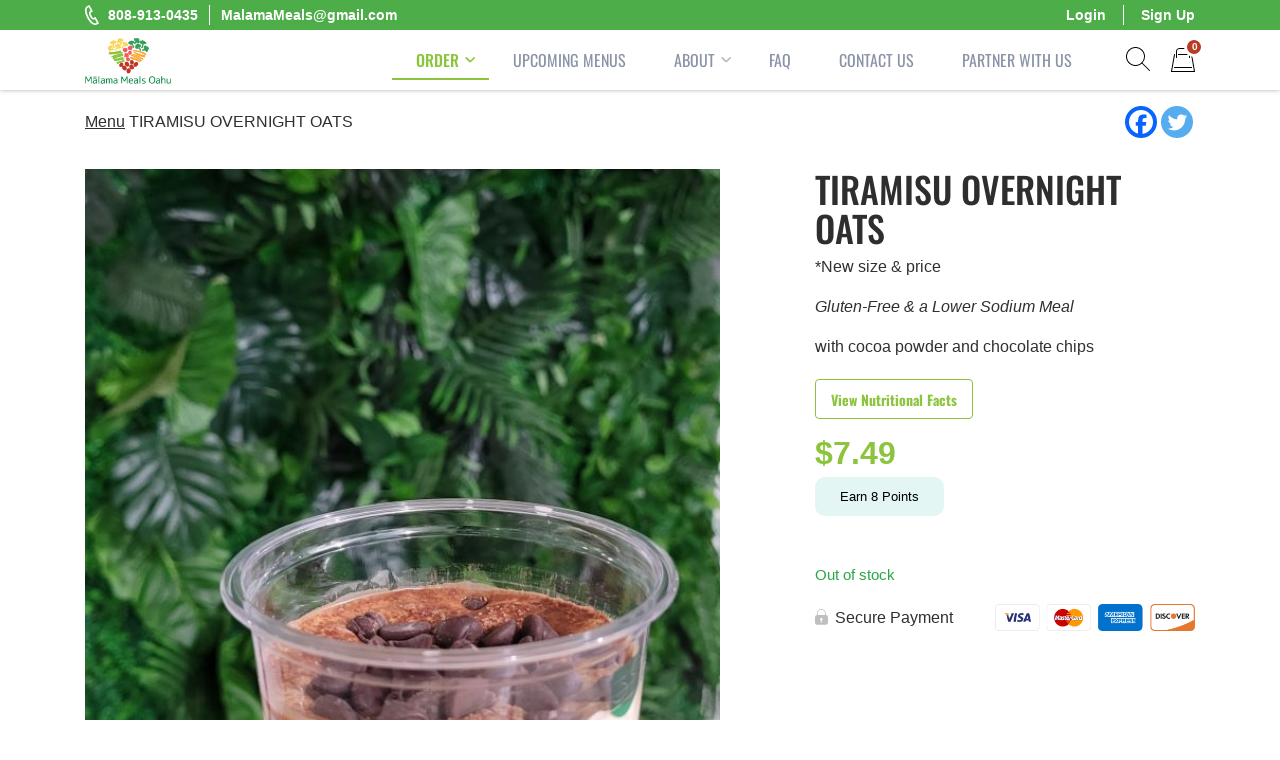

--- FILE ---
content_type: text/html; charset=UTF-8
request_url: https://malamamealsoahu.com/product/tiramisu-overnight-oats/
body_size: 37685
content:
<!doctype html><html lang="en-US"><head><meta charset="UTF-8"><meta name="viewport" content="width=device-width, initial-scale=1.0" /><link rel="profile" href="https://gmpg.org/xfn/11"> <script type="text/javascript">function theChampLoadEvent(e){var t=window.onload;if(typeof window.onload!="function"){window.onload=e}else{window.onload=function(){t();e()}}}</script> <script type="text/javascript">var theChampDefaultLang = 'en_US', theChampCloseIconPath = 'https://malamamealsoahu.com/wp-content/plugins/super-socializer/images/close.png';</script> <script>var theChampSiteUrl = 'https://malamamealsoahu.com', theChampVerified = 0, theChampEmailPopup = 0, heateorSsMoreSharePopupSearchText = 'Search';</script> <script>var theChampLoadingImgPath = 'https://malamamealsoahu.com/wp-content/plugins/super-socializer/images/ajax_loader.gif'; var theChampAjaxUrl = 'https://malamamealsoahu.com/wp-admin/admin-ajax.php'; var theChampRedirectionUrl = 'https://malamamealsoahu.com/product/tiramisu-overnight-oats/'; var theChampRegRedirectionUrl = 'https://malamamealsoahu.com/product/tiramisu-overnight-oats/';</script> <script>var theChampFBKey = '280909590691027', theChampSameTabLogin = '0', theChampVerified = 0; var theChampAjaxUrl = 'https://malamamealsoahu.com/wp-admin/admin-ajax.php'; var theChampPopupTitle = ''; var theChampEmailPopup = 0; var theChampEmailAjaxUrl = 'https://malamamealsoahu.com/wp-admin/admin-ajax.php'; var theChampEmailPopupTitle = ''; var theChampEmailPopupErrorMsg = ''; var theChampEmailPopupUniqueId = ''; var theChampEmailPopupVerifyMessage = ''; var theChampSteamAuthUrl = ""; var theChampCurrentPageUrl = 'https%3A%2F%2Fmalamamealsoahu.com%2Fproduct%2Ftiramisu-overnight-oats%2F';  var heateorMSEnabled = 0, theChampTwitterAuthUrl = theChampSiteUrl + "?SuperSocializerAuth=Twitter&super_socializer_redirect_to=" + theChampCurrentPageUrl, theChampLineAuthUrl = theChampSiteUrl + "?SuperSocializerAuth=Line&super_socializer_redirect_to=" + theChampCurrentPageUrl, theChampLiveAuthUrl = theChampSiteUrl + "?SuperSocializerAuth=Live&super_socializer_redirect_to=" + theChampCurrentPageUrl, theChampFacebookAuthUrl = theChampSiteUrl + "?SuperSocializerAuth=Facebook&super_socializer_redirect_to=" + theChampCurrentPageUrl, theChampYahooAuthUrl = theChampSiteUrl + "?SuperSocializerAuth=Yahoo&super_socializer_redirect_to=" + theChampCurrentPageUrl, theChampGoogleAuthUrl = theChampSiteUrl + "?SuperSocializerAuth=Google&super_socializer_redirect_to=" + theChampCurrentPageUrl, theChampYoutubeAuthUrl = theChampSiteUrl + "?SuperSocializerAuth=Youtube&super_socializer_redirect_to=" + theChampCurrentPageUrl, theChampVkontakteAuthUrl = theChampSiteUrl + "?SuperSocializerAuth=Vkontakte&super_socializer_redirect_to=" + theChampCurrentPageUrl, theChampLinkedinAuthUrl = theChampSiteUrl + "?SuperSocializerAuth=Linkedin&super_socializer_redirect_to=" + theChampCurrentPageUrl, theChampInstagramAuthUrl = theChampSiteUrl + "?SuperSocializerAuth=Instagram&super_socializer_redirect_to=" + theChampCurrentPageUrl, theChampWordpressAuthUrl = theChampSiteUrl + "?SuperSocializerAuth=Wordpress&super_socializer_redirect_to=" + theChampCurrentPageUrl, theChampDribbbleAuthUrl = theChampSiteUrl + "?SuperSocializerAuth=Dribbble&super_socializer_redirect_to=" + theChampCurrentPageUrl, theChampGithubAuthUrl = theChampSiteUrl + "?SuperSocializerAuth=Github&super_socializer_redirect_to=" + theChampCurrentPageUrl, theChampSpotifyAuthUrl = theChampSiteUrl + "?SuperSocializerAuth=Spotify&super_socializer_redirect_to=" + theChampCurrentPageUrl, theChampKakaoAuthUrl = theChampSiteUrl + "?SuperSocializerAuth=Kakao&super_socializer_redirect_to=" + theChampCurrentPageUrl, theChampTwitchAuthUrl = theChampSiteUrl + "?SuperSocializerAuth=Twitch&super_socializer_redirect_to=" + theChampCurrentPageUrl, theChampRedditAuthUrl = theChampSiteUrl + "?SuperSocializerAuth=Reddit&super_socializer_redirect_to=" + theChampCurrentPageUrl, theChampDisqusAuthUrl = theChampSiteUrl + "?SuperSocializerAuth=Disqus&super_socializer_redirect_to=" + theChampCurrentPageUrl, theChampDropboxAuthUrl = theChampSiteUrl + "?SuperSocializerAuth=Dropbox&super_socializer_redirect_to=" + theChampCurrentPageUrl, theChampFoursquareAuthUrl = theChampSiteUrl + "?SuperSocializerAuth=Foursquare&super_socializer_redirect_to=" + theChampCurrentPageUrl, theChampAmazonAuthUrl = theChampSiteUrl + "?SuperSocializerAuth=Amazon&super_socializer_redirect_to=" + theChampCurrentPageUrl, theChampStackoverflowAuthUrl = theChampSiteUrl + "?SuperSocializerAuth=Stackoverflow&super_socializer_redirect_to=" + theChampCurrentPageUrl, theChampDiscordAuthUrl = theChampSiteUrl + "?SuperSocializerAuth=Discord&super_socializer_redirect_to=" + theChampCurrentPageUrl, theChampMailruAuthUrl = theChampSiteUrl + "?SuperSocializerAuth=Mailru&super_socializer_redirect_to=" + theChampCurrentPageUrl, theChampYandexAuthUrl = theChampSiteUrl + "?SuperSocializerAuth=Yandex&super_socializer_redirect_to=" + theChampCurrentPageUrl; theChampOdnoklassnikiAuthUrl = theChampSiteUrl + "?SuperSocializerAuth=Odnoklassniki&super_socializer_redirect_to=" + theChampCurrentPageUrl;</script> <script>var theChampSharingAjaxUrl = 'https://malamamealsoahu.com/wp-admin/admin-ajax.php', heateorSsFbMessengerAPI = 'https://www.facebook.com/dialog/send?app_id=280909590691027&display=popup&link=%encoded_post_url%&redirect_uri=%encoded_post_url%',heateorSsWhatsappShareAPI = 'web', heateorSsUrlCountFetched = [], heateorSsSharesText = 'Shares', heateorSsShareText = 'Share', theChampPluginIconPath = 'https://malamamealsoahu.com/wp-content/plugins/super-socializer/images/logo.png', theChampSaveSharesLocally = 0, theChampHorizontalSharingCountEnable = 0, theChampVerticalSharingCountEnable = 0, theChampSharingOffset = -10, theChampCounterOffset = -10, theChampMobileStickySharingEnabled = 0, heateorSsCopyLinkMessage = "Link copied.";
		var heateorSsVerticalSharingShortUrl = "https://malamamealsoahu.com/product/tiramisu-overnight-oats/";</script> <style type="text/css">.the_champ_button_instagram span.the_champ_svg,a.the_champ_instagram span.the_champ_svg{background:radial-gradient(circle at 30% 107%,#fdf497 0,#fdf497 5%,#fd5949 45%,#d6249f 60%,#285aeb 90%)}
					.the_champ_horizontal_sharing .the_champ_svg,.heateor_ss_standard_follow_icons_container .the_champ_svg{
					color: #fff;
				border-width: 0px;
		border-style: solid;
		border-color: transparent;
	}
		.the_champ_horizontal_sharing .theChampTCBackground{
		color:#666;
	}
		.the_champ_horizontal_sharing span.the_champ_svg:hover,.heateor_ss_standard_follow_icons_container span.the_champ_svg:hover{
				border-color: transparent;
	}
		.the_champ_vertical_sharing span.the_champ_svg,.heateor_ss_floating_follow_icons_container span.the_champ_svg{
					color: #fff;
				border-width: 0px;
		border-style: solid;
		border-color: transparent;
	}
		.the_champ_vertical_sharing .theChampTCBackground{
		color:#666;
	}
		.the_champ_vertical_sharing span.the_champ_svg:hover,.heateor_ss_floating_follow_icons_container span.the_champ_svg:hover{
						border-color: transparent;
		}
	@media screen and (max-width:783px){.the_champ_vertical_sharing{display:none!important}}</style><meta name='robots' content='index, follow, max-image-preview:large, max-snippet:-1, max-video-preview:-1' /><title>TIRAMISU OVERNIGHT OATS - Malama Meals Oahu</title><link rel="canonical" href="https://malamamealsoahu.com/product/tiramisu-overnight-oats/" /><meta property="og:locale" content="en_US" /><meta property="og:type" content="article" /><meta property="og:title" content="TIRAMISU OVERNIGHT OATS - Malama Meals Oahu" /><meta property="og:description" content="*New size &amp; price  Gluten-Free &amp; a Lower Sodium Meal  with cocoa powder and chocolate chips" /><meta property="og:url" content="https://malamamealsoahu.com/product/tiramisu-overnight-oats/" /><meta property="og:site_name" content="Malama Meals Oahu" /><meta property="article:modified_time" content="2026-01-04T20:36:52+00:00" /><meta property="og:image" content="https://malamamealsoahu.com/wp-content/uploads/2022/06/20220606_173633-scaled.jpg" /><meta property="og:image:width" content="1760" /><meta property="og:image:height" content="2560" /><meta property="og:image:type" content="image/jpeg" /><meta name="twitter:card" content="summary_large_image" /><meta name="twitter:label1" content="Est. reading time" /><meta name="twitter:data1" content="1 minute" /> <script type="application/ld+json" class="yoast-schema-graph">{"@context":"https://schema.org","@graph":[{"@type":"WebPage","@id":"https://malamamealsoahu.com/product/tiramisu-overnight-oats/","url":"https://malamamealsoahu.com/product/tiramisu-overnight-oats/","name":"TIRAMISU OVERNIGHT OATS - Malama Meals Oahu","isPartOf":{"@id":"https://malamamealsoahu.com/#website"},"primaryImageOfPage":{"@id":"https://malamamealsoahu.com/product/tiramisu-overnight-oats/#primaryimage"},"image":{"@id":"https://malamamealsoahu.com/product/tiramisu-overnight-oats/#primaryimage"},"thumbnailUrl":"https://malamamealsoahu.com/wp-content/uploads/2022/06/20220606_173633-scaled.jpg","datePublished":"2022-06-04T20:40:15+00:00","dateModified":"2026-01-04T20:36:52+00:00","breadcrumb":{"@id":"https://malamamealsoahu.com/product/tiramisu-overnight-oats/#breadcrumb"},"inLanguage":"en-US","potentialAction":[{"@type":"ReadAction","target":["https://malamamealsoahu.com/product/tiramisu-overnight-oats/"]}]},{"@type":"ImageObject","inLanguage":"en-US","@id":"https://malamamealsoahu.com/product/tiramisu-overnight-oats/#primaryimage","url":"https://malamamealsoahu.com/wp-content/uploads/2022/06/20220606_173633-scaled.jpg","contentUrl":"https://malamamealsoahu.com/wp-content/uploads/2022/06/20220606_173633-scaled.jpg","width":1760,"height":2560},{"@type":"BreadcrumbList","@id":"https://malamamealsoahu.com/product/tiramisu-overnight-oats/#breadcrumb","itemListElement":[{"@type":"ListItem","position":1,"name":"Menu","item":"https://malamamealsoahu.com/menu/"},{"@type":"ListItem","position":2,"name":"TIRAMISU OVERNIGHT OATS"}]},{"@type":"WebSite","@id":"https://malamamealsoahu.com/#website","url":"https://malamamealsoahu.com/","name":"Malama Meals Oahu","description":"Heat. Eat. Enjoy. Repeat.!","publisher":{"@id":"https://malamamealsoahu.com/#organization"},"potentialAction":[{"@type":"SearchAction","target":{"@type":"EntryPoint","urlTemplate":"https://malamamealsoahu.com/?s={search_term_string}"},"query-input":{"@type":"PropertyValueSpecification","valueRequired":true,"valueName":"search_term_string"}}],"inLanguage":"en-US"},{"@type":"Organization","@id":"https://malamamealsoahu.com/#organization","name":"Malama Meals Oahu","url":"https://malamamealsoahu.com/","logo":{"@type":"ImageObject","inLanguage":"en-US","@id":"https://malamamealsoahu.com/#/schema/logo/image/","url":"https://malamamealsoahu.com/wp-content/uploads/2022/01/cropped-Main-Site-Logo-Asset-70x50x3.png","contentUrl":"https://malamamealsoahu.com/wp-content/uploads/2022/01/cropped-Main-Site-Logo-Asset-70x50x3.png","width":150,"height":87,"caption":"Malama Meals Oahu"},"image":{"@id":"https://malamamealsoahu.com/#/schema/logo/image/"}}]}</script> <link rel='dns-prefetch' href='//cdn.jsdelivr.net' /><link rel="alternate" title="oEmbed (JSON)" type="application/json+oembed" href="https://malamamealsoahu.com/wp-json/oembed/1.0/embed?url=https%3A%2F%2Fmalamamealsoahu.com%2Fproduct%2Ftiramisu-overnight-oats%2F" /><link rel="alternate" title="oEmbed (XML)" type="text/xml+oembed" href="https://malamamealsoahu.com/wp-json/oembed/1.0/embed?url=https%3A%2F%2Fmalamamealsoahu.com%2Fproduct%2Ftiramisu-overnight-oats%2F&#038;format=xml" /><style id='wp-img-auto-sizes-contain-inline-css'>img:is([sizes=auto i],[sizes^="auto," i]){contain-intrinsic-size:3000px 1500px}
/*# sourceURL=wp-img-auto-sizes-contain-inline-css */</style><link rel='stylesheet' id='woocommerce-smart-coupons-available-coupons-block-css' href='https://malamamealsoahu.com/wp-content/plugins/woocommerce-smart-coupons/blocks/build/style-woocommerce-smart-coupons-available-coupons-block.css?ver=9.48.0' media='all' /><link rel='stylesheet' id='wp-components-css' href='https://malamamealsoahu.com/wp-includes/css/dist/components/style.min.css?ver=6.9' media='all' /><link rel='stylesheet' id='woocommerce-smart-coupons-send-coupon-form-block-css' href='https://malamamealsoahu.com/wp-content/plugins/woocommerce-smart-coupons/blocks/build/style-woocommerce-smart-coupons-send-coupon-form-block.css?ver=9.48.0' media='all' /><link rel='stylesheet' id='woocommerce-smart-coupons-action-tab-frontend-css' href='https://malamamealsoahu.com/wp-content/plugins/woocommerce-smart-coupons/blocks/build/style-woocommerce-smart-coupons-action-tab-frontend.css?ver=9.48.0' media='all' /><style id='classic-theme-styles-inline-css'>/*! This file is auto-generated */
.wp-block-button__link{color:#fff;background-color:#32373c;border-radius:9999px;box-shadow:none;text-decoration:none;padding:calc(.667em + 2px) calc(1.333em + 2px);font-size:1.125em}.wp-block-file__button{background:#32373c;color:#fff;text-decoration:none}
/*# sourceURL=/wp-includes/css/classic-themes.min.css */</style><link rel='stylesheet' id='wp-preferences-css' href='https://malamamealsoahu.com/wp-includes/css/dist/preferences/style.min.css?ver=6.9' media='all' /><link rel='stylesheet' id='wp-block-editor-css' href='https://malamamealsoahu.com/wp-includes/css/dist/block-editor/style.min.css?ver=6.9' media='all' /><link rel='stylesheet' id='popup-maker-block-library-style-css' href='https://malamamealsoahu.com/wp-content/plugins/popup-maker/dist/packages/block-library-style.css?ver=dbea705cfafe089d65f1' media='all' /><link rel='stylesheet' id='contact-form-7-css' href='https://malamamealsoahu.com/wp-content/plugins/contact-form-7/includes/css/styles.css?ver=6.1.4' media='all' /><link rel='stylesheet' id='hmp-replacements-css' href='https://malamamealsoahu.com/wp-content/plugins/hmp-replacements/public/css/hmp-replacements-public.css?ver=1.2.4' media='all' /><link rel='stylesheet' id='wc-autoship-authorize-net-payments-css' href='https://malamamealsoahu.com/wp-content/plugins/woocommerce-autoship-authorize-net-payments/css/styles.css?ver=6.9' media='all' /><link rel='stylesheet' id='photoswipe-css' href='https://malamamealsoahu.com/wp-content/plugins/woocommerce/assets/css/photoswipe/photoswipe.min.css?ver=8.9.4' media='all' /><link rel='stylesheet' id='photoswipe-default-skin-css' href='https://malamamealsoahu.com/wp-content/plugins/woocommerce/assets/css/photoswipe/default-skin/default-skin.min.css?ver=8.9.4' media='all' /><link rel='stylesheet' id='woocommerce-layout-css' href='https://malamamealsoahu.com/wp-content/plugins/woocommerce/assets/css/woocommerce-layout.css?ver=8.9.4' media='all' /><link rel='stylesheet' id='woocommerce-smallscreen-css' href='https://malamamealsoahu.com/wp-content/plugins/woocommerce/assets/css/woocommerce-smallscreen.css?ver=8.9.4' media='only screen and (max-width: 768px)' /><link rel='stylesheet' id='woocommerce-general-css' href='https://malamamealsoahu.com/wp-content/cache/asset-cleanup/one/css/item/woocommerce__assets__css__woocommerce-css-vebd6ac2886c3f7893aa228f1c87ded3affbc9c82.css' media='all' /><style id='woocommerce-inline-inline-css'>.woocommerce form .form-row .required { visibility: visible; }
/*# sourceURL=woocommerce-inline-inline-css */</style><link rel='stylesheet' id='gens-raf-css' href='https://malamamealsoahu.com/wp-content/cache/asset-cleanup/one/css/item/wpgens-refer-a-friend-premium__assets__css__gens-raf-css-v9d5edb1bfb38b59c1afe5fd0cd79ef958cdbdcb1.css' media='all' /><link rel='stylesheet' id='wc-composite-css-css' href='https://malamamealsoahu.com/wp-content/cache/asset-cleanup/one/css/item/woocommerce-composite-products__assets__css__frontend__woocommerce-css-v7939f7ee138f0dddd4778f0ad7c8738d4ed2720f.css' media='all' /><link rel='stylesheet' id='if-menu-site-css-css' href='https://malamamealsoahu.com/wp-content/plugins/if-menu/assets/if-menu-site.css?ver=6.9' media='all' /><link rel='stylesheet' id='parent-style-css' href='https://malamamealsoahu.com/wp-content/themes/eat-clean-chicago/style.css?ver=6.9' media='all' /><link rel='stylesheet' id='eat-clean-chicago-style-css' href='https://malamamealsoahu.com/wp-content/themes/eat-clean-chicago-child/style.css?ver=6.9' media='all' /><style id='eat-clean-chicago-style-inline-css'>html{box-sizing:border-box;line-height:1.15;font-family:sans-serif;-webkit-text-size-adjust:100%;-webkit-tap-highlight-color:rgba(0, 0, 0, 0)}*,*::before,*::after{box-sizing:border-box}body{margin:0;font-family:-apple-system, BlinkMacSystemFont, "Segoe UI", Roboto, "Helvetica Neue", Arial, "Noto Sans", "Liberation Sans", sans-serif, "Apple Color Emoji", "Segoe UI Emoji", "Segoe UI Symbol", "Noto Color Emoji";font-size:1rem;font-weight:400;line-height:1.5;color:#212529;text-align:left;background-color:#fff}ul,ol,p{margin-top:1em;margin-bottom:1em}ul:first-child,ol:first-child,p:first-child{margin-top:0}ul:last-child,ol:last-child,p:last-child{margin-bottom:0}ol,ul{margin-left:1em}ul,ol{padding-left:30px}ul ul,ul ol,ol ul,ol ol{margin-top:0.25rem;margin-bottom:0}ul li:not(:last-child),ol li:not(:last-child){margin-bottom:0.5rem}a{background-color:transparent;color:#303030;transition:color 0.15s ease-in-out}a:visited{color:#303030}a:focus{outline:thin dotted}a:hover,a:active{outline:0}a:hover,a:focus,a:visited:hover,a:visited:focus{color:#8cc53d}big{line-height:1.4;font-size:20px}small{font-size:80%}b,strong{font-weight:bolder}figure{margin:1em 0}img{max-width:100%;height:auto;border-style:none}button,input,optgroup,select,textarea{font-family:inherit;font-size:100%;line-height:1.15;margin:0}button,input{overflow:visible}button,select{text-transform:none}button,[type="button"],[type="reset"],[type="submit"],.btn{-webkit-appearance:none;cursor:pointer}button::-moz-focus-inner,[type="button"]::-moz-focus-inner,[type="reset"]::-moz-focus-inner,[type="submit"]::-moz-focus-inner{border-style:none;padding:0}button:-moz-focusring,[type="button"]:-moz-focusring,[type="reset"]:-moz-focusring,[type="submit"]:-moz-focusring{outline:1px dotted ButtonText}textarea{overflow:auto}@media screen and (prefers-reduced-motion:reduce){a{transition:none}}h1,.h1,h2,.h2,h3,.h3,h4,.h4,h5,.h5,h6,.h6{clear:both}h1 a:not(:hover):not(:focus),.h1 a:not(:hover):not(:focus),h2 a:not(:hover):not(:focus),.h2 a:not(:hover):not(:focus),h3 a:not(:hover):not(:focus),.h3 a:not(:hover):not(:focus),h4 a:not(:hover):not(:focus),.h4 a:not(:hover):not(:focus),h5 a:not(:hover):not(:focus),.h5 a:not(:hover):not(:focus),h6 a:not(:hover):not(:focus),.h6 a:not(:hover):not(:focus){text-decoration:none;color:inherit}h1:first-child,h2:first-child,h3:first-child,h4:first-child,h5:first-child,h6:first-child{margin-top:0}h1:last-child,h2:last-child,h3:last-child,h4:last-child,h5:last-child,h6:last-child{margin-bottom:0}h1:not(.no-limit)+*,h2:not(.no-limit)+*,h3:not(.no-limit)+*,h4:not(.no-limit)+*,h5:not(.no-limit)+*,h6:not(.no-limit)+*{margin-top:0 !important}h1.h2-md,.h1.h2-md,h2.h2-md,.h2.h2-md{line-height:1.11;font-size:36px}h1,.h1{margin-top:1em;margin-bottom:0.75em;line-height:1.08;font-family:"Oswald", sans-serif;font-weight:500;font-size:32px;color:#2e2e2e}h2,.h2{margin-top:1em;margin-bottom:0.75em;line-height:1.08;font-family:"Oswald", sans-serif;font-weight:500;font-size:32px;color:#2e2e2e}h3,.h3{margin-top:1em;margin-bottom:0.75em;line-height:1.2;font-family:"Oswald", sans-serif;font-weight:500;font-size:26px;color:#2e2e2e}.h3--sm{font-size:24px}.h3--xs{font-size:20px}h4,.h4{margin-top:1em;margin-bottom:0.75em;line-height:1.2;font-family:"Oswald", sans-serif;font-weight:bold;font-size:20px;color:#2e2e2e}h5,.h5{margin-top:1em;margin-bottom:0.75em;line-height:1.2;font-family:"Oswald", sans-serif;font-weight:bold;font-size:18px;color:#2e2e2e}h6,.h6{margin-top:1em;margin-bottom:0.75em;line-height:1.2;font-family:"Oswald", sans-serif;font-weight:bold;font-size:14px;color:#2e2e2e}@media (min-width:576px){h1,.h1{font-size:36px}h2,.h2{font-size:36px}h3,.h3{font-size:28px}h4,.h4{font-size:20px}h5,.h5{font-size:18px}h6,.h6{font-size:14px}}@media (min-width:768px){h1,.h1{font-size:40px}h2,.h2{font-size:40px}h3,.h3{font-size:30px}h4,.h4{font-size:22px}h5,.h5{font-size:18px}h6,.h6{font-size:14px}}@media (min-width:992px){h1,.h1{font-size:44px}h2,.h2{font-size:44px}h3,.h3{font-size:33px}h4,.h4{font-size:22px}h5,.h5{font-size:18px}h6,.h6{font-size:14px}}@media (min-width:1200px){h1,.h1{font-size:48px}h2,.h2{font-size:48px}h3,.h3{font-size:36px}h4,.h4{font-size:24px}h5,.h5{font-size:18px}h6,.h6{font-size:14px}}body{background-color:#ffffff;line-height:1.5;font-family:"Montserrat", sans-serif;font-size:16px;color:#303030}:focus{outline:thin dotted #8cc53d}#page{width:100%;min-height:100vh;overflow:hidden;display:flex;flex-direction:column;position:relative}body.admin-bar #page{min-height:calc(100vh - 32px);top:32px}@media (max-width:782px){body.admin-bar #page{min-height:calc(100vh - 46px);top:46px}}.site-content,.content-area{width:100%;display:flex;flex:1 1 auto}.site-content{position:relative;z-index:5;background-color:#ffffff}.content-area{flex-direction:column;align-items:center;padding-top:40px;padding-bottom:40px}.content-area>.page-header{width:100%;flex-shrink:0}.content-area>.container{margin-right:0;margin-left:0}.site-main{width:100%;flex:1 1 auto}.site-main>.section:first-child:not(.section--fixed):not(.section--boxed){padding-top:0}.site-main>.section:last-child:not(.section--fixed):not(.section--boxed){padding-bottom:0}.page-header{text-align:center;margin-bottom:30px}.page-header .page-title{font-weight:normal}.page-subtitle{margin-top:16px;margin-bottom:0;font-family:"Oswald", sans-serif;font-weight:bold;font-size:20px;color:#303030}.section{width:100%;position:relative;z-index:5;padding-top:30px;padding-bottom:30px}.section--text__large{font-size:20px}.section.section--no,.section.section--no-top{padding-top:0}.section.section--no,.section.section--no-bot{padding-bottom:0}.section.section--xs,.section.section--xs-top{padding-top:20px}.section.section--xs,.section.section--xs-bot{padding-bottom:20px}.section.section--sm,.section.section--sm-top{padding-top:30px}.section.section--sm,.section.section--sm-bot{padding-bottom:30px}.section.section--lg,.section.section--lg-top{padding-top:40px}.section.section--lg,.section.section--lg-bot{padding-bottom:40px}.section.section--xl,.section.section--xl-top{padding-top:50px}.section.section--xl,.section.section--xl-bot{padding-bottom:50px}.section--fixed{z-index:8;margin-top:30px;margin-bottom:30px}.section--fixed:first-child{margin-top:-40px}.section--fixed:last-child{margin-bottom:-40px}.section--fixed+.section--fixed{margin-top:-30px}.section__title{margin-bottom:30px;text-align:center}.section__title h1,.section__title h2,.section__title h3{font-weight:normal}.section__title--lg{margin-bottom:40px}.section__title--custom h1,.section__title--custom h2{text-transform:uppercase;line-height:1.14;font-weight:bold;font-size:14px}.section__title+.section__subtitle{margin-top:-10px}.section__subtitle{margin-bottom:30px;font-family:"Oswald", sans-serif;font-weight:bold;font-size:16px;color:#303030}.section__subtitle:last-child{margin-bottom:0}.container,.container-fluid,.container-lg,.container-md,.container-sm,.container-xl{width:100%;padding-right:15px;padding-left:15px;margin-right:auto;margin-left:auto}.container-fluid{max-width:100% !important}.container .container{padding-right:0;padding-left:0}.nav{display:flex;flex-wrap:wrap;padding-left:0;margin-bottom:0;list-style:none}.sr-only{position:absolute;width:1px;height:1px;padding:0;margin:-1px;overflow:hidden;clip:rect(0, 0, 0, 0);white-space:nowrap;border:0}.d-none{display:none}.modal{display:none}body.page .site-main>section:not(.section-hero):not(.section-hero-sm):not(.section-hero-slider),body.woocommerce-page #woocommerce-content,body.woocommerce-page .site-main>.page,.hmp-preload,.hmp-custom-preload{visibility:hidden}.autoship-banner{display:none}@media (min-width:576px){.container,.container-sm{max-width:540px}}@media (min-width:768px){.content-area{padding-top:50px;padding-bottom:50px}.page-header{margin-bottom:35px}.page-subtitle{font-size:22px}.section{padding-top:35px;padding-bottom:35px}.section--text__large{font-size:24px}.section.section--lg,.section.section--lg-top{padding-top:50px}.section.section--lg,.section.section--lg-bot{padding-bottom:50px}.section.section--xl,.section.section--xl-top{padding-top:65px}.section.section--xl,.section.section--xl-bot{padding-bottom:65px}.section--fixed{margin-top:35px;margin-bottom:35px}.section--fixed:first-child{margin-top:-50px}.section--fixed:last-child{margin-bottom:-50px}.section--fixed+.section--fixed{margin-top:-35px}.section__title{margin-bottom:35px}.section__title--lg{margin-bottom:50px}.section__title+.section__subtitle{margin-top:-15px}.section__subtitle{margin-bottom:35px;font-size:17px}.container,.container-md,.container-sm{max-width:720px}}@media (min-width:992px){.container,.container-lg,.container-md,.container-sm{max-width:960px}.container.container-sm{max-width:760px}.container.container-xmd{max-width:820px}.container.container-md{max-width:950px}.container.custom-spdl-container{width:1442px;max-width:100vw}}@media (min-width:1200px){.content-area{padding-top:60px;padding-bottom:60px}.page-header{margin-bottom:40px}.page-subtitle{font-size:24px}.section{padding-top:40px;padding-bottom:40px}.section--text__large{line-height:1.43;font-size:28px}.section.section--lg,.section.section--lg-top{padding-top:60px}.section.section--lg,.section.section--lg-bot{padding-bottom:60px}.section.section--xl,.section.section--xl-top{padding-top:80px}.section.section--xl,.section.section--xl-bot{padding-bottom:80px}.section--fixed{margin-top:40px;margin-bottom:40px}.section--fixed:first-child{margin-top:-60px}.section--fixed:last-child{margin-bottom:-60px}.section--fixed+.section--fixed{margin-top:-40px}.section__title{margin-bottom:40px}.section__title--lg{margin-bottom:60px}.section__title+.section__subtitle{margin-top:-10px}.section__subtitle{margin-bottom:40px;font-size:18px}.container,.container-lg,.container-md,.container-sm,.container-xl{max-width:1140px}}@media (min-width:1440px){.container.container--xlg{max-width:1440px}}.btn-holder{margin-top:30px;text-align:center}.btn-holder-lg{margin-top:40px;text-align:center}button,input[type=button],input[type=submit],input[type=image],.btn{user-select:none;cursor:pointer}button:focus,input[type=button]:focus,input[type=submit]:focus,input[type=image]:focus,.btn:focus{outline:thin dotted #8cc53d}.btn{max-width:100%;min-height:48px;display:inline-block;padding:14px 15px 12px 15px;box-shadow:none !important;border:1px solid transparent;border-radius:4px;background-color:transparent;white-space:normal;text-decoration:none !important;text-transform:uppercase;text-align:center;vertical-align:middle;line-height:20px;letter-spacing:normal;font-family:"Oswald", sans-serif;font-weight:bold;font-size:14px;transition:color 0.15s ease-in-out, background-color 0.15s ease-in-out, border-color 0.15s ease-in-out, box-shadow 0.15s ease-in-out, text-shadow 0.15s ease-in-out;-webkit-user-select:none;-moz-user-select:none;-ms-user-select:none;user-select:none}@media (max-width:414px){.btn-holder .btn,.btn-holder-lg .btn,.form-button .btn{width:100% !important}}@media (min-width:768px){.btn-holder{margin-top:35px}.btn-holder-lg{margin-top:50px}}@media (min-width:1200px){.btn-holder{margin-top:40px}.btn-holder-lg{margin-top:60px}}@media screen and (prefers-reduced-motion:reduce){.btn{transition:none !important}}.btn.btn-primary{border-color:#8cc53d;background-color:#8cc53d;text-shadow:none;color:#fff}.btn.btn-primary:visited{color:#fff}.btn.btn-primary:active,.btn.btn-primary:hover,.btn.btn-primary:focus,.btn.btn-primary:visited:active,.btn.btn-primary:visited:hover,.btn.btn-primary:visited:focus,.btn.btn-primary:not(:disabled):not(.disabled):active,.btn.btn-primary:disabled{border-color:#7eb336;background-color:#7eb336;text-shadow:1px 1px 1px #000;color:#fff}.site-header{width:100%;height:60px;flex-shrink:0;position:relative;z-index:40;background-color:#ffffff}.site-header .header__fixed{width:100%;position:fixed;top:0;left:0;box-shadow:0 -1px 5px 0 rgba(18, 18, 18, 0.5)}.site-header .header-top{display:none}.site-header .navbar{width:100%;min-height:0;display:flex;flex-wrap:wrap;align-items:center;justify-content:center;position:relative;margin:0;padding:0;border-radius:0;border:none;background-color:#ffffff}.site-header .navbar>.container{height:60px;display:flex;flex-wrap:nowrap;align-items:center;justify-content:flex-end}.site-header .custom-logo-link{height:46px;display:flex;align-items:center;justify-content:flex-start;margin:0 auto 0 0;text-decoration:none}.site-header .custom-logo-link img{width:auto !important;max-height:46px;display:block}.site-header .navbar-toggler{opacity:1 !important;padding:12px;border:1px solid transparent;border-radius:0.25rem;background:0 0;line-height:1;font-size:1.25rem}.site-header .navbar-toggler img{display:block}.site-header .navbar-toggler.navbar-show{margin-right:-8px;margin-left:11px}.site-header .nav-desktop,.site-header .nav-mobile{margin:0;padding:0;text-transform:uppercase;line-height:1;font-family:"Oswald", sans-serif}.site-header .nav-desktop:before,.site-header .nav-desktop:after,.site-header .nav-mobile:before,.site-header .nav-mobile:after{display:none}.site-header .nav-desktop>li.current-menu-item>a,.site-header .nav-desktop>li.current_page_item>a,.site-header .nav-desktop>li.current-menu-ancestor>a,.site-header .nav-desktop>li.current-category-ancestor>a,.site-header .nav-desktop>li.current-post-ancestor>a,.site-header .nav-desktop>li.current-menu-parent>a,.site-header .nav-desktop>li.current_page_parent>a,.site-header .nav-desktop>li.current_page_ancestor>a,.site-header .nav-mobile>li.current-menu-item>a,.site-header .nav-mobile>li.current_page_item>a,.site-header .nav-mobile>li.current-menu-ancestor>a,.site-header .nav-mobile>li.current-category-ancestor>a,.site-header .nav-mobile>li.current-post-ancestor>a,.site-header .nav-mobile>li.current-menu-parent>a,.site-header .nav-mobile>li.current_page_parent>a,.site-header .nav-mobile>li.current_page_ancestor>a{font-weight:500}.site-header .nav-desktop li,.site-header .nav-mobile li{display:block;position:relative;margin:0;padding:0}.site-header .nav-desktop li.current-menu-item>a,.site-header .nav-desktop li.current_page_item>a,.site-header .nav-desktop li.current-menu-ancestor>a,.site-header .nav-desktop li.current-category-ancestor>a,.site-header .nav-desktop li.current-post-ancestor>a,.site-header .nav-desktop li.current-menu-parent>a,.site-header .nav-desktop li.current_page_parent>a,.site-header .nav-desktop li.current_page_ancestor>a,.site-header .nav-mobile li.current-menu-item>a,.site-header .nav-mobile li.current_page_item>a,.site-header .nav-mobile li.current-menu-ancestor>a,.site-header .nav-mobile li.current-category-ancestor>a,.site-header .nav-mobile li.current-post-ancestor>a,.site-header .nav-mobile li.current-menu-parent>a,.site-header .nav-mobile li.current_page_parent>a,.site-header .nav-mobile li.current_page_ancestor>a{color:#8cc53d}.site-header .nav-desktop li.menu-item-has-children.show-submenu>.sub-menu,.site-header .nav-mobile li.menu-item-has-children.show-submenu>.sub-menu{display:block !important}.site-header .nav-desktop a,.site-header .nav-mobile a{display:block;background:none !important;text-decoration:none;color:inherit}.site-header .nav-desktop a:hover,.site-header .nav-desktop a:focus,.site-header .nav-mobile a:hover,.site-header .nav-mobile a:focus{color:#8cc53d}.site-header .nav-desktop .sub-menu,.site-header .nav-mobile .sub-menu{display:none !important;margin:0;padding:0}.site-header .nav-desktop .sub-menu>li.current-menu-item>a,.site-header .nav-desktop .sub-menu>li.current_page_item>a,.site-header .nav-desktop .sub-menu>li.current-menu-ancestor>a,.site-header .nav-desktop .sub-menu>li.current-category-ancestor>a,.site-header .nav-desktop .sub-menu>li.current-post-ancestor>a,.site-header .nav-desktop .sub-menu>li.current-menu-parent>a,.site-header .nav-desktop .sub-menu>li.current_page_parent>a,.site-header .nav-desktop .sub-menu>li.current_page_ancestor>a,.site-header .nav-mobile .sub-menu>li.current-menu-item>a,.site-header .nav-mobile .sub-menu>li.current_page_item>a,.site-header .nav-mobile .sub-menu>li.current-menu-ancestor>a,.site-header .nav-mobile .sub-menu>li.current-category-ancestor>a,.site-header .nav-mobile .sub-menu>li.current-post-ancestor>a,.site-header .nav-mobile .sub-menu>li.current-menu-parent>a,.site-header .nav-mobile .sub-menu>li.current_page_parent>a,.site-header .nav-mobile .sub-menu>li.current_page_ancestor>a{font-weight:500}.site-header .nav-desktop,.site-header .nav-content{display:none}.site-header .header-search{flex-shrink:0;margin:0 -5px 0 22px}.site-header .header-search+.header-cart{margin-left:16px}.site-header .header-search .search-show{min-width:unset;min-height:unset;position:relative;padding:5px;border:none;border-radius:0.25rem;background:none}.site-header .header-search .search-show:focus{outline:thin dotted #8cc53d}.site-header .header-search .search-show:focus:before,.site-header .header-search .search-show:hover:before{opacity:0}.site-header .header-search .search-show:focus:after,.site-header .header-search .search-show:hover:after{opacity:1}.site-header .header-search .search-show:before,.site-header .header-search .search-show:after{content:'';width:24px;height:24px;display:block;background:url(https://malamamealsoahu.com/wp-content/themes/eat-clean-chicago/img/icons/ic-sprite.svg?v=141) no-repeat 0 0;transition:opacity 0.15s ease-in-out}.site-header .header-search .search-show:before{background-position-x:-48px}.site-header .header-search .search-show:after{opacity:0;position:absolute;z-index:2;top:calc(50% - 12px);left:calc(50% - 12px);background-position-x:-72px}.site-header .header-search .search-container{width:100%;height:calc(100vh - 60px);display:none;overflow:auto;position:fixed;z-index:100;top:60px;left:0;padding-top:8px;background-color:rgba(0, 0, 0, 0.8)}.site-header .header-search.active .search-container{display:block}.site-header .header-search .container{position:relative;z-index:2}.site-header .header-search #ajaxsearchlite1 .probox{height:55px}.site-header .header-search #ajaxsearchlite1 .probox .promagnifier{width:47px;height:55px}.site-header .header-search #ajaxsearchlite1 .probox .prosettings{display:none !important}.site-header .header-search #ajaxsearchlite1 .probox .proinput input{height:55px;font-size:21px}.site-header .header-search #ajaxsearchlite1 .probox .proinput input.autocomplete{margin-top:-55px !important}.site-header .header-search #ajaxsearchlite1 .probox .proloading,.site-header .header-search #ajaxsearchlite1 .probox .proclose{width:24px;height:24px;margin-top:15px}.site-header .header-search .search-hide{width:100%;height:100%;display:block;position:absolute;z-index:1;top:0;left:0;opacity:0;cursor:default}.site-header .header-cart{flex-shrink:0;position:relative;margin:0 -5px 0 22px}.site-header .header-cart .cart-contents{display:block;position:relative;padding:5px;text-decoration:none}.site-header .header-cart .cart-contents:before,.site-header .header-cart .cart-contents:after{content:'';width:24px;height:24px;display:block;background:url('https://malamamealsoahu.com/wp-content/themes/eat-clean-chicago/img/icons/ic-sprite.svg?v=202') no-repeat 0 0;transition:opacity 0.15s ease-in-out}.site-header .header-cart .cart-contents:after{opacity:0;position:absolute;z-index:2;top:calc(50% - 12px);left:calc(50% - 12px);background-position-x:-24px}.site-header .header-cart .cart-contents:hover:before,.site-header .header-cart .cart-contents:focus:before,.site-header .header-cart .cart-contents.active:before{opacity:0}.site-header .header-cart .cart-contents:hover:after,.site-header .header-cart .cart-contents:focus:after,.site-header .header-cart .cart-contents.active:after{opacity:1}.site-header .header-cart .cart-contents.active~#minicart-content-wrapper{opacity:1 !important;pointer-events:all}.site-header .header-cart .menu-cart-counter{min-width:20px;height:20px;position:absolute;z-index:3;top:-6px;right:-4px;padding:1px 2px 0 3px;border:3px solid #fff;border-radius:16px;background-color:#b93a26;text-align:center;line-height:12px;font-weight:bold;font-size:10px;color:#fff}.site-header .header-cart #minicart-content-wrapper{display:none;top:calc(100% + 10px);right:-46px}.site-header .header-cart.is-loading #minicart-content-wrapper .minicart-header,.site-header .header-cart.is-loading #minicart-content-wrapper>ul,.site-header .header-cart.is-loading #minicart-content-wrapper>.woocommerce-mini-cart__total{display:none}.site-header .header-cart.is-loading #minicart-content-wrapper:before{content:'';height:100px;display:block;background:url('https://malamamealsoahu.com/wp-content/themes/eat-clean-chicago/img/icons/ic-loading.svg?v=202') no-repeat center;background-size:50px}body.admin-bar .site-header .header__fixed{top:46px}body.admin-bar .site-header .header-search .search-container{height:calc(100vh - 60px - 46px);top:106px}body.search-shown{overflow:hidden}@media (max-width:991px){body.nav-shown{overflow:hidden}body.admin-bar .site-header .nav-content{height:calc(100vh - 32px);top:32px}body.admin-bar .site-header .nav-inner{min-height:calc(100vh - 32px)}.site-header .nav-content{width:100vw;height:100vh;overflow:auto;position:fixed;z-index:100;top:0;left:0;background-color:#f8f9fb}.site-header .nav-content .navbar-toggler{position:absolute;top:0.35em;left:0.35em;padding:0.6em;font-size:1em}.site-header .nav-content .navbar-toggler img{width:0.7em;height:0.7em}.site-header .nav-content .custom-logo-link{width:100%;max-width:calc(100% - 6em);height:auto;flex-shrink:0;display:block;margin:0 auto;text-align:center}.site-header .nav-content .custom-logo-link img{height:auto;max-height:3.25em;display:inline}.site-header .nav-inner{width:100%;min-width:0;min-height:100vh;display:flex;flex-direction:column;padding-top:8px;padding-right:0;padding-left:0}.site-header .navbar-nav-wrap{width:100%}.site-header .nav-wrap{flex:1 1 auto;padding-top:3.4em;padding-bottom:3.4em}.site-header .nav-mobile{max-width:100%;display:block;margin:0;padding:0;text-align:left}.site-header .nav-mobile>li.current-menu-item>a:before,.site-header .nav-mobile>li.current_page_item>a:before,.site-header .nav-mobile>li.current-menu-ancestor>a:before,.site-header .nav-mobile>li.current-category-ancestor>a:before,.site-header .nav-mobile>li.current-post-ancestor>a:before,.site-header .nav-mobile>li.current-menu-parent>a:before,.site-header .nav-mobile>li.current_page_parent>a:before,.site-header .nav-mobile>li.current_page_ancestor>a:before{opacity:1}.site-header .nav-mobile>li>a{padding:0.55em 2.5em}.site-header .nav-mobile>li>a:before{content:'';height:1.3em;display:block;opacity:0;position:absolute;top:calc(50% - 0.65em - 2px);left:0;border-left:0.4em solid #8cc53d}.site-header .nav-mobile li{width:20em;max-width:100%;margin-right:auto;margin-left:auto}.site-header .nav-mobile li.menu-item-has-children>a:after{content:'';width:0.5em;height:0.5em;display:block;position:absolute;top:calc(50% - 0.35em);right:1em;border:0.1em solid;border-top:none;border-right:none;transform:rotate(-45deg)}.site-header .nav-mobile li.menu-item-has-children.show-submenu>a:after{top:calc(50% - 0.15em);transform:rotate(135deg)}.site-header .nav-mobile a{position:relative}.site-header .nav-mobile .sub-menu{padding:0.25em 0 0.75em 2.5em;text-transform:none}.site-header .nav-mobile .sub-menu a{padding:0.25em 0 0.25em 1em}.site-header .nav-mobile .sub-menu .sub-menu{padding-bottom:0.25em;padding-left:1em}.site-header .nav-social{width:100%;max-width:20em;flex-shrink:0;display:flex;flex-wrap:wrap;align-items:center;justify-content:center;margin:0 auto;padding:0 2em}.site-header .nav-social li{display:block;margin:0;padding:0}.site-header .nav-social a{display:block;padding:0.5em}.site-header .nav-social a:hover .menu-image,.site-header .nav-social a:focus .menu-image{opacity:0}.site-header .nav-social a:hover .hovered-image,.site-header .nav-social a:focus .hovered-image{opacity:1}.site-header .nav-social .menu-image-hover-wrapper{display:block;position:relative}.site-header .nav-social img{width:2em;height:2em;display:block;transition:opacity 0.15s ease-in-out}.site-header .nav-social .menu-image{z-index:1}.site-header .nav-social .hovered-image{opacity:0;z-index:2;position:absolute;top:0;left:0}}@media (max-width:991px) and (orientation:portrait){.site-header .nav-content{font-size:32px}.site-header .nav-inner{padding-top:0.55em;padding-bottom:0.55em}}@media (max-width:600px) and (orientation:portrait){.site-header .nav-content{font-size:26px}}@media (max-width:480px) and (orientation:portrait){.site-header .nav-content{font-size:24px}}@media (max-width:380px) and (orientation:portrait){.site-header .nav-content{font-size:20px}}@media (max-width:991px) and (orientation:landscape){.site-header .nav-content{font-size:20px}.site-header .nav-wrap{padding-top:1.2em;padding-bottom:1.2em}.site-header .nav-mobile>li>a{padding-top:0.4em;padding-bottom:0.4em}}@media (max-width:782px){body.admin-bar .site-header .nav-content{height:calc(100vh - 46px);top:46px}body.admin-bar .site-header .nav-inner{min-height:calc(100vh - 46px)}}@media (max-width:600px){#wpadminbar{position:fixed}}@media (min-width:768px){.site-header{height:90px}.site-header .header-top{height:30px;display:flex;align-items:center;justify-content:center;background-color:#4cad49;line-height:20px;font-weight:bold;font-size:14px;color:#fff}.site-header .header-top>.container{display:flex;align-items:center;justify-content:space-between;margin-right:0;margin-left:0}.site-header .header-top a:not(:hover):not(:focus){text-decoration:none;color:inherit}.site-header .header-top a[href*='tel:']{position:relative;padding-left:23px}.site-header .header-top a[href*='tel:']:after{content:'';width:14px;height:20px;display:block;position:absolute;top:calc(50% - 10px);left:0;background:url('https://malamamealsoahu.com/wp-content/themes/eat-clean-chicago/img/icons/ic-sprite.svg?v=202') no-repeat -40px -380px}.site-header .header-top a[href*='/wa.me/']{position:relative;padding-left:30px}.site-header .header-top a[href*='/wa.me/']:after{content:'';width:22px;height:24px;display:block;position:absolute;top:calc(50% - 12px);left:0;background:url('https://malamamealsoahu.com/wp-content/themes/eat-clean-chicago/img/icons/ic-sprite.svg?v=202') no-repeat -324px 0}.site-header .header-top .widget_text{overflow:hidden;margin-right:16px}.site-header .header-top .widget_text .textwidget{display:flex;flex-wrap:wrap;align-items:center;margin-left:-23px;white-space:nowrap}.site-header .header-top .widget_text a{position:relative;margin-left:23px}.site-header .header-top .widget_text a:before{content:'';width:1px;height:20px;display:block;position:absolute;top:calc(50% - 10px);left:-12px;background-color:#fff}.site-header .header-top .widget_text br{display:none}.site-header .header-top .widget_text img{display:block}.site-header .header-top .nav-account{display:flex;flex-wrap:wrap;align-items:center;margin:0 -17px 0 auto;padding:0}.site-header .header-top .nav-account li{display:block;margin:0}.site-header .header-top .nav-account li.current-menu-item a{color:#8cc53d}.site-header .header-top .nav-account li:not(:first-child){position:relative;padding-left:1px}.site-header .header-top .nav-account li:not(:first-child):before{content:'';width:1px;height:20px;display:block;position:absolute;top:calc(50% - 10px);left:0;background-color:#fff}.site-header .header-top .nav-account a{padding-right:17px;padding-left:17px}.site-header .header-top .nav-account a .menu-image-title-after{padding:0}.site-header .navbar>.container{height:60px}.site-header .header-search .search-container{height:calc(100vh - 90px);top:90px}.site-header .custom-logo-link{height:50px}.site-header .custom-logo-link img{max-height:50px}body.admin-bar .site-header .header-search .search-container{height:calc(100vh - 90px - 46px);top:136px}}@media (min-width:783px){body.admin-bar .site-header .header__fixed{top:32px}body.admin-bar .site-header .header-search .search-container{height:calc(100vh - 90px - 32px);top:122px}}@media (min-width:992px){.site-header .navbar-toggler{display:none}.site-header .nav-desktop{display:flex;flex-direction:row;align-items:center;margin-right:-16px;margin-left:-16px}.site-header .nav-desktop li.menu-item-has-children>a{padding-right:22px}.site-header .nav-desktop li.menu-item-has-children>a:before,.site-header .nav-desktop li.menu-item-has-children>a:after{content:'';width:6px;height:11px;display:block;position:absolute;z-index:1;top:calc(50% - 6px);right:10px;background:url('https://malamamealsoahu.com/wp-content/themes/eat-clean-chicago/img/icons/ic-sprite.svg?v=202') no-repeat 0 -80px;transform:rotate(-90deg);transition:opacity 0.15s ease-in-out}.site-header .nav-desktop li.menu-item-has-children>a:after{opacity:0;z-index:2;background-position-x:-10px}.site-header .nav-desktop li.menu-item-has-children>a:hover:before,.site-header .nav-desktop li.menu-item-has-children>a:focus:before{opacity:0}.site-header .nav-desktop li.menu-item-has-children>a:hover:after,.site-header .nav-desktop li.menu-item-has-children>a:focus:after{opacity:1}.site-header .nav-desktop li.menu-item-has-children.show-submenu>a:before,.site-header .nav-desktop li.menu-item-has-children.show-submenu>a:after{transform:rotate(90deg)}.site-header .nav-desktop>li.current-menu-item:after,.site-header .nav-desktop>li.current_page_item:after,.site-header .nav-desktop>li.current-menu-ancestor:after,.site-header .nav-desktop>li.current-category-ancestor:after,.site-header .nav-desktop>li.current-post-ancestor:after,.site-header .nav-desktop>li.current-menu-parent:after,.site-header .nav-desktop>li.current_page_parent:after,.site-header .nav-desktop>li.current_page_ancestor:after{content:'';width:100%;display:block;position:absolute;bottom:0;left:0;border-top:2px solid #8cc53d}.site-header .nav-desktop>li.current-menu-item>a:before,.site-header .nav-desktop>li.current_page_item>a:before,.site-header .nav-desktop>li.current-menu-ancestor>a:before,.site-header .nav-desktop>li.current-category-ancestor>a:before,.site-header .nav-desktop>li.current-post-ancestor>a:before,.site-header .nav-desktop>li.current-menu-parent>a:before,.site-header .nav-desktop>li.current_page_parent>a:before,.site-header .nav-desktop>li.current_page_ancestor>a:before{opacity:0}.site-header .nav-desktop>li.current-menu-item>a:after,.site-header .nav-desktop>li.current_page_item>a:after,.site-header .nav-desktop>li.current-menu-ancestor>a:after,.site-header .nav-desktop>li.current-category-ancestor>a:after,.site-header .nav-desktop>li.current-post-ancestor>a:after,.site-header .nav-desktop>li.current-menu-parent>a:after,.site-header .nav-desktop>li.current_page_parent>a:after,.site-header .nav-desktop>li.current_page_ancestor>a:after{opacity:1}.site-header .nav-desktop>li>a{height:40px;display:flex;align-items:center;position:relative;padding-right:16px;padding-left:16px}.site-header .nav-desktop a{color:#8a94a6}.site-header .nav-desktop .sub-menu{width:260px;position:absolute;top:100%;left:0;margin:0;padding:13px 0 11px 0;box-shadow:0 6px 10px 0 rgba(69, 73, 91, 0.3);background-color:#ffffff;text-transform:none;font-size:18px}.site-header .nav-desktop .sub-menu a{display:block;padding:6px 15px}.site-header .nav-desktop .sub-menu li.menu-item-has-children>a{padding-right:27px}.site-header .nav-desktop .sub-menu li.menu-item-has-children>a:before,.site-header .nav-desktop .sub-menu li.menu-item-has-children>a:after{right:15px}.site-header .nav-desktop .sub-menu .sub-menu{top:-13px;left:calc(100% - 5px)}.site-header .nav-content{display:none !important}.site-header .header-cart #minicart-content-wrapper{right:0}}@media (min-width:1200px){.site-header .nav-desktop{margin-right:-24px;margin-left:-24px}.site-header .nav-desktop>li.menu-item-has-children>a{padding-right:30px}.site-header .nav-desktop>li.menu-item-has-children>a:before,.site-header .nav-desktop>li.menu-item-has-children>a:after{right:16px}.site-header .nav-desktop>li>a{padding-right:24px;padding-left:24px}.site-header .nav-desktop .sub-menu{left:9px}.site-header .header-search{margin-left:49px}.site-header .header-cart{margin-left:49px}}@media screen and (prefers-reduced-motion:reduce){.site-header .nav a,.site-header .nav a:before,.site-header .nav a:after{transition:none !important}}.site-header .nav.logged-in li.logged-in-hide{display:none !important}.site-header .nav.logged-in li.logged-in-hide+.logged-in-show:before{display:none}.site-header .nav:not(.logged-in) li.logged-in-show{display:none !important}.site-header .nav:not(.logged-in) li.logged-in-show+.logged-in-hide:before{display:none}.section-hero{padding-top:0;padding-bottom:0;background-color:#d4d7de;background-repeat:no-repeat;background-position:center;background-size:cover}.section-hero .hero-blur,.section-hero .hero-img{width:100%;height:100%;display:block;object-fit:cover;position:absolute;top:0;left:0}.section-hero .hero-blur{z-index:1;filter:blur(10px)}.section-hero .hero-img{z-index:2}.section-hero.is-blurred .hero-img{object-fit:contain}.section-hero.is-dynamic .hero-img{height:auto;object-fit:contain;position:relative}.section-hero.is-dynamic .container{min-height:1px;position:absolute;top:50%;left:50%;transform:translate(-50%, -50%)}.section-hero .hero-video{width:100%;height:100%;display:block;position:absolute;z-index:3;top:0;left:0;object-fit:cover;object-position:center}.section-hero .container{min-width:0;min-height:300px;display:flex;align-items:center;justify-content:center;position:relative;z-index:5;padding-top:15px;padding-bottom:15px}.section-hero .hero-body{width:100%;text-align:center;color:#fff}.section-hero h1,.section-hero .h1,.section-hero h2,.section-hero .h2,.section-hero h3,.section-hero .h3,.section-hero h4,.section-hero .h4{margin:0;text-transform:inherit;text-shadow:1px 1px 1px #000;color:inherit}.section-hero h2{line-height:1.17;font-size:32px}.section-hero h2+h3,.section-hero h2+.h3{padding-top:20px}.section-hero h2+h4,.section-hero h2+.h4{padding-top:24px}.section-hero h3+h2,.section-hero .h3+h2,.section-hero h4+h2,.section-hero .h4+h2{margin-top:0.125em}@media (max-width:576px) and (orientation:portrait){.section-hero .container{min-height:calc(50vh - 30px)}}@media (max-width:576px) and (orientation:landscape){.section-hero .container{min-height:100vh}body.admin-bar .section-hero .container{min-height:calc(100vh - 46px)}}@media (min-width:576px){.section-hero h2{font-size:40px}}@media (min-width:768px){.section-hero .container{min-height:400px}.section-hero h2{font-size:48px}}@media (min-width:992px){.section-hero .container{min-height:500px}.section-hero h2{font-size:55px}}@media (min-width:1200px){.section-hero .container{min-height:600px}.section-hero h2{font-size:60px}}.section-hero-sm{padding-top:0;padding-bottom:0;background-color:#d4d7de;background-repeat:no-repeat;background-position:center;background-size:cover}.section-hero-sm .hero-blur,.section-hero-sm .hero-img{width:100%;height:100%;display:block;object-fit:cover;position:absolute;top:0;left:0}.section-hero-sm .hero-blur{z-index:1;filter:blur(10px)}.section-hero-sm .hero-img{z-index:2}.section-hero-sm.is-blurred .hero-img{object-fit:contain}.section-hero-sm .container{min-width:0;min-height:200px;display:flex;align-items:center;justify-content:center;position:relative;z-index:5;padding-top:30px;padding-bottom:30px}.section-hero-sm .hero-body{width:100%;text-align:center;color:#fff}.section-hero-sm h1,.section-hero-sm .h1,.section-hero-sm h2,.section-hero-sm .h2,.section-hero-sm h3,.section-hero-sm .h3,.section-hero-sm h4,.section-hero-sm .h4{margin:0;text-transform:inherit;text-shadow:1px 1px 1px #000;font-weight:400;color:inherit}.section-hero-sm h2{font-size:26px}.section-hero-sm h2:not(:last-child){margin-bottom:24px}.section-hero-sm .bottom_text{opacity:0.38;text-transform:uppercase}.section-hero-sm .yikes-mailchimp-container{margin-top:24px}.section-hero-sm .yikes-mailchimp-form-description{margin-bottom:5px}.section-hero-sm form.yikes-easy-mc-form,.section-hero-sm form.sib_signup_form{max-width:500px;position:relative;margin-right:auto;margin-left:auto}.section-hero-sm form.yikes-easy-mc-form label,.section-hero-sm form.sib_signup_form label{display:block;margin-bottom:16px}.section-hero-sm form.yikes-easy-mc-form label>span,.section-hero-sm form.sib_signup_form label>span{display:block;margin-bottom:0.5rem}.section-hero-sm form.yikes-easy-mc-form label .form-control,.section-hero-sm form.sib_signup_form label .form-control{margin:0;padding:14px 15px 12px 15px;border:1px solid #dedede;background-color:#ffffff}.section-hero-sm form.yikes-easy-mc-form label .form-control:focus,.section-hero-sm form.sib_signup_form label .form-control:focus{box-shadow:inset 0 0 0 1px #8cc53d !important;border-color:#8cc53d}.section-hero-sm form.yikes-easy-mc-form label .form-control:focus::-ms-value,.section-hero-sm form.sib_signup_form label .form-control:focus::-ms-value{background-color:#ffffff;color:#2e2e2e}.section-hero-sm form.yikes-easy-mc-form .btn,.section-hero-sm form.sib_signup_form .btn{width:100%;min-height:48px;margin:0 !important;padding:14px 15px 12px 15px}.section-hero-sm .yikes-easy-mc-error-message,.section-hero-sm .yikes-easy-mc-success-message,.section-hero-sm .sib-alert-message{margin-top:8px !important;margin-bottom:8px !important;padding:8px 10px !important;border:none !important;border-radius:0 !important;text-align:left;font-size:14px !important}.section-hero-sm .yikes-easy-mc-error-message,.section-hero-sm .yikes-easy-mc-success-message{max-width:500px;margin-right:auto;margin-left:auto}.section-hero-sm .edit-link{display:none !important}@media (min-width:415px){.section-hero-sm form.yikes-easy-mc-form label,.section-hero-sm form.sib_signup_form label{margin:0;padding-right:170px}.section-hero-sm form.yikes-easy-mc-form .btn,.section-hero-sm form.sib_signup_form .btn{width:140px;position:absolute;bottom:0;right:0}}@media (max-width:576px) and (orientation:portrait){.section-hero-sm .container{min-height:calc(30vh - 30px)}}@media (min-width:576px){.section-hero-sm h2{font-size:34px}}@media (min-width:768px){.section-hero-sm .container{min-height:250px;padding-top:35px;padding-bottom:35px}.section-hero-sm h2{font-size:36px}}@media (min-width:992px){.section-hero-sm .container{min-height:300px}.section-hero-sm h2{font-size:38px}}@media (min-width:1200px){.section-hero-sm .container{min-height:400px;padding-top:40px;padding-bottom:40px}.section-hero-sm h2{font-size:40px}}.section-hero-slider{z-index:6;padding-top:0;padding-bottom:0;background-color:#d4d7de}.section-hero-slider .slides{margin:0 !important}.section-hero-slider .slides:not(.slick-initialized){height:300px;overflow:hidden;background:#d4d7de url('https://malamamealsoahu.com/wp-content/themes/eat-clean-chicago/img/icons/ic-loading.svg?v=202') no-repeat center;background-size:auto 80px}.section-hero-slider .slides:not(.slick-initialized) *,.section-hero-slider .slides:not(.slick-initialized)~.slider-arrow{opacity:0}.section-hero-slider .slick-track{display:flex}.section-hero-slider .slick-track:before,.section-hero-slider .slick-track:after{display:none}.section-hero-slider .slick-slide{height:auto;height:unset;display:flex;position:relative;float:none}.section-hero-slider .slide-inner{width:100%;flex:1 1 auto}.section-hero-slider .slick-dots{width:100%;display:flex;flex-wrap:wrap;align-items:center;justify-content:center;position:absolute;z-index:2;bottom:12px;left:0;margin:0;padding:0}.section-hero-slider .slick-dots li{width:auto;height:auto;display:block;margin:0}.section-hero-slider .slick-dots li.slick-active button{cursor:default}.section-hero-slider .slick-dots li.slick-active button:before{background-color:#8cc53d}.section-hero-slider .slick-dots button{width:auto;height:auto;display:block;padding:4px;border:none;background:none;line-height:0;font-size:0;cursor:pointer;transition:none}.section-hero-slider .slick-dots button:before{content:'';width:12px;height:12px;opacity:1 !important;display:block;position:static;border-radius:100%;background-color:#fff;transition:background-color 0.15s ease-in-out}.section-hero-slider .slick-dots button:hover:before{background-color:#8cc53d}.section-hero-slider .hero-link{width:100%;height:100%;display:block;position:absolute;z-index:5;top:0;left:0;text-transform:none}.section-hero-slider .slick-slide.is-blurred .hero-img{object-fit:contain}.section-hero-slider .slick-slide.is-dynamic{align-self:flex-start}.section-hero-slider .slick-slide.is-dynamic .hero-img{height:auto;object-fit:contain;position:relative}.section-hero-slider .slick-slide.is-dynamic .container{min-height:1px;position:absolute;top:50%;transform:translateY(-50%)}.section-hero-slider .hero-blur,.section-hero-slider .hero-img{width:100%;height:100%;display:block;object-fit:cover;position:absolute;top:0;left:0}.section-hero-slider .hero-blur{z-index:1;filter:blur(15px)}.section-hero-slider .hero-img{z-index:2}.section-hero-slider .hero-shade{width:100%;height:100%;position:absolute;z-index:2;top:0;left:0}.section-hero-slider .container{min-width:0;min-height:300px;position:relative;z-index:5;display:flex;align-items:center;justify-content:center;padding-top:40px;padding-bottom:40px}.section-hero-slider .hero-body{width:100%;text-shadow:1px 1px 1px #000;text-align:center;font-size:18px;color:#fff}.section-hero-slider .hero-body img{max-width:60%}.section-hero-slider h2,.section-hero-slider .h2,.section-hero-slider h3,.section-hero-slider .h3,.section-hero-slider h4,.section-hero-slider .h4{margin:0;text-transform:inherit;text-shadow:1px 1px 1px #000;color:inherit}.section-hero-slider h2,.section-hero-slider .h2{line-height:1.17;font-size:32px}.section-hero-slider h2+h3,.section-hero-slider h2+.h3,.section-hero-slider .h2+h3,.section-hero-slider .h2+.h3{padding-top:20px}.section-hero-slider h2+h4,.section-hero-slider h2+.h4,.section-hero-slider .h2+h4,.section-hero-slider .h2+.h4{padding-top:24px}.section-hero-slider h3+h2,.section-hero-slider .h3+h2,.section-hero-slider h4+h2,.section-hero-slider .h4+h2{margin-top:0.125em}@media (max-width:576px) and (orientation:portrait){.section-hero-slider .slides:not(.slick-initialized){height:calc(50vh - 30px)}.section-hero-slider .container{min-height:calc(50vh - 30px)}}@media (max-width:576px) and (orientation:landscape){.section-hero-slider .slides:not(.slick-initialized){height:calc(100vh - 60px)}.section-hero-slider .container{min-height:calc(100vh - 60px)}}@media (min-width:576px){.section-hero-slider h2,.section-hero-slider .h2{font-size:40px}}@media (max-width:767px){.section-hero-slider .slider-arrow{display:none !important}}@media (min-width:768px){.section-hero-slider .slides:not(.slick-initialized){height:400px}.section-hero-slider .slider-arrow{width:50px;height:50px;display:block;position:absolute;z-index:2;top:50%;padding:0;border:none;border-radius:100%;background-color:#fff;line-height:0;font-size:0;transition:background-color 0.15s ease-in-out}.section-hero-slider .slider-arrow:hover,.section-hero-slider .slider-arrow:focus{background-color:#8cc53d}.section-hero-slider .slider-arrow:before{content:'';width:18px;height:18px;display:block;position:absolute;top:17px;left:19px;border-bottom:4px solid #121212;border-left:4px solid #121212;transform:rotate(45deg);transform-origin:50% 50%;transition:border-color 0.15s ease-in-out}.section-hero-slider .slider-arrow.slider-prev{left:0;transform:translateY(-50%)}.section-hero-slider .slider-arrow.slider-next{right:0;transform:translateY(-50%) scale(-1, 1)}.section-hero-slider .slick-dots{bottom:20px}.section-hero-slider .container{min-height:400px}.section-hero-slider .hero-body{font-size:20px}.section-hero-slider h2,.section-hero-slider .h2{font-size:48px}}@media (min-width:820px){.section-hero-slider .slider-arrow.slider-prev{right:calc(50% + 350px);left:auto}.section-hero-slider .slider-arrow.slider-next{right:auto;left:calc(50% + 350px)}}@media (min-width:992px){.section-hero-slider .slides:not(.slick-initialized){height:500px}.section-hero-slider .slider-arrow.slider-prev{right:calc(100% - 50px)}.section-hero-slider .slider-arrow.slider-next{left:calc(100% - 50px)}.section-hero-slider .container{min-height:500px}.section-hero-slider h2,.section-hero-slider .h2{font-size:55px}}@media (min-width:1060px){.section-hero-slider .slider-arrow.slider-prev{right:calc(50% + 470px)}.section-hero-slider .slider-arrow.slider-next{left:calc(50% + 470px)}}@media (min-width:1200px){.section-hero-slider .slides:not(.slick-initialized){height:600px}.section-hero-slider .slider-arrow.slider-prev{right:calc(100% - 50px)}.section-hero-slider .slider-arrow.slider-next{left:calc(100% - 50px)}.section-hero-slider .container{min-height:600px}.section-hero-slider .hero-body{font-size:22px}.section-hero-slider h2,.section-hero-slider .h2{font-size:60px}}@media (min-width:1240px){.section-hero-slider .slider-arrow.slider-prev{right:calc(50% + 560px)}.section-hero-slider .slider-arrow.slider-next{left:calc(50% + 560px)}}@media screen and (prefers-reduced-motion:reduce){.section-hero-slider .slider-arrow{transition:none !important}}
/*# sourceURL=eat-clean-chicago-style-inline-css */</style><link rel='stylesheet' id='wpdreams-asl-basic-css' href='https://malamamealsoahu.com/wp-content/plugins/ajax-search-lite/css/style.basic.css?ver=4.13.4' media='all' /><style id='wpdreams-asl-basic-inline-css'>div[id*='ajaxsearchlitesettings'].searchsettings .asl_option_inner label {
						font-size: 0px !important;
						color: rgba(0, 0, 0, 0);
					}
					div[id*='ajaxsearchlitesettings'].searchsettings .asl_option_inner label:after {
						font-size: 11px !important;
						position: absolute;
						top: 0;
						left: 0;
						z-index: 1;
					}
					.asl_w_container {
						width: 100%;
						margin: 0px 0px 0px 0px;
						min-width: 200px;
					}
					div[id*='ajaxsearchlite'].asl_m {
						width: 100%;
					}
					div[id*='ajaxsearchliteres'].wpdreams_asl_results div.resdrg span.highlighted {
						font-weight: bold;
						color: rgba(217, 49, 43, 1);
						background-color: rgba(238, 238, 238, 1);
					}
					div[id*='ajaxsearchliteres'].wpdreams_asl_results .results img.asl_image {
						width: 70px;
						height: 70px;
						object-fit: cover;
					}
					div[id*='ajaxsearchlite'].asl_r .results {
						max-height: none;
					}
					div[id*='ajaxsearchlite'].asl_r {
						position: absolute;
					}
				
						div.asl_r.asl_w.vertical .results .item::after {
							display: block;
							position: absolute;
							bottom: 0;
							content: '';
							height: 1px;
							width: 100%;
							background: #D8D8D8;
						}
						div.asl_r.asl_w.vertical .results .item.asl_last_item::after {
							display: none;
						}
					
/*# sourceURL=wpdreams-asl-basic-inline-css */</style><link rel='stylesheet' id='wpdreams-asl-instance-css' href='https://malamamealsoahu.com/wp-content/plugins/ajax-search-lite/css/style-underline.css?ver=4.13.4' media='all' /><link rel='stylesheet' id='flexible-shipping-free-shipping-css' href='https://malamamealsoahu.com/wp-content/plugins/flexible-shipping/assets/dist/css/free-shipping.css?ver=6.5.4.2' media='all' /><link rel='stylesheet' id='the_champ_frontend_css-css' href='https://malamamealsoahu.com/wp-content/plugins/super-socializer/css/front.css?ver=7.14.5' media='all' /><link rel='stylesheet' id='ywpar-date-picker-style-css' href='https://malamamealsoahu.com/wp-content/plugins/yith-woocommerce-points-and-rewards-premium/assets/css/dtsel.css?ver=4.18.0' media='all' /><link rel='stylesheet' id='ywpar_frontend-css' href='https://malamamealsoahu.com/wp-content/plugins/yith-woocommerce-points-and-rewards-premium/assets/css/frontend.css?ver=4.18.0' media='all' /><link rel='stylesheet' id='woo_discount_pro_style-css' href='https://malamamealsoahu.com/wp-content/plugins/woo-discount-rules-pro/Assets/Css/awdr_style.css?ver=2.6.0' media='all' /> <script type="text/template" id="tmpl-variation-template"><div class="woocommerce-variation-description">{{{ data.variation.variation_description }}}</div>
	<div class="woocommerce-variation-price">{{{ data.variation.price_html }}}</div>
	<div class="woocommerce-variation-availability">{{{ data.variation.availability_html }}}</div></script> <script type="text/template" id="tmpl-unavailable-variation-template"><p>Sorry, this product is unavailable. Please choose a different combination.</p></script> <script id="jquery-core-js-extra">var ajax_global = {"ajaxurl":"https://malamamealsoahu.com/wp-admin/admin-ajax.php"};
var masks_global = {"phone":"(000) 000-0000","cc":"0000 0000 0000 0000","cvv":"000{0}","exp":"MM/YYYY"};
//# sourceURL=jquery-core-js-extra</script> <script src="https://malamamealsoahu.com/wp-includes/js/jquery/jquery.min.js?ver=3.7.1" id="jquery-core-js"></script> <script src="https://malamamealsoahu.com/wp-includes/js/jquery/jquery-migrate.min.js?ver=3.4.1" id="jquery-migrate-js"></script> <script src="https://malamamealsoahu.com/wp-content/plugins/hmp-replacements/public/js/hmp-replacements-public.js?ver=1.2.4" id="hmp-replacements-js"></script> <script src="https://malamamealsoahu.com/wp-content/plugins/woocommerce/assets/js/jquery-blockui/jquery.blockUI.min.js?ver=2.7.0-wc.8.9.4" id="jquery-blockui-js" data-wp-strategy="defer"></script> <script id="wc-add-to-cart-js-extra">var wc_add_to_cart_params = {"ajax_url":"/wp-admin/admin-ajax.php","wc_ajax_url":"/?wc-ajax=%%endpoint%%","i18n_view_cart":"View cart","cart_url":"https://malamamealsoahu.com/cart/","is_cart":"","cart_redirect_after_add":"no"};
//# sourceURL=wc-add-to-cart-js-extra</script> <script src="https://malamamealsoahu.com/wp-content/plugins/woocommerce/assets/js/frontend/add-to-cart.min.js?ver=8.9.4" id="wc-add-to-cart-js" defer data-wp-strategy="defer"></script> <script src="https://malamamealsoahu.com/wp-content/plugins/woocommerce/assets/js/flexslider/jquery.flexslider.min.js?ver=2.7.2-wc.8.9.4" id="flexslider-js" defer data-wp-strategy="defer"></script> <script src="https://malamamealsoahu.com/wp-content/plugins/woocommerce/assets/js/photoswipe/photoswipe.min.js?ver=4.1.1-wc.8.9.4" id="photoswipe-js" defer data-wp-strategy="defer"></script> <script src="https://malamamealsoahu.com/wp-content/plugins/woocommerce/assets/js/photoswipe/photoswipe-ui-default.min.js?ver=4.1.1-wc.8.9.4" id="photoswipe-ui-default-js" defer data-wp-strategy="defer"></script> <script id="wc-single-product-js-extra">var wc_single_product_params = {"i18n_required_rating_text":"Please select a rating","review_rating_required":"yes","flexslider":{"rtl":false,"animation":"slide","smoothHeight":true,"directionNav":false,"controlNav":"thumbnails","slideshow":false,"animationSpeed":500,"animationLoop":false,"allowOneSlide":false},"zoom_enabled":"","zoom_options":[],"photoswipe_enabled":"1","photoswipe_options":{"shareEl":false,"closeOnScroll":false,"history":false,"hideAnimationDuration":0,"showAnimationDuration":0},"flexslider_enabled":"1"};
//# sourceURL=wc-single-product-js-extra</script> <script src="https://malamamealsoahu.com/wp-content/plugins/woocommerce/assets/js/frontend/single-product.min.js?ver=8.9.4" id="wc-single-product-js" defer data-wp-strategy="defer"></script> <script src="https://malamamealsoahu.com/wp-content/plugins/woocommerce/assets/js/js-cookie/js.cookie.min.js?ver=2.1.4-wc.8.9.4" id="js-cookie-js" defer data-wp-strategy="defer"></script> <script id="woocommerce-js-extra">var woocommerce_params = {"ajax_url":"/wp-admin/admin-ajax.php","wc_ajax_url":"/?wc-ajax=%%endpoint%%"};
//# sourceURL=woocommerce-js-extra</script> <script src="https://malamamealsoahu.com/wp-content/plugins/woocommerce/assets/js/frontend/woocommerce.min.js?ver=8.9.4" id="woocommerce-js" defer data-wp-strategy="defer"></script> <script src="https://malamamealsoahu.com/wp-content/plugins/wpgens-refer-a-friend-premium/assets/js/cookie.min.js?ver=2.3.7" id="gens-raf_cookieJS-js"></script> <script id="gens-raf-js-js-extra">var gens_raf = {"cookieTime":"","ajax_url":"https://malamamealsoahu.com/wp-admin/admin-ajax.php","success_msg":"Invitation has been sent!"};
//# sourceURL=gens-raf-js-js-extra</script> <script src="https://malamamealsoahu.com/wp-content/plugins/wpgens-refer-a-friend-premium/assets/js/gens-raf-public.js?ver=2.3.7" id="gens-raf-js-js"></script> <script async src="https://malamamealsoahu.com/wp-content/themes/eat-clean-chicago/js/scripts-header.min.js?ver=3.1.39.202" id="theme-header-js"></script> <script src="//cdn.jsdelivr.net/npm/slick-carousel@1.8.1/slick/slick.min.js?ver=6.9" id="slick-js"></script> <script src="https://malamamealsoahu.com/wp-includes/js/underscore.min.js?ver=1.13.7" id="underscore-js"></script> <script id="wp-util-js-extra">var _wpUtilSettings = {"ajax":{"url":"/wp-admin/admin-ajax.php"}};
//# sourceURL=wp-util-js-extra</script> <script src="https://malamamealsoahu.com/wp-includes/js/wp-util.min.js?ver=6.9" id="wp-util-js"></script> <noscript><style>.woocommerce-product-gallery{ opacity: 1 !important; }</style></noscript><link rel="icon" href="https://malamamealsoahu.com/wp-content/uploads/2022/01/cropped-Site-Favicon-Asset-512x512x3-32x32.png" sizes="32x32" /><link rel="icon" href="https://malamamealsoahu.com/wp-content/uploads/2022/01/cropped-Site-Favicon-Asset-512x512x3-192x192.png" sizes="192x192" /><link rel="apple-touch-icon" href="https://malamamealsoahu.com/wp-content/uploads/2022/01/cropped-Site-Favicon-Asset-512x512x3-180x180.png" /><meta name="msapplication-TileImage" content="https://malamamealsoahu.com/wp-content/uploads/2022/01/cropped-Site-Favicon-Asset-512x512x3-270x270.png" /><style id="wp-custom-css">section#contimg-33646-1 img{
	width:100%;
}
.wpforms-field-container {
    display: grid
;
    grid-template-columns: 6fr 6fr;
}.wpforms-field-container input {
    max-width: 84% !important;
}.wpforms-submit-container button {
    border-color: #8cc53d !important;
    background-color: #8cc53d !important;
    text-shadow: none;
    color: #fff;
    width: 220px !important;
    min-height: 48px;
    font-weight: bold !important;
    font-size: 19px !important;
}
.site-footer .footer-navigation {
    width: 100%;
    text-transform: uppercase;
    text-align: center;
    line-height: 1;
    font-family: "Rubik", sans-serif;
    color: #ffffff !important;
}
.wppb-form-field.login-remember {
    display: flex;
    align-items: center;
}
input#wppb-submit {
    margin-top: 42px;
    background: #4cad49;
    border-color: #4cad49;
}
.login-register-lost-password {
    position: absolute !important;
    right: 15px !important;
bottom:104px !important;
}
#wppb-login-wrap .login-remember {
 position: absolute !important;
bottom:104px !important;
}
#wppb-login-wrap .login-remember label {
    white-space: nowrap;
}
div.wppb-form-field.wppb-recaptcha{
padding-top: 30px !important ;
padding-bottom:10px !important;
}
#wppb-login-wrap .login-remember {
padding-top: 10px ;
}
.login-remember label {
    margin-left: 5px;
}
.page-id-18881 .woocommerce-logreg{
font-family: "Poppins", sans-serif !important;
}
.progress-bars {
    display: none !important;
}
.e-info a:nth-child(2){
color:#0D55CF;

}
.wppb-user-forms .wppb-form-field:not(.wppb-form-field.login-remember){
display:flex;
flex-direction:column
}
.login-submit input{
width:100%;
   max-width: 100%;
    min-height: 48px;
    display: inline-block;
    padding: 14px 15px 12px 15px;
    outline: none !important;
    box-shadow: none !important;
    border: 1px solid #ea432c;
    border-radius: 4px;
    background-color: #ea432c;
    white-space: normal;
    text-decoration: none !important;
    text-transform: uppercase;
    text-shadow: none;
    text-align: center;
    line-height: 20px;
    letter-spacing: normal;
    font-family: "Oxygen", sans-serif;
    font-weight: bold;
    font-size: 14px;
    color: #fff;
    transition: border-color 0.15s ease-in-out, background-color 0.15s ease-in-out, text-shadow 0.15s ease-in-out, color 0.15s ease-in-out;
}
.login-submit input:hover{
   border-color: #e63017;
    background-color: #e63017;
    text-shadow: 1px 1px 1px #000;
    color: #fff;
}
.copysu p{
margin:0
}

.wppb-user-forms .wppb-form-field input.input{
width: 100% !important;
    height: 48px;
    padding: 13px 15px 13px 15px;
    box-shadow: none !important;
    outline: none !important;
    border: 1px solid #dedede;
    border-radius: 4px;
    background-color: #fff;
    text-align: left;
    line-height: 20px;
    font-family: "Rubik", sans-serif;
    font-weight: normal;
    font-size: 14px;
    color: #2e2e2e;
    transition: box-shadow 0.15s ease-in-out, border-color 0.15s ease-in-out;

}
.page-id-27777 .section-cuscon{
padding:0
}
.page-id-27777 .site-header,.page-id-27777 .site-footer{
display:none
}
.logo-sec img{
   width: 100px;
    margin-bottom: 30px;
}
.page-id-27777 .content-area{
padding:0
}
.page-id-27777 .container,.page-id-27777 .container{max-width:100%; padding:0}

@media (min-width: 750px) {
    .hero-bg {
        background: url(https://204mealprep.com/wp-content/uploads/2024/02/02565c60e130047cee227735d461a0bc-jpg.webp) no-repeat;
        z-index: 0;
        /* background-attachment: fixed; */
        background-position: center center;
        background-repeat: no-repeat;
        background-size: cover;
        -webkit-background-size: cover;
        -moz-background-size: cover;
        transition: background-image 300ms ease-in 200ms;
        width: 100%;
        height: 100%;
    }
}

.the_champ_login_ul li:first-child{
order:2
}
.the_champ_login_ul li i{
box-shadow:none !important;
border:1px solid #DEDEDE !important;
background-color:#ffff !important;
color:#2E2E2E !important;
border-radius: 8px !important;


}
.the_champ_login_container ul.the_champ_login_ul li .theChampGoogleLogin:after,.the_champ_login_container ul.the_champ_login_ul li .theChampFacebookLogin:after{
font-family: "Poppins", sans-serif !important;
}
.the_champ_login_ul li i.theChampFacebookLogin{
background-color:#fff !important;
color:#2E2E2E !important;
}
.the_champ_login_container ul.the_champ_login_ul li .theChampGoogleLogin:after,.the_champ_login_container ul.the_champ_login_ul li .theChampFacebookLogin:after{
color:#2E2E2E !important;
}
.the_champ_login_container ul.the_champ_login_ul li .theChampFacebookLogin ss.theChampFacebookLoginSvg{
background:url(https://eccdevenv.wpengine.com/wp-content/uploads/2024/02/facebook-1.png) no-repeat center !important;
background-size: 100% 100% !important;
}
.site-footer h2 {
    margin-top: 0;
    margin-bottom: 8px;
    line-height: 1.14;
    font-family: "Source Sans Pro",sans-serif;
    font-size: 14px;
    color: #ffffff !important;
}

.section-hero .hero-body {
	margin-top:150px;
	font-size: 30px;
}
@media (max-width: 666px){

.wpforms-field-container {
    display: grid
;
    grid-template-columns: auto;
}.wpforms-field-container input {
    max-width: 100% !important;
}.wpforms-submit-container button {
    border-color: #8cc53d !important;
    background-color: #8cc53d !important;
    text-shadow: none;
    color: #fff;
    width: auto !important;
    min-height: 48px;
    font-weight: bold !important;
    font-size: 19px !important;
}
}
.section-hero .h2 {
    font-size: 40px;
    margin-top: 100px;
}

.wc-cat-banner .banner__logo {
    width: auto;
	max-height: 70px !important;
}
#pum-19009 .pum-title.popmake-title {
  display: none !important;
}</style><style id='wp-block-paragraph-inline-css'>.is-small-text{font-size:.875em}.is-regular-text{font-size:1em}.is-large-text{font-size:2.25em}.is-larger-text{font-size:3em}.has-drop-cap:not(:focus):first-letter{float:left;font-size:8.4em;font-style:normal;font-weight:100;line-height:.68;margin:.05em .1em 0 0;text-transform:uppercase}body.rtl .has-drop-cap:not(:focus):first-letter{float:none;margin-left:.1em}p.has-drop-cap.has-background{overflow:hidden}:root :where(p.has-background){padding:1.25em 2.375em}:where(p.has-text-color:not(.has-link-color)) a{color:inherit}p.has-text-align-left[style*="writing-mode:vertical-lr"],p.has-text-align-right[style*="writing-mode:vertical-rl"]{rotate:180deg}
/*# sourceURL=https://malamamealsoahu.com/wp-includes/blocks/paragraph/style.min.css */</style><style id='global-styles-inline-css'>:root{--wp--preset--aspect-ratio--square: 1;--wp--preset--aspect-ratio--4-3: 4/3;--wp--preset--aspect-ratio--3-4: 3/4;--wp--preset--aspect-ratio--3-2: 3/2;--wp--preset--aspect-ratio--2-3: 2/3;--wp--preset--aspect-ratio--16-9: 16/9;--wp--preset--aspect-ratio--9-16: 9/16;--wp--preset--color--black: #000000;--wp--preset--color--cyan-bluish-gray: #abb8c3;--wp--preset--color--white: #ffffff;--wp--preset--color--pale-pink: #f78da7;--wp--preset--color--vivid-red: #cf2e2e;--wp--preset--color--luminous-vivid-orange: #ff6900;--wp--preset--color--luminous-vivid-amber: #fcb900;--wp--preset--color--light-green-cyan: #7bdcb5;--wp--preset--color--vivid-green-cyan: #00d084;--wp--preset--color--pale-cyan-blue: #8ed1fc;--wp--preset--color--vivid-cyan-blue: #0693e3;--wp--preset--color--vivid-purple: #9b51e0;--wp--preset--gradient--vivid-cyan-blue-to-vivid-purple: linear-gradient(135deg,rgb(6,147,227) 0%,rgb(155,81,224) 100%);--wp--preset--gradient--light-green-cyan-to-vivid-green-cyan: linear-gradient(135deg,rgb(122,220,180) 0%,rgb(0,208,130) 100%);--wp--preset--gradient--luminous-vivid-amber-to-luminous-vivid-orange: linear-gradient(135deg,rgb(252,185,0) 0%,rgb(255,105,0) 100%);--wp--preset--gradient--luminous-vivid-orange-to-vivid-red: linear-gradient(135deg,rgb(255,105,0) 0%,rgb(207,46,46) 100%);--wp--preset--gradient--very-light-gray-to-cyan-bluish-gray: linear-gradient(135deg,rgb(238,238,238) 0%,rgb(169,184,195) 100%);--wp--preset--gradient--cool-to-warm-spectrum: linear-gradient(135deg,rgb(74,234,220) 0%,rgb(151,120,209) 20%,rgb(207,42,186) 40%,rgb(238,44,130) 60%,rgb(251,105,98) 80%,rgb(254,248,76) 100%);--wp--preset--gradient--blush-light-purple: linear-gradient(135deg,rgb(255,206,236) 0%,rgb(152,150,240) 100%);--wp--preset--gradient--blush-bordeaux: linear-gradient(135deg,rgb(254,205,165) 0%,rgb(254,45,45) 50%,rgb(107,0,62) 100%);--wp--preset--gradient--luminous-dusk: linear-gradient(135deg,rgb(255,203,112) 0%,rgb(199,81,192) 50%,rgb(65,88,208) 100%);--wp--preset--gradient--pale-ocean: linear-gradient(135deg,rgb(255,245,203) 0%,rgb(182,227,212) 50%,rgb(51,167,181) 100%);--wp--preset--gradient--electric-grass: linear-gradient(135deg,rgb(202,248,128) 0%,rgb(113,206,126) 100%);--wp--preset--gradient--midnight: linear-gradient(135deg,rgb(2,3,129) 0%,rgb(40,116,252) 100%);--wp--preset--font-size--small: 13px;--wp--preset--font-size--medium: 20px;--wp--preset--font-size--large: 36px;--wp--preset--font-size--x-large: 42px;--wp--preset--spacing--20: 0.44rem;--wp--preset--spacing--30: 0.67rem;--wp--preset--spacing--40: 1rem;--wp--preset--spacing--50: 1.5rem;--wp--preset--spacing--60: 2.25rem;--wp--preset--spacing--70: 3.38rem;--wp--preset--spacing--80: 5.06rem;--wp--preset--shadow--natural: 6px 6px 9px rgba(0, 0, 0, 0.2);--wp--preset--shadow--deep: 12px 12px 50px rgba(0, 0, 0, 0.4);--wp--preset--shadow--sharp: 6px 6px 0px rgba(0, 0, 0, 0.2);--wp--preset--shadow--outlined: 6px 6px 0px -3px rgb(255, 255, 255), 6px 6px rgb(0, 0, 0);--wp--preset--shadow--crisp: 6px 6px 0px rgb(0, 0, 0);}:where(.is-layout-flex){gap: 0.5em;}:where(.is-layout-grid){gap: 0.5em;}body .is-layout-flex{display: flex;}.is-layout-flex{flex-wrap: wrap;align-items: center;}.is-layout-flex > :is(*, div){margin: 0;}body .is-layout-grid{display: grid;}.is-layout-grid > :is(*, div){margin: 0;}:where(.wp-block-columns.is-layout-flex){gap: 2em;}:where(.wp-block-columns.is-layout-grid){gap: 2em;}:where(.wp-block-post-template.is-layout-flex){gap: 1.25em;}:where(.wp-block-post-template.is-layout-grid){gap: 1.25em;}.has-black-color{color: var(--wp--preset--color--black) !important;}.has-cyan-bluish-gray-color{color: var(--wp--preset--color--cyan-bluish-gray) !important;}.has-white-color{color: var(--wp--preset--color--white) !important;}.has-pale-pink-color{color: var(--wp--preset--color--pale-pink) !important;}.has-vivid-red-color{color: var(--wp--preset--color--vivid-red) !important;}.has-luminous-vivid-orange-color{color: var(--wp--preset--color--luminous-vivid-orange) !important;}.has-luminous-vivid-amber-color{color: var(--wp--preset--color--luminous-vivid-amber) !important;}.has-light-green-cyan-color{color: var(--wp--preset--color--light-green-cyan) !important;}.has-vivid-green-cyan-color{color: var(--wp--preset--color--vivid-green-cyan) !important;}.has-pale-cyan-blue-color{color: var(--wp--preset--color--pale-cyan-blue) !important;}.has-vivid-cyan-blue-color{color: var(--wp--preset--color--vivid-cyan-blue) !important;}.has-vivid-purple-color{color: var(--wp--preset--color--vivid-purple) !important;}.has-black-background-color{background-color: var(--wp--preset--color--black) !important;}.has-cyan-bluish-gray-background-color{background-color: var(--wp--preset--color--cyan-bluish-gray) !important;}.has-white-background-color{background-color: var(--wp--preset--color--white) !important;}.has-pale-pink-background-color{background-color: var(--wp--preset--color--pale-pink) !important;}.has-vivid-red-background-color{background-color: var(--wp--preset--color--vivid-red) !important;}.has-luminous-vivid-orange-background-color{background-color: var(--wp--preset--color--luminous-vivid-orange) !important;}.has-luminous-vivid-amber-background-color{background-color: var(--wp--preset--color--luminous-vivid-amber) !important;}.has-light-green-cyan-background-color{background-color: var(--wp--preset--color--light-green-cyan) !important;}.has-vivid-green-cyan-background-color{background-color: var(--wp--preset--color--vivid-green-cyan) !important;}.has-pale-cyan-blue-background-color{background-color: var(--wp--preset--color--pale-cyan-blue) !important;}.has-vivid-cyan-blue-background-color{background-color: var(--wp--preset--color--vivid-cyan-blue) !important;}.has-vivid-purple-background-color{background-color: var(--wp--preset--color--vivid-purple) !important;}.has-black-border-color{border-color: var(--wp--preset--color--black) !important;}.has-cyan-bluish-gray-border-color{border-color: var(--wp--preset--color--cyan-bluish-gray) !important;}.has-white-border-color{border-color: var(--wp--preset--color--white) !important;}.has-pale-pink-border-color{border-color: var(--wp--preset--color--pale-pink) !important;}.has-vivid-red-border-color{border-color: var(--wp--preset--color--vivid-red) !important;}.has-luminous-vivid-orange-border-color{border-color: var(--wp--preset--color--luminous-vivid-orange) !important;}.has-luminous-vivid-amber-border-color{border-color: var(--wp--preset--color--luminous-vivid-amber) !important;}.has-light-green-cyan-border-color{border-color: var(--wp--preset--color--light-green-cyan) !important;}.has-vivid-green-cyan-border-color{border-color: var(--wp--preset--color--vivid-green-cyan) !important;}.has-pale-cyan-blue-border-color{border-color: var(--wp--preset--color--pale-cyan-blue) !important;}.has-vivid-cyan-blue-border-color{border-color: var(--wp--preset--color--vivid-cyan-blue) !important;}.has-vivid-purple-border-color{border-color: var(--wp--preset--color--vivid-purple) !important;}.has-vivid-cyan-blue-to-vivid-purple-gradient-background{background: var(--wp--preset--gradient--vivid-cyan-blue-to-vivid-purple) !important;}.has-light-green-cyan-to-vivid-green-cyan-gradient-background{background: var(--wp--preset--gradient--light-green-cyan-to-vivid-green-cyan) !important;}.has-luminous-vivid-amber-to-luminous-vivid-orange-gradient-background{background: var(--wp--preset--gradient--luminous-vivid-amber-to-luminous-vivid-orange) !important;}.has-luminous-vivid-orange-to-vivid-red-gradient-background{background: var(--wp--preset--gradient--luminous-vivid-orange-to-vivid-red) !important;}.has-very-light-gray-to-cyan-bluish-gray-gradient-background{background: var(--wp--preset--gradient--very-light-gray-to-cyan-bluish-gray) !important;}.has-cool-to-warm-spectrum-gradient-background{background: var(--wp--preset--gradient--cool-to-warm-spectrum) !important;}.has-blush-light-purple-gradient-background{background: var(--wp--preset--gradient--blush-light-purple) !important;}.has-blush-bordeaux-gradient-background{background: var(--wp--preset--gradient--blush-bordeaux) !important;}.has-luminous-dusk-gradient-background{background: var(--wp--preset--gradient--luminous-dusk) !important;}.has-pale-ocean-gradient-background{background: var(--wp--preset--gradient--pale-ocean) !important;}.has-electric-grass-gradient-background{background: var(--wp--preset--gradient--electric-grass) !important;}.has-midnight-gradient-background{background: var(--wp--preset--gradient--midnight) !important;}.has-small-font-size{font-size: var(--wp--preset--font-size--small) !important;}.has-medium-font-size{font-size: var(--wp--preset--font-size--medium) !important;}.has-large-font-size{font-size: var(--wp--preset--font-size--large) !important;}.has-x-large-font-size{font-size: var(--wp--preset--font-size--x-large) !important;}
/*# sourceURL=global-styles-inline-css */</style><style type="text/css">@font-face {font-family:Oswald;font-style:normal;font-weight:400;src:url(/cf-fonts/v/oswald/5.0.18/latin-ext/wght/normal.woff2);unicode-range:U+0100-02AF,U+0304,U+0308,U+0329,U+1E00-1E9F,U+1EF2-1EFF,U+2020,U+20A0-20AB,U+20AD-20CF,U+2113,U+2C60-2C7F,U+A720-A7FF;font-display:swap;}@font-face {font-family:Oswald;font-style:normal;font-weight:400;src:url(/cf-fonts/v/oswald/5.0.18/latin/wght/normal.woff2);unicode-range:U+0000-00FF,U+0131,U+0152-0153,U+02BB-02BC,U+02C6,U+02DA,U+02DC,U+0304,U+0308,U+0329,U+2000-206F,U+2074,U+20AC,U+2122,U+2191,U+2193,U+2212,U+2215,U+FEFF,U+FFFD;font-display:swap;}@font-face {font-family:Oswald;font-style:normal;font-weight:400;src:url(/cf-fonts/v/oswald/5.0.18/vietnamese/wght/normal.woff2);unicode-range:U+0102-0103,U+0110-0111,U+0128-0129,U+0168-0169,U+01A0-01A1,U+01AF-01B0,U+0300-0301,U+0303-0304,U+0308-0309,U+0323,U+0329,U+1EA0-1EF9,U+20AB;font-display:swap;}@font-face {font-family:Oswald;font-style:normal;font-weight:400;src:url(/cf-fonts/v/oswald/5.0.18/cyrillic/wght/normal.woff2);unicode-range:U+0301,U+0400-045F,U+0490-0491,U+04B0-04B1,U+2116;font-display:swap;}@font-face {font-family:Oswald;font-style:normal;font-weight:400;src:url(/cf-fonts/v/oswald/5.0.18/cyrillic-ext/wght/normal.woff2);unicode-range:U+0460-052F,U+1C80-1C88,U+20B4,U+2DE0-2DFF,U+A640-A69F,U+FE2E-FE2F;font-display:swap;}@font-face {font-family:Oswald;font-style:normal;font-weight:500;src:url(/cf-fonts/v/oswald/5.0.18/cyrillic-ext/wght/normal.woff2);unicode-range:U+0460-052F,U+1C80-1C88,U+20B4,U+2DE0-2DFF,U+A640-A69F,U+FE2E-FE2F;font-display:swap;}@font-face {font-family:Oswald;font-style:normal;font-weight:500;src:url(/cf-fonts/v/oswald/5.0.18/vietnamese/wght/normal.woff2);unicode-range:U+0102-0103,U+0110-0111,U+0128-0129,U+0168-0169,U+01A0-01A1,U+01AF-01B0,U+0300-0301,U+0303-0304,U+0308-0309,U+0323,U+0329,U+1EA0-1EF9,U+20AB;font-display:swap;}@font-face {font-family:Oswald;font-style:normal;font-weight:500;src:url(/cf-fonts/v/oswald/5.0.18/latin-ext/wght/normal.woff2);unicode-range:U+0100-02AF,U+0304,U+0308,U+0329,U+1E00-1E9F,U+1EF2-1EFF,U+2020,U+20A0-20AB,U+20AD-20CF,U+2113,U+2C60-2C7F,U+A720-A7FF;font-display:swap;}@font-face {font-family:Oswald;font-style:normal;font-weight:500;src:url(/cf-fonts/v/oswald/5.0.18/latin/wght/normal.woff2);unicode-range:U+0000-00FF,U+0131,U+0152-0153,U+02BB-02BC,U+02C6,U+02DA,U+02DC,U+0304,U+0308,U+0329,U+2000-206F,U+2074,U+20AC,U+2122,U+2191,U+2193,U+2212,U+2215,U+FEFF,U+FFFD;font-display:swap;}@font-face {font-family:Oswald;font-style:normal;font-weight:500;src:url(/cf-fonts/v/oswald/5.0.18/cyrillic/wght/normal.woff2);unicode-range:U+0301,U+0400-045F,U+0490-0491,U+04B0-04B1,U+2116;font-display:swap;}@font-face {font-family:Oswald;font-style:normal;font-weight:600;src:url(/cf-fonts/v/oswald/5.0.18/latin/wght/normal.woff2);unicode-range:U+0000-00FF,U+0131,U+0152-0153,U+02BB-02BC,U+02C6,U+02DA,U+02DC,U+0304,U+0308,U+0329,U+2000-206F,U+2074,U+20AC,U+2122,U+2191,U+2193,U+2212,U+2215,U+FEFF,U+FFFD;font-display:swap;}@font-face {font-family:Oswald;font-style:normal;font-weight:600;src:url(/cf-fonts/v/oswald/5.0.18/cyrillic/wght/normal.woff2);unicode-range:U+0301,U+0400-045F,U+0490-0491,U+04B0-04B1,U+2116;font-display:swap;}@font-face {font-family:Oswald;font-style:normal;font-weight:600;src:url(/cf-fonts/v/oswald/5.0.18/latin-ext/wght/normal.woff2);unicode-range:U+0100-02AF,U+0304,U+0308,U+0329,U+1E00-1E9F,U+1EF2-1EFF,U+2020,U+20A0-20AB,U+20AD-20CF,U+2113,U+2C60-2C7F,U+A720-A7FF;font-display:swap;}@font-face {font-family:Oswald;font-style:normal;font-weight:600;src:url(/cf-fonts/v/oswald/5.0.18/vietnamese/wght/normal.woff2);unicode-range:U+0102-0103,U+0110-0111,U+0128-0129,U+0168-0169,U+01A0-01A1,U+01AF-01B0,U+0300-0301,U+0303-0304,U+0308-0309,U+0323,U+0329,U+1EA0-1EF9,U+20AB;font-display:swap;}@font-face {font-family:Oswald;font-style:normal;font-weight:600;src:url(/cf-fonts/v/oswald/5.0.18/cyrillic-ext/wght/normal.woff2);unicode-range:U+0460-052F,U+1C80-1C88,U+20B4,U+2DE0-2DFF,U+A640-A69F,U+FE2E-FE2F;font-display:swap;}@font-face {font-family:Oswald;font-style:normal;font-weight:700;src:url(/cf-fonts/v/oswald/5.0.18/cyrillic/wght/normal.woff2);unicode-range:U+0301,U+0400-045F,U+0490-0491,U+04B0-04B1,U+2116;font-display:swap;}@font-face {font-family:Oswald;font-style:normal;font-weight:700;src:url(/cf-fonts/v/oswald/5.0.18/latin/wght/normal.woff2);unicode-range:U+0000-00FF,U+0131,U+0152-0153,U+02BB-02BC,U+02C6,U+02DA,U+02DC,U+0304,U+0308,U+0329,U+2000-206F,U+2074,U+20AC,U+2122,U+2191,U+2193,U+2212,U+2215,U+FEFF,U+FFFD;font-display:swap;}@font-face {font-family:Oswald;font-style:normal;font-weight:700;src:url(/cf-fonts/v/oswald/5.0.18/vietnamese/wght/normal.woff2);unicode-range:U+0102-0103,U+0110-0111,U+0128-0129,U+0168-0169,U+01A0-01A1,U+01AF-01B0,U+0300-0301,U+0303-0304,U+0308-0309,U+0323,U+0329,U+1EA0-1EF9,U+20AB;font-display:swap;}@font-face {font-family:Oswald;font-style:normal;font-weight:700;src:url(/cf-fonts/v/oswald/5.0.18/latin-ext/wght/normal.woff2);unicode-range:U+0100-02AF,U+0304,U+0308,U+0329,U+1E00-1E9F,U+1EF2-1EFF,U+2020,U+20A0-20AB,U+20AD-20CF,U+2113,U+2C60-2C7F,U+A720-A7FF;font-display:swap;}@font-face {font-family:Oswald;font-style:normal;font-weight:700;src:url(/cf-fonts/v/oswald/5.0.18/cyrillic-ext/wght/normal.woff2);unicode-range:U+0460-052F,U+1C80-1C88,U+20B4,U+2DE0-2DFF,U+A640-A69F,U+FE2E-FE2F;font-display:swap;}</style><link rel='stylesheet' id='bootstrap-css' href='https://malamamealsoahu.com/wp-content/themes/eat-clean-chicago/css/bootstrap.min.css?ver=6.9' media='all' /><link rel='stylesheet' id='slick-css' href='//cdn.jsdelivr.net/npm/slick-carousel@1.8.1/slick/slick.css?ver=6.9' media='all' /><link rel='stylesheet' id='theme-footer-css' href='https://malamamealsoahu.com/wp-content/themes/eat-clean-chicago/css/footer-styles.css?ver=3.1.39.202' media='all' /><style id='theme-footer-inline-css'>.facts{
				background-color: #f7f7f7;
				color: #81d742;
			}
			.facts .fact:not(:first-child) {
				border-left-color: #81d742;
			}
/*# sourceURL=theme-footer-inline-css */</style><link rel='stylesheet' id='yikes-inc-easy-mailchimp-public-styles-css' href='https://malamamealsoahu.com/wp-content/plugins/yikes-inc-easy-mailchimp-extender/public/css/yikes-inc-easy-mailchimp-extender-public.min.css?ver=6.9' media='all' /></head><body class="wp-singular product-template-default single single-product postid-20047 wp-custom-logo wp-theme-eat-clean-chicago wp-child-theme-eat-clean-chicago-child theme-eat-clean-chicago woocommerce woocommerce-page woocommerce-no-js no-sidebar"><div id="page" class="site d-flex flex-column">
<a class="skip-link screen-reader-text" href="#content">Skip to content</a><header id="masthead" class="site-header" data-logout="https://malamamealsoahu.com/my-account/customer-logout/?_wpnonce=e321d5d351"><div class="header__fixed"><div class="header-top"><div class="container"><div class="widget_text"><div class="textwidget"><a href="tel:+1-808-913-0435">808-913-0435</a><a href="/cdn-cgi/l/email-protection#1e537f727f737f537b7f726d5e79737f7772307d7173"><span class="__cf_email__" data-cfemail="bdf0dcd1dcd0dcf0d8dcd1cefddad0dcd4d193ded2d0">[email&#160;protected]</span></a></div></div><ul id="menu-account" class="nav nav-account"><li id="menu-item-54" class="menu-item menu-item-type-custom menu-item-object-custom menu-item-54"><a href="https://malamamealsoahu.com/my-account/">Login</a></li><li id="menu-item-55" class="menu-item menu-item-type-custom menu-item-object-custom menu-item-55"><a href="https://malamamealsoahu.com/my-account/?action=register">Sign Up</a></li></ul></div></div><nav id="site-navigation" class="navbar" role="navigation"><div class="container">
<a href="https://malamamealsoahu.com/" class="custom-logo-link" rel="home"><img data-lazyloaded="1" src="[data-uri]" width="150" height="87" data-src="https://malamamealsoahu.com/wp-content/uploads/2022/01/cropped-Main-Site-Logo-Asset-70x50x3.png" class="custom-logo" alt="Malama Meals Oahu" decoding="async" /><noscript><img width="150" height="87" src="https://malamamealsoahu.com/wp-content/uploads/2022/01/cropped-Main-Site-Logo-Asset-70x50x3.png" class="custom-logo" alt="Malama Meals Oahu" decoding="async" /></noscript></a><ul id="menu-primary" class="nav nav-primary nav-desktop"><li id="menu-item-1061" class="menu-item menu-item-type-post_type menu-item-object-page menu-item-has-children current_page_parent menu-item-1061"><a href="https://malamamealsoahu.com/menu/">Order</a><ul class="sub-menu"><li id="menu-item-36842" class="menu-item menu-item-type-taxonomy menu-item-object-product_cat current-product-ancestor current-menu-parent current-product-parent menu-item-36842"><a href="https://malamamealsoahu.com/product-category/all-meals/">All Items</a></li><li id="menu-item-18661" class="menu-item menu-item-type-custom menu-item-object-custom menu-item-18661"><a href="https://malamamealsoahu.com/product-category/breakfast-snacks/">Breakfast &#038; Snacks</a></li><li id="menu-item-18673" class="menu-item menu-item-type-custom menu-item-object-custom menu-item-18673"><a href="https://malamamealsoahu.com/product-category/lunch-dinner/">Lunch &#038; Dinner</a></li><li id="menu-item-18666" class="menu-item menu-item-type-custom menu-item-object-custom menu-item-18666"><a href="https://malamamealsoahu.com/product-category/sides-extras/">Sides &#038; Extras</a></li><li id="menu-item-19995" class="menu-item menu-item-type-custom menu-item-object-custom menu-item-19995"><a href="https://malamamealsoahu.com/product-category/by-the-pound/">By the Pound</a></li><li id="menu-item-18674" class="menu-item menu-item-type-custom menu-item-object-custom menu-item-18674"><a href="https://malamamealsoahu.com/product-category/weekly-meal-packs/">Subscription Packages</a></li><li id="menu-item-18675" class="menu-item menu-item-type-custom menu-item-object-custom menu-item-18675"><a href="https://malamamealsoahu.com/product-category/gift-cards/">Gift Cards</a></li></ul></li><li id="menu-item-18881" class="menu-item menu-item-type-post_type menu-item-object-page menu-item-18881"><a href="https://malamamealsoahu.com/gallery/">Upcoming Menus</a></li><li id="menu-item-22" class="menu-item menu-item-type-post_type menu-item-object-page menu-item-has-children menu-item-22"><a href="https://malamamealsoahu.com/about/">About</a><ul class="sub-menu"><li id="menu-item-19917" class="menu-item menu-item-type-post_type menu-item-object-page menu-item-19917"><a href="https://malamamealsoahu.com/blog/">Blog</a></li></ul></li><li id="menu-item-23" class="menu-item menu-item-type-post_type menu-item-object-page menu-item-23"><a href="https://malamamealsoahu.com/faq/">FAQ</a></li><li id="menu-item-24" class="menu-item menu-item-type-post_type menu-item-object-page menu-item-24"><a href="https://malamamealsoahu.com/contact-us/">Contact Us</a></li><li id="menu-item-33717" class="menu-item menu-item-type-post_type menu-item-object-page menu-item-33717"><a href="https://malamamealsoahu.com/partner-with-us/">Partner with Us</a></li></ul><div class="header-search">
<button type="button" class="search-toggler search-show" title="Show search form">
<span class="sr-only">Show search form</span>
</button><div class="search-container"><div class="container"><div class="asl_w_container asl_w_container_1" data-id="1" data-instance="1"><div id='ajaxsearchlite1'
data-id="1"
data-instance="1"
class="asl_w asl_m asl_m_1 asl_m_1_1"><div class="probox"><div class='prosettings' style='display:none;' data-opened=0><div class='innericon'>
<svg version="1.1" xmlns="http://www.w3.org/2000/svg" xmlns:xlink="http://www.w3.org/1999/xlink" x="0px" y="0px" width="22" height="22" viewBox="0 0 512 512" enable-background="new 0 0 512 512" xml:space="preserve">
<polygon transform = "rotate(90 256 256)" points="142.332,104.886 197.48,50 402.5,256 197.48,462 142.332,407.113 292.727,256 "/>
</svg></div></div><div class='proinput'><form role="search" action='#' autocomplete="off"
aria-label="Search form">
<input aria-label="Search input"
type='search' class='orig'
tabindex="0"
name='phrase'
placeholder='What are you looking for?'
value=''
autocomplete="off"/>
<input aria-label="Search autocomplete input"
type='text'
class='autocomplete'
tabindex="-1"
name='phrase'
value=''
autocomplete="off" disabled/>
<input type='submit' value="Start search" style='width:0; height: 0; visibility: hidden;'></form></div>
<button class='promagnifier' tabindex="0" aria-label="Search magnifier button">
<span class='innericon' style="display:block;">
<svg version="1.1" xmlns="http://www.w3.org/2000/svg" xmlns:xlink="http://www.w3.org/1999/xlink" x="0px" y="0px" width="22" height="22" viewBox="0 0 512 512" enable-background="new 0 0 512 512" xml:space="preserve">
<path d="M460.355,421.59L353.844,315.078c20.041-27.553,31.885-61.437,31.885-98.037
C385.729,124.934,310.793,50,218.686,50C126.58,50,51.645,124.934,51.645,217.041c0,92.106,74.936,167.041,167.041,167.041
c34.912,0,67.352-10.773,94.184-29.158L419.945,462L460.355,421.59z M100.631,217.041c0-65.096,52.959-118.056,118.055-118.056
c65.098,0,118.057,52.959,118.057,118.056c0,65.096-52.959,118.056-118.057,118.056C153.59,335.097,100.631,282.137,100.631,217.041
z"/>
</svg>
</span>
</button><div class='proloading'><div class="asl_loader"><div class="asl_loader-inner asl_simple-circle"></div></div></div><div class='proclose'>
<svg version="1.1" xmlns="http://www.w3.org/2000/svg" xmlns:xlink="http://www.w3.org/1999/xlink" x="0px"
y="0px"
width="12" height="12" viewBox="0 0 512 512" enable-background="new 0 0 512 512"
xml:space="preserve">
<polygon points="438.393,374.595 319.757,255.977 438.378,137.348 374.595,73.607 255.995,192.225 137.375,73.622 73.607,137.352 192.246,255.983 73.622,374.625 137.352,438.393 256.002,319.734 374.652,438.378 "/>
</svg></div></div></div><div class='asl_data_container' style="display:none !important;"><div class="asl_init_data wpdreams_asl_data_ct"
style="display:none !important;"
id="asl_init_id_1"
data-asl-id="1"
data-asl-instance="1"
data-settings="{&quot;homeurl&quot;:&quot;https:\/\/malamamealsoahu.com\/&quot;,&quot;resultstype&quot;:&quot;vertical&quot;,&quot;resultsposition&quot;:&quot;hover&quot;,&quot;itemscount&quot;:4,&quot;charcount&quot;:3,&quot;highlight&quot;:false,&quot;highlightWholewords&quot;:true,&quot;singleHighlight&quot;:false,&quot;scrollToResults&quot;:{&quot;enabled&quot;:false,&quot;offset&quot;:0},&quot;resultareaclickable&quot;:1,&quot;autocomplete&quot;:{&quot;enabled&quot;:false,&quot;lang&quot;:&quot;en&quot;,&quot;trigger_charcount&quot;:0},&quot;mobile&quot;:{&quot;menu_selector&quot;:&quot;#menu-toggle&quot;},&quot;trigger&quot;:{&quot;click&quot;:&quot;results_page&quot;,&quot;click_location&quot;:&quot;same&quot;,&quot;update_href&quot;:false,&quot;return&quot;:&quot;results_page&quot;,&quot;return_location&quot;:&quot;same&quot;,&quot;facet&quot;:true,&quot;type&quot;:true,&quot;redirect_url&quot;:&quot;?s={phrase}&quot;,&quot;delay&quot;:300},&quot;animations&quot;:{&quot;pc&quot;:{&quot;settings&quot;:{&quot;anim&quot;:&quot;fadedrop&quot;,&quot;dur&quot;:300},&quot;results&quot;:{&quot;anim&quot;:&quot;fadedrop&quot;,&quot;dur&quot;:300},&quot;items&quot;:&quot;voidanim&quot;},&quot;mob&quot;:{&quot;settings&quot;:{&quot;anim&quot;:&quot;fadedrop&quot;,&quot;dur&quot;:300},&quot;results&quot;:{&quot;anim&quot;:&quot;fadedrop&quot;,&quot;dur&quot;:300},&quot;items&quot;:&quot;voidanim&quot;}},&quot;autop&quot;:{&quot;state&quot;:true,&quot;phrase&quot;:&quot;&quot;,&quot;count&quot;:&quot;1&quot;},&quot;resPage&quot;:{&quot;useAjax&quot;:false,&quot;selector&quot;:&quot;#main&quot;,&quot;trigger_type&quot;:true,&quot;trigger_facet&quot;:true,&quot;trigger_magnifier&quot;:false,&quot;trigger_return&quot;:false},&quot;resultsSnapTo&quot;:&quot;left&quot;,&quot;results&quot;:{&quot;width&quot;:&quot;auto&quot;,&quot;width_tablet&quot;:&quot;auto&quot;,&quot;width_phone&quot;:&quot;auto&quot;},&quot;settingsimagepos&quot;:&quot;right&quot;,&quot;closeOnDocClick&quot;:true,&quot;overridewpdefault&quot;:false,&quot;override_method&quot;:&quot;get&quot;}"></div><div id="asl_hidden_data">
<svg style="position:absolute" height="0" width="0">
<filter id="aslblur">
<feGaussianBlur in="SourceGraphic" stdDeviation="4"/>
</filter>
</svg>
<svg style="position:absolute" height="0" width="0">
<filter id="no_aslblur"></filter>
</svg></div></div><div id='ajaxsearchliteres1'
class='vertical wpdreams_asl_results asl_w asl_r asl_r_1 asl_r_1_1'><div class="results"><div class="resdrg"></div></div></div><div id='__original__ajaxsearchlitesettings1'
data-id="1"
class="searchsettings wpdreams_asl_settings asl_w asl_s asl_s_1"><form name='options'
aria-label="Search settings form"
autocomplete = 'off'>
<input type="hidden" name="filters_changed" style="display:none;" value="0">
<input type="hidden" name="filters_initial" style="display:none;" value="1"><div class="asl_option_inner hiddend">
<input type='hidden' name='qtranslate_lang' id='qtranslate_lang'
value='0'/></div><fieldset class="asl_sett_scroll"><legend style="display: none;">Generic selectors</legend><div class="asl_option" tabindex="0"><div class="asl_option_inner">
<input type="checkbox" value="exact"
aria-label="Exact matches only"
name="asl_gen[]" /><div class="asl_option_checkbox"></div></div><div class="asl_option_label">
Exact matches only</div></div><div class="asl_option" tabindex="0"><div class="asl_option_inner">
<input type="checkbox" value="title"
aria-label="Search in title"
name="asl_gen[]"  checked="checked"/><div class="asl_option_checkbox"></div></div><div class="asl_option_label">
Search in title</div></div><div class="asl_option" tabindex="0"><div class="asl_option_inner">
<input type="checkbox" value="content"
aria-label="Search in content"
name="asl_gen[]"  checked="checked"/><div class="asl_option_checkbox"></div></div><div class="asl_option_label">
Search in content</div></div><div class="asl_option_inner hiddend">
<input type="checkbox" value="excerpt"
aria-label="Search in excerpt"
name="asl_gen[]"  checked="checked"/><div class="asl_option_checkbox"></div></div></fieldset><fieldset class="asl_sett_scroll"><legend style="display: none;">Post Type Selectors</legend><div class="asl_option_inner hiddend">
<input type="checkbox" value="product"
aria-label="Hidden option, ignore please"
name="customset[]" checked="checked"/></div></fieldset></form></div></div></div>
<button type="button" class="search-toggler search-hide">
<span class="sr-only">Hide search form</span>
</button></div></div><div class="header-cart">
<a href="https://malamamealsoahu.com/cart/" title="View your shopping cart" class="cart-contents" data-count="0">
<span class="menu-cart-counter" data-mobile-before="Cart (" data-mobile-after=" items)">0</span>
<span class="menu-image-title sr-only">Items in cart</span>
</a><div id="minicart-content-wrapper"><p class="woocommerce-mini-cart__empty-message">
<span>No products in the cart.</span>
<a href="https://malamamealsoahu.com/menu/" class="btn btn-primary">Go to menu</a></p></div></div>
<button class="navbar-toggler navbar-show" type="button" aria-label="Show navigation">
<img data-lazyloaded="1" src="[data-uri]" data-src="https://malamamealsoahu.com/wp-content/themes/eat-clean-chicago/img/icons/ic-menu.svg" width="26" height="17" title="Show navigation" aria-hidden="true"><noscript><img src="https://malamamealsoahu.com/wp-content/themes/eat-clean-chicago/img/icons/ic-menu.svg" width="26" height="17" title="Show navigation" aria-hidden="true"></noscript>
<span class="sr-only">Show navigation</span>
</button><div class="nav-content" id="nav-content" aria-expanded="false"><div class="nav-inner">
<button class="navbar-toggler navbar-hide" type="button" aria-label="Hide navigation">
<img data-lazyloaded="1" src="[data-uri]" data-src="https://malamamealsoahu.com/wp-content/themes/eat-clean-chicago/img/icons/ic-close.svg" width="14" height="14" title="Hide navigation" aria-hidden="true"><noscript><img src="https://malamamealsoahu.com/wp-content/themes/eat-clean-chicago/img/icons/ic-close.svg" width="14" height="14" title="Hide navigation" aria-hidden="true"></noscript>
<span class="sr-only">Hide navigation</span>
</button>
<a href="https://malamamealsoahu.com/" class="custom-logo-link" rel="home"><img data-lazyloaded="1" src="[data-uri]" width="150" height="87" data-src="https://malamamealsoahu.com/wp-content/uploads/2022/01/cropped-Main-Site-Logo-Asset-70x50x3.png" class="custom-logo" alt="Malama Meals Oahu" decoding="async" /><noscript><img width="150" height="87" src="https://malamamealsoahu.com/wp-content/uploads/2022/01/cropped-Main-Site-Logo-Asset-70x50x3.png" class="custom-logo" alt="Malama Meals Oahu" decoding="async" /></noscript></a><div class="nav-wrap"><ul id="menu-primary-1" class="nav nav-primary nav-mobile"><li class="menu-item menu-item-type-post_type menu-item-object-page menu-item-has-children current_page_parent menu-item-1061"><a href="https://malamamealsoahu.com/menu/">Order</a><ul class="sub-menu"><li class="menu-item menu-item-type-taxonomy menu-item-object-product_cat current-product-ancestor current-menu-parent current-product-parent menu-item-36842"><a href="https://malamamealsoahu.com/product-category/all-meals/">All Items</a></li><li class="menu-item menu-item-type-custom menu-item-object-custom menu-item-18661"><a href="https://malamamealsoahu.com/product-category/breakfast-snacks/">Breakfast &#038; Snacks</a></li><li class="menu-item menu-item-type-custom menu-item-object-custom menu-item-18673"><a href="https://malamamealsoahu.com/product-category/lunch-dinner/">Lunch &#038; Dinner</a></li><li class="menu-item menu-item-type-custom menu-item-object-custom menu-item-18666"><a href="https://malamamealsoahu.com/product-category/sides-extras/">Sides &#038; Extras</a></li><li class="menu-item menu-item-type-custom menu-item-object-custom menu-item-19995"><a href="https://malamamealsoahu.com/product-category/by-the-pound/">By the Pound</a></li><li class="menu-item menu-item-type-custom menu-item-object-custom menu-item-18674"><a href="https://malamamealsoahu.com/product-category/weekly-meal-packs/">Subscription Packages</a></li><li class="menu-item menu-item-type-custom menu-item-object-custom menu-item-18675"><a href="https://malamamealsoahu.com/product-category/gift-cards/">Gift Cards</a></li></ul></li><li class="menu-item menu-item-type-post_type menu-item-object-page menu-item-18881"><a href="https://malamamealsoahu.com/gallery/">Upcoming Menus</a></li><li class="menu-item menu-item-type-post_type menu-item-object-page menu-item-has-children menu-item-22"><a href="https://malamamealsoahu.com/about/">About</a><ul class="sub-menu"><li class="menu-item menu-item-type-post_type menu-item-object-page menu-item-19917"><a href="https://malamamealsoahu.com/blog/">Blog</a></li></ul></li><li class="menu-item menu-item-type-post_type menu-item-object-page menu-item-23"><a href="https://malamamealsoahu.com/faq/">FAQ</a></li><li class="menu-item menu-item-type-post_type menu-item-object-page menu-item-24"><a href="https://malamamealsoahu.com/contact-us/">Contact Us</a></li><li class="menu-item menu-item-type-post_type menu-item-object-page menu-item-33717"><a href="https://malamamealsoahu.com/partner-with-us/">Partner with Us</a></li></ul><ul id="menu-account-1" class="nav nav-account nav-mobile"><li class="menu-item menu-item-type-custom menu-item-object-custom menu-item-54"><a href="https://malamamealsoahu.com/my-account/">Login</a></li><li class="menu-item menu-item-type-custom menu-item-object-custom menu-item-55"><a href="https://malamamealsoahu.com/my-account/?action=register">Sign Up</a></li></ul></div><ul class="nav nav-social"><li class="menu-item"><a href="https://www.facebook.com/MalamaMealsOahu/" target="_blank" rel="noreferrer noopener"><span class="menu-image-title" style="display: none;">Facebook</span><span class="menu-image-hover-wrapper"><img data-lazyloaded="1" src="[data-uri]" data-src="https://malamamealsoahu.com/wp-content/uploads/2020/02/ic-facebook-dark.svg" class="menu-image" width="100" height="100" title="Facebook" alt="Facebook" loading="lazy" decoding="async"><noscript><img src="https://malamamealsoahu.com/wp-content/uploads/2020/02/ic-facebook-dark.svg" class="menu-image" width="100" height="100" title="Facebook" alt="Facebook" loading="lazy" decoding="async"></noscript><img data-lazyloaded="1" src="[data-uri]" data-src="https://malamamealsoahu.com/wp-content/uploads/2022/01/ic-facebook-active.svg" class="hovered-image" width="100" height="100" title="Facebook" alt="Facebook" loading="lazy" decoding="async"><noscript><img src="https://malamamealsoahu.com/wp-content/uploads/2022/01/ic-facebook-active.svg" class="hovered-image" width="100" height="100" title="Facebook" alt="Facebook" loading="lazy" decoding="async"></noscript></span></a></li><li class="menu-item"><a href="https://www.instagram.com/MalamaMealsOahu/" target="_blank" rel="noreferrer noopener"><span class="menu-image-title" style="display: none;">Instagram</span><span class="menu-image-hover-wrapper"><img data-lazyloaded="1" src="[data-uri]" data-src="https://malamamealsoahu.com/wp-content/uploads/2020/02/in-instagram-dark.svg" class="menu-image" width="100" height="100" title="Instagram" alt="Instagram" loading="lazy" decoding="async"><noscript><img src="https://malamamealsoahu.com/wp-content/uploads/2020/02/in-instagram-dark.svg" class="menu-image" width="100" height="100" title="Instagram" alt="Instagram" loading="lazy" decoding="async"></noscript><img data-lazyloaded="1" src="[data-uri]" data-src="https://malamamealsoahu.com/wp-content/uploads/2022/01/in-instagram-active.svg" class="hovered-image" width="100" height="100" title="Instagram" alt="Instagram" loading="lazy" decoding="async"><noscript><img src="https://malamamealsoahu.com/wp-content/uploads/2022/01/in-instagram-active.svg" class="hovered-image" width="100" height="100" title="Instagram" alt="Instagram" loading="lazy" decoding="async"></noscript></span></a></li></ul></div></div></div></nav><div class="site-branding sr-only"><p class="site-title"><a href="https://malamamealsoahu.com/" rel="home">Malama Meals Oahu</a></p><p class="site-description">Heat. Eat. Enjoy. Repeat.!</p></div></div></header><div id="content" class="site-content"><div id="primary" class="content-area"><main id="main" class="site-main" role="main"><section id="woocommerce-content" class="w-100 wp-product"><div class="container"><nav class="woocommerce-breadcrumb" aria-label="Breadcrumb"><a href="https://malamamealsoahu.com">Home</a>&nbsp;&#47;&nbsp;<a href="https://malamamealsoahu.com/product-category/all-meals/">All Meals</a>&nbsp;&#47;&nbsp;TIRAMISU OVERNIGHT OATS</nav><nav class="yoast-breadcrumb"><span><span><a href="https://malamamealsoahu.com/menu/">Menu</a></span>  <span class="breadcrumb_last" aria-current="page">TIRAMISU OVERNIGHT OATS</span></span></nav><div class="woocommerce-notices-wrapper"></div> <script data-cfasync="false" src="/cdn-cgi/scripts/5c5dd728/cloudflare-static/email-decode.min.js"></script><script>var product_data = {"currency":"&#36;","price":"7.49","sale":"","allergens":[],"gl_allergens":{"dairy":"Dairy","egg":"Egg","wheat":"Wheat","gluten":"Gluten","soy":"Soy","nuts":"Nuts","fish":"Fish","shellfish":"Shellfish","Sesame":"Sesame"},"gl_allergens_settings":{"title":"Allergens","title_class":""},"calories":273,"facts":[{"acf_fc_layout":"fact","use_in_chart":true,"nutrition_fact_label":"protein","amount":15},{"acf_fc_layout":"fact","use_in_chart":true,"nutrition_fact_label":"carbs","amount":35},{"acf_fc_layout":"fact","use_in_chart":true,"nutrition_fact_label":"fat","amount":8},{"acf_fc_layout":"fact","use_in_chart":false,"nutrition_fact_label":"sodium","amount":81},{"acf_fc_layout":"fact","use_in_chart":false,"nutrition_fact_label":"sugar","amount":5},{"acf_fc_layout":"fact","use_in_chart":false,"nutrition_fact_label":"fiber","amount":8}],"gl_facts":{"protein":{"acf_fc_layout":"nutrition_fact","name":"Protein","chart_color":"#ffad0d","daily":"50","decimals":"1","nf_measure":"g"},"carbs":{"acf_fc_layout":"nutrition_fact","name":"Carbs","chart_color":"#3ed3a3","daily":"300","decimals":"1","nf_measure":"g"},"fat":{"acf_fc_layout":"nutrition_fact","name":"Fat","chart_color":"#ff5d5d","daily":"65","decimals":"1","nf_measure":"g"},"fiber":{"acf_fc_layout":"nutrition_fact","name":"Fiber","chart_color":"#303030","daily":"25","decimals":"1","nf_measure":"g"},"sugar":{"acf_fc_layout":"nutrition_fact","name":"Sugar","chart_color":"#303030","daily":"50","decimals":"1","nf_measure":"g"},"sodium":{"acf_fc_layout":"nutrition_fact","name":"Sodium","chart_color":"#303030","daily":"2300","decimals":"1","nf_measure":"mg"},"fat_calories":{"acf_fc_layout":"nutrition_fact","name":"Fat Calories","chart_color":"#303030","daily":"100","decimals":"1","nf_measure":"g"},"vitamin_c":{"acf_fc_layout":"nutrition_fact","name":"Vitamin C","chart_color":"#303030","daily":"100","decimals":"1","nf_measure":"g"},"calcium":{"acf_fc_layout":"nutrition_fact","name":"Calcium","chart_color":"#303030","daily":"100","decimals":"1","nf_measure":"g"},"vitamin_a":{"acf_fc_layout":"nutrition_fact","name":"Vitamin A","chart_color":"#303030","daily":"100","decimals":"1","nf_measure":"g"},"saturated_fat":{"acf_fc_layout":"nutrition_fact","name":"Saturated Fat","chart_color":"#303030","daily":"100","decimals":"1","nf_measure":"g"},"cholesterol":{"acf_fc_layout":"nutrition_fact","name":"Cholesterol","chart_color":"#303030","daily":"100","decimals":"1","nf_measure":"g"},"dietary_fiber":{"acf_fc_layout":"nutrition_fact","name":"Dietary Fiber","chart_color":"#303030","daily":"100","decimals":"1","nf_measure":"g"},"iron":{"acf_fc_layout":"nutrition_fact","name":"Iron","chart_color":"#303030","daily":"100","decimals":"1","nf_measure":"g"},"potassium":{"acf_fc_layout":"nutrition_fact","name":"Potassium","chart_color":"#303030","daily":"100","decimals":"1","nf_measure":"g"}},"gl_facts_settings":{"title":"Nutrition Facts","title_class":"","measure_unit":"g","decimals":"","version":"v1","show_zeros":false,"calories_label":"Calories","calories_short_label":"Cal"},"ingredients":{"description":"<p>Gluten Free Oats, Unsweetened Vanilla Almond Milk, Chia Seeds,\u00a0 Monk fruit sweetener with Erythritol, Columbian coffee,\u00a0 Non-Fat Greek Yogurt, Vanilla Extract, Cocoa Powder, Semi-Sweet Chocolate Chips<\/p>\n","ingredients_list":[]},"gl_ingredients":{"raw_chicken":{"acf_fc_layout":"ingredient","ingredient_category":"Meat","image":{"ID":2117,"id":2117,"title":"chicken","filename":"chicken.jpg","filesize":13402,"url":"https:\/\/malamamealsoahu.com\/wp-content\/uploads\/2019\/11\/chicken.jpg","link":"https:\/\/malamamealsoahu.com\/?attachment_id=2117","alt":"","author":"1","description":"","caption":"","name":"chicken","status":"inherit","uploaded_to":0,"date":"2019-11-15 10:31:02","modified":"2019-11-15 10:31:02","menu_order":0,"mime_type":"image\/jpeg","type":"image","subtype":"jpeg","icon":"https:\/\/malamamealsoahu.com\/wp-includes\/images\/media\/default.png","width":300,"height":300,"sizes":{"thumbnail":"https:\/\/malamamealsoahu.com\/wp-content\/uploads\/2019\/11\/chicken-150x150.jpg","thumbnail-width":150,"thumbnail-height":150,"medium":"https:\/\/malamamealsoahu.com\/wp-content\/uploads\/2019\/11\/chicken.jpg","medium-width":300,"medium-height":300,"medium_large":"https:\/\/malamamealsoahu.com\/wp-content\/uploads\/2019\/11\/chicken.jpg","medium_large-width":300,"medium_large-height":300,"large":"https:\/\/malamamealsoahu.com\/wp-content\/uploads\/2019\/11\/chicken.jpg","large-width":300,"large-height":300,"1536x1536":"https:\/\/malamamealsoahu.com\/wp-content\/uploads\/2019\/11\/chicken.jpg","1536x1536-width":300,"1536x1536-height":300,"2048x2048":"https:\/\/malamamealsoahu.com\/wp-content\/uploads\/2019\/11\/chicken.jpg","2048x2048-width":300,"2048x2048-height":300,"hero-sm-port":"https:\/\/malamamealsoahu.com\/wp-content\/uploads\/2019\/11\/chicken.jpg","hero-sm-port-width":300,"hero-sm-port-height":300,"hero-sm-land":"https:\/\/malamamealsoahu.com\/wp-content\/uploads\/2019\/11\/chicken.jpg","hero-sm-land-width":300,"hero-sm-land-height":300,"hero-md":"https:\/\/malamamealsoahu.com\/wp-content\/uploads\/2019\/11\/chicken.jpg","hero-md-width":300,"hero-md-height":300,"hero-lg":"https:\/\/malamamealsoahu.com\/wp-content\/uploads\/2019\/11\/chicken.jpg","hero-lg-width":300,"hero-lg-height":300,"hero":"https:\/\/malamamealsoahu.com\/wp-content\/uploads\/2019\/11\/chicken.jpg","hero-width":300,"hero-height":300,"hero-x2":"https:\/\/malamamealsoahu.com\/wp-content\/uploads\/2019\/11\/chicken.jpg","hero-x2-width":300,"hero-x2-height":300,"hero-xl":"https:\/\/malamamealsoahu.com\/wp-content\/uploads\/2019\/11\/chicken.jpg","hero-xl-width":300,"hero-xl-height":300,"category-thumb":"https:\/\/malamamealsoahu.com\/wp-content\/uploads\/2019\/11\/chicken-300x240.jpg","category-thumb-width":300,"category-thumb-height":240,"category-thumb-x2":"https:\/\/malamamealsoahu.com\/wp-content\/uploads\/2019\/11\/chicken.jpg","category-thumb-x2-width":300,"category-thumb-x2-height":300,"categories-list":"https:\/\/malamamealsoahu.com\/wp-content\/uploads\/2019\/11\/chicken.jpg","categories-list-width":300,"categories-list-height":300,"categories-list-x2":"https:\/\/malamamealsoahu.com\/wp-content\/uploads\/2019\/11\/chicken.jpg","categories-list-x2-width":300,"categories-list-x2-height":300,"medium_large-x2":"https:\/\/malamamealsoahu.com\/wp-content\/uploads\/2019\/11\/chicken.jpg","medium_large-x2-width":300,"medium_large-x2-height":300,"woocommerce_thumbnail":"https:\/\/malamamealsoahu.com\/wp-content\/uploads\/2019\/11\/chicken.jpg","woocommerce_thumbnail-width":300,"woocommerce_thumbnail-height":300,"woocommerce_single":"https:\/\/malamamealsoahu.com\/wp-content\/uploads\/2019\/11\/chicken.jpg","woocommerce_single-width":300,"woocommerce_single-height":300,"woocommerce_gallery_thumbnail":"https:\/\/malamamealsoahu.com\/wp-content\/uploads\/2019\/11\/chicken-188x120.jpg","woocommerce_gallery_thumbnail-width":188,"woocommerce_gallery_thumbnail-height":120}},"name":"Raw chicken","report_name":"Raw chicken","measurement":"lb"},"salt":{"acf_fc_layout":"ingredient","ingredient_category":"Meat","image":{"ID":2111,"id":2111,"title":"salt","filename":"salt.jpg","filesize":23599,"url":"https:\/\/malamamealsoahu.com\/wp-content\/uploads\/2019\/11\/salt.jpg","link":"https:\/\/malamamealsoahu.com\/?attachment_id=2111","alt":"","author":"1","description":"","caption":"","name":"salt","status":"inherit","uploaded_to":0,"date":"2019-11-15 10:19:58","modified":"2019-11-15 10:19:58","menu_order":0,"mime_type":"image\/jpeg","type":"image","subtype":"jpeg","icon":"https:\/\/malamamealsoahu.com\/wp-includes\/images\/media\/default.png","width":300,"height":300,"sizes":{"thumbnail":"https:\/\/malamamealsoahu.com\/wp-content\/uploads\/2019\/11\/salt-150x150.jpg","thumbnail-width":150,"thumbnail-height":150,"medium":"https:\/\/malamamealsoahu.com\/wp-content\/uploads\/2019\/11\/salt.jpg","medium-width":300,"medium-height":300,"medium_large":"https:\/\/malamamealsoahu.com\/wp-content\/uploads\/2019\/11\/salt.jpg","medium_large-width":300,"medium_large-height":300,"large":"https:\/\/malamamealsoahu.com\/wp-content\/uploads\/2019\/11\/salt.jpg","large-width":300,"large-height":300,"1536x1536":"https:\/\/malamamealsoahu.com\/wp-content\/uploads\/2019\/11\/salt.jpg","1536x1536-width":300,"1536x1536-height":300,"2048x2048":"https:\/\/malamamealsoahu.com\/wp-content\/uploads\/2019\/11\/salt.jpg","2048x2048-width":300,"2048x2048-height":300,"hero-sm-port":"https:\/\/malamamealsoahu.com\/wp-content\/uploads\/2019\/11\/salt.jpg","hero-sm-port-width":300,"hero-sm-port-height":300,"hero-sm-land":"https:\/\/malamamealsoahu.com\/wp-content\/uploads\/2019\/11\/salt.jpg","hero-sm-land-width":300,"hero-sm-land-height":300,"hero-md":"https:\/\/malamamealsoahu.com\/wp-content\/uploads\/2019\/11\/salt.jpg","hero-md-width":300,"hero-md-height":300,"hero-lg":"https:\/\/malamamealsoahu.com\/wp-content\/uploads\/2019\/11\/salt.jpg","hero-lg-width":300,"hero-lg-height":300,"hero":"https:\/\/malamamealsoahu.com\/wp-content\/uploads\/2019\/11\/salt.jpg","hero-width":300,"hero-height":300,"hero-x2":"https:\/\/malamamealsoahu.com\/wp-content\/uploads\/2019\/11\/salt.jpg","hero-x2-width":300,"hero-x2-height":300,"hero-xl":"https:\/\/malamamealsoahu.com\/wp-content\/uploads\/2019\/11\/salt.jpg","hero-xl-width":300,"hero-xl-height":300,"category-thumb":"https:\/\/malamamealsoahu.com\/wp-content\/uploads\/2019\/11\/salt-300x240.jpg","category-thumb-width":300,"category-thumb-height":240,"category-thumb-x2":"https:\/\/malamamealsoahu.com\/wp-content\/uploads\/2019\/11\/salt.jpg","category-thumb-x2-width":300,"category-thumb-x2-height":300,"categories-list":"https:\/\/malamamealsoahu.com\/wp-content\/uploads\/2019\/11\/salt.jpg","categories-list-width":300,"categories-list-height":300,"categories-list-x2":"https:\/\/malamamealsoahu.com\/wp-content\/uploads\/2019\/11\/salt.jpg","categories-list-x2-width":300,"categories-list-x2-height":300,"medium_large-x2":"https:\/\/malamamealsoahu.com\/wp-content\/uploads\/2019\/11\/salt.jpg","medium_large-x2-width":300,"medium_large-x2-height":300,"woocommerce_thumbnail":"https:\/\/malamamealsoahu.com\/wp-content\/uploads\/2019\/11\/salt.jpg","woocommerce_thumbnail-width":300,"woocommerce_thumbnail-height":300,"woocommerce_single":"https:\/\/malamamealsoahu.com\/wp-content\/uploads\/2019\/11\/salt.jpg","woocommerce_single-width":300,"woocommerce_single-height":300,"woocommerce_gallery_thumbnail":"https:\/\/malamamealsoahu.com\/wp-content\/uploads\/2019\/11\/salt-188x120.jpg","woocommerce_gallery_thumbnail-width":188,"woocommerce_gallery_thumbnail-height":120}},"name":"Salt","report_name":"Salt","measurement":"lb"},"pepper":{"acf_fc_layout":"ingredient","ingredient_category":"Meat","image":{"ID":2110,"id":2110,"title":"pepper","filename":"pepper.jpg","filesize":43072,"url":"https:\/\/malamamealsoahu.com\/wp-content\/uploads\/2019\/11\/pepper.jpg","link":"https:\/\/malamamealsoahu.com\/?attachment_id=2110","alt":"","author":"1","description":"","caption":"","name":"pepper","status":"inherit","uploaded_to":0,"date":"2019-11-15 10:19:56","modified":"2019-11-15 10:19:56","menu_order":0,"mime_type":"image\/jpeg","type":"image","subtype":"jpeg","icon":"https:\/\/malamamealsoahu.com\/wp-includes\/images\/media\/default.png","width":300,"height":300,"sizes":{"thumbnail":"https:\/\/malamamealsoahu.com\/wp-content\/uploads\/2019\/11\/pepper-150x150.jpg","thumbnail-width":150,"thumbnail-height":150,"medium":"https:\/\/malamamealsoahu.com\/wp-content\/uploads\/2019\/11\/pepper.jpg","medium-width":300,"medium-height":300,"medium_large":"https:\/\/malamamealsoahu.com\/wp-content\/uploads\/2019\/11\/pepper.jpg","medium_large-width":300,"medium_large-height":300,"large":"https:\/\/malamamealsoahu.com\/wp-content\/uploads\/2019\/11\/pepper.jpg","large-width":300,"large-height":300,"1536x1536":"https:\/\/malamamealsoahu.com\/wp-content\/uploads\/2019\/11\/pepper.jpg","1536x1536-width":300,"1536x1536-height":300,"2048x2048":"https:\/\/malamamealsoahu.com\/wp-content\/uploads\/2019\/11\/pepper.jpg","2048x2048-width":300,"2048x2048-height":300,"hero-sm-port":"https:\/\/malamamealsoahu.com\/wp-content\/uploads\/2019\/11\/pepper.jpg","hero-sm-port-width":300,"hero-sm-port-height":300,"hero-sm-land":"https:\/\/malamamealsoahu.com\/wp-content\/uploads\/2019\/11\/pepper.jpg","hero-sm-land-width":300,"hero-sm-land-height":300,"hero-md":"https:\/\/malamamealsoahu.com\/wp-content\/uploads\/2019\/11\/pepper.jpg","hero-md-width":300,"hero-md-height":300,"hero-lg":"https:\/\/malamamealsoahu.com\/wp-content\/uploads\/2019\/11\/pepper.jpg","hero-lg-width":300,"hero-lg-height":300,"hero":"https:\/\/malamamealsoahu.com\/wp-content\/uploads\/2019\/11\/pepper.jpg","hero-width":300,"hero-height":300,"hero-x2":"https:\/\/malamamealsoahu.com\/wp-content\/uploads\/2019\/11\/pepper.jpg","hero-x2-width":300,"hero-x2-height":300,"hero-xl":"https:\/\/malamamealsoahu.com\/wp-content\/uploads\/2019\/11\/pepper.jpg","hero-xl-width":300,"hero-xl-height":300,"category-thumb":"https:\/\/malamamealsoahu.com\/wp-content\/uploads\/2019\/11\/pepper-300x240.jpg","category-thumb-width":300,"category-thumb-height":240,"category-thumb-x2":"https:\/\/malamamealsoahu.com\/wp-content\/uploads\/2019\/11\/pepper.jpg","category-thumb-x2-width":300,"category-thumb-x2-height":300,"categories-list":"https:\/\/malamamealsoahu.com\/wp-content\/uploads\/2019\/11\/pepper.jpg","categories-list-width":300,"categories-list-height":300,"categories-list-x2":"https:\/\/malamamealsoahu.com\/wp-content\/uploads\/2019\/11\/pepper.jpg","categories-list-x2-width":300,"categories-list-x2-height":300,"medium_large-x2":"https:\/\/malamamealsoahu.com\/wp-content\/uploads\/2019\/11\/pepper.jpg","medium_large-x2-width":300,"medium_large-x2-height":300,"woocommerce_thumbnail":"https:\/\/malamamealsoahu.com\/wp-content\/uploads\/2019\/11\/pepper.jpg","woocommerce_thumbnail-width":300,"woocommerce_thumbnail-height":300,"woocommerce_single":"https:\/\/malamamealsoahu.com\/wp-content\/uploads\/2019\/11\/pepper.jpg","woocommerce_single-width":300,"woocommerce_single-height":300,"woocommerce_gallery_thumbnail":"https:\/\/malamamealsoahu.com\/wp-content\/uploads\/2019\/11\/pepper-188x120.jpg","woocommerce_gallery_thumbnail-width":188,"woocommerce_gallery_thumbnail-height":120}},"name":"Pepper","report_name":"Pepper","measurement":"lb"},"sugar":{"acf_fc_layout":"ingredient","ingredient_category":"Meat","image":{"ID":2113,"id":2113,"title":"sugar","filename":"sugar.jpg","filesize":19660,"url":"https:\/\/malamamealsoahu.com\/wp-content\/uploads\/2019\/11\/sugar.jpg","link":"https:\/\/malamamealsoahu.com\/?attachment_id=2113","alt":"","author":"1","description":"","caption":"","name":"sugar","status":"inherit","uploaded_to":0,"date":"2019-11-15 10:20:02","modified":"2019-11-15 10:20:02","menu_order":0,"mime_type":"image\/jpeg","type":"image","subtype":"jpeg","icon":"https:\/\/malamamealsoahu.com\/wp-includes\/images\/media\/default.png","width":300,"height":300,"sizes":{"thumbnail":"https:\/\/malamamealsoahu.com\/wp-content\/uploads\/2019\/11\/sugar-150x150.jpg","thumbnail-width":150,"thumbnail-height":150,"medium":"https:\/\/malamamealsoahu.com\/wp-content\/uploads\/2019\/11\/sugar.jpg","medium-width":300,"medium-height":300,"medium_large":"https:\/\/malamamealsoahu.com\/wp-content\/uploads\/2019\/11\/sugar.jpg","medium_large-width":300,"medium_large-height":300,"large":"https:\/\/malamamealsoahu.com\/wp-content\/uploads\/2019\/11\/sugar.jpg","large-width":300,"large-height":300,"1536x1536":"https:\/\/malamamealsoahu.com\/wp-content\/uploads\/2019\/11\/sugar.jpg","1536x1536-width":300,"1536x1536-height":300,"2048x2048":"https:\/\/malamamealsoahu.com\/wp-content\/uploads\/2019\/11\/sugar.jpg","2048x2048-width":300,"2048x2048-height":300,"hero-sm-port":"https:\/\/malamamealsoahu.com\/wp-content\/uploads\/2019\/11\/sugar.jpg","hero-sm-port-width":300,"hero-sm-port-height":300,"hero-sm-land":"https:\/\/malamamealsoahu.com\/wp-content\/uploads\/2019\/11\/sugar.jpg","hero-sm-land-width":300,"hero-sm-land-height":300,"hero-md":"https:\/\/malamamealsoahu.com\/wp-content\/uploads\/2019\/11\/sugar.jpg","hero-md-width":300,"hero-md-height":300,"hero-lg":"https:\/\/malamamealsoahu.com\/wp-content\/uploads\/2019\/11\/sugar.jpg","hero-lg-width":300,"hero-lg-height":300,"hero":"https:\/\/malamamealsoahu.com\/wp-content\/uploads\/2019\/11\/sugar.jpg","hero-width":300,"hero-height":300,"hero-x2":"https:\/\/malamamealsoahu.com\/wp-content\/uploads\/2019\/11\/sugar.jpg","hero-x2-width":300,"hero-x2-height":300,"hero-xl":"https:\/\/malamamealsoahu.com\/wp-content\/uploads\/2019\/11\/sugar.jpg","hero-xl-width":300,"hero-xl-height":300,"category-thumb":"https:\/\/malamamealsoahu.com\/wp-content\/uploads\/2019\/11\/sugar-300x240.jpg","category-thumb-width":300,"category-thumb-height":240,"category-thumb-x2":"https:\/\/malamamealsoahu.com\/wp-content\/uploads\/2019\/11\/sugar.jpg","category-thumb-x2-width":300,"category-thumb-x2-height":300,"categories-list":"https:\/\/malamamealsoahu.com\/wp-content\/uploads\/2019\/11\/sugar.jpg","categories-list-width":300,"categories-list-height":300,"categories-list-x2":"https:\/\/malamamealsoahu.com\/wp-content\/uploads\/2019\/11\/sugar.jpg","categories-list-x2-width":300,"categories-list-x2-height":300,"medium_large-x2":"https:\/\/malamamealsoahu.com\/wp-content\/uploads\/2019\/11\/sugar.jpg","medium_large-x2-width":300,"medium_large-x2-height":300,"woocommerce_thumbnail":"https:\/\/malamamealsoahu.com\/wp-content\/uploads\/2019\/11\/sugar.jpg","woocommerce_thumbnail-width":300,"woocommerce_thumbnail-height":300,"woocommerce_single":"https:\/\/malamamealsoahu.com\/wp-content\/uploads\/2019\/11\/sugar.jpg","woocommerce_single-width":300,"woocommerce_single-height":300,"woocommerce_gallery_thumbnail":"https:\/\/malamamealsoahu.com\/wp-content\/uploads\/2019\/11\/sugar-188x120.jpg","woocommerce_gallery_thumbnail-width":188,"woocommerce_gallery_thumbnail-height":120}},"name":"Sugar","report_name":"Sugar","measurement":"lb"},"soy":{"acf_fc_layout":"ingredient","ingredient_category":"Meat","image":{"ID":2112,"id":2112,"title":"soy-sauce","filename":"soy-sauce.jpg","filesize":11358,"url":"https:\/\/malamamealsoahu.com\/wp-content\/uploads\/2019\/11\/soy-sauce.jpg","link":"https:\/\/malamamealsoahu.com\/?attachment_id=2112","alt":"","author":"1","description":"","caption":"","name":"soy-sauce","status":"inherit","uploaded_to":0,"date":"2019-11-15 10:19:59","modified":"2019-11-15 10:19:59","menu_order":0,"mime_type":"image\/jpeg","type":"image","subtype":"jpeg","icon":"https:\/\/malamamealsoahu.com\/wp-includes\/images\/media\/default.png","width":300,"height":300,"sizes":{"thumbnail":"https:\/\/malamamealsoahu.com\/wp-content\/uploads\/2019\/11\/soy-sauce-150x150.jpg","thumbnail-width":150,"thumbnail-height":150,"medium":"https:\/\/malamamealsoahu.com\/wp-content\/uploads\/2019\/11\/soy-sauce.jpg","medium-width":300,"medium-height":300,"medium_large":"https:\/\/malamamealsoahu.com\/wp-content\/uploads\/2019\/11\/soy-sauce.jpg","medium_large-width":300,"medium_large-height":300,"large":"https:\/\/malamamealsoahu.com\/wp-content\/uploads\/2019\/11\/soy-sauce.jpg","large-width":300,"large-height":300,"1536x1536":"https:\/\/malamamealsoahu.com\/wp-content\/uploads\/2019\/11\/soy-sauce.jpg","1536x1536-width":300,"1536x1536-height":300,"2048x2048":"https:\/\/malamamealsoahu.com\/wp-content\/uploads\/2019\/11\/soy-sauce.jpg","2048x2048-width":300,"2048x2048-height":300,"hero-sm-port":"https:\/\/malamamealsoahu.com\/wp-content\/uploads\/2019\/11\/soy-sauce.jpg","hero-sm-port-width":300,"hero-sm-port-height":300,"hero-sm-land":"https:\/\/malamamealsoahu.com\/wp-content\/uploads\/2019\/11\/soy-sauce.jpg","hero-sm-land-width":300,"hero-sm-land-height":300,"hero-md":"https:\/\/malamamealsoahu.com\/wp-content\/uploads\/2019\/11\/soy-sauce.jpg","hero-md-width":300,"hero-md-height":300,"hero-lg":"https:\/\/malamamealsoahu.com\/wp-content\/uploads\/2019\/11\/soy-sauce.jpg","hero-lg-width":300,"hero-lg-height":300,"hero":"https:\/\/malamamealsoahu.com\/wp-content\/uploads\/2019\/11\/soy-sauce.jpg","hero-width":300,"hero-height":300,"hero-x2":"https:\/\/malamamealsoahu.com\/wp-content\/uploads\/2019\/11\/soy-sauce.jpg","hero-x2-width":300,"hero-x2-height":300,"hero-xl":"https:\/\/malamamealsoahu.com\/wp-content\/uploads\/2019\/11\/soy-sauce.jpg","hero-xl-width":300,"hero-xl-height":300,"category-thumb":"https:\/\/malamamealsoahu.com\/wp-content\/uploads\/2019\/11\/soy-sauce-300x240.jpg","category-thumb-width":300,"category-thumb-height":240,"category-thumb-x2":"https:\/\/malamamealsoahu.com\/wp-content\/uploads\/2019\/11\/soy-sauce.jpg","category-thumb-x2-width":300,"category-thumb-x2-height":300,"categories-list":"https:\/\/malamamealsoahu.com\/wp-content\/uploads\/2019\/11\/soy-sauce.jpg","categories-list-width":300,"categories-list-height":300,"categories-list-x2":"https:\/\/malamamealsoahu.com\/wp-content\/uploads\/2019\/11\/soy-sauce.jpg","categories-list-x2-width":300,"categories-list-x2-height":300,"medium_large-x2":"https:\/\/malamamealsoahu.com\/wp-content\/uploads\/2019\/11\/soy-sauce.jpg","medium_large-x2-width":300,"medium_large-x2-height":300,"woocommerce_thumbnail":"https:\/\/malamamealsoahu.com\/wp-content\/uploads\/2019\/11\/soy-sauce.jpg","woocommerce_thumbnail-width":300,"woocommerce_thumbnail-height":300,"woocommerce_single":"https:\/\/malamamealsoahu.com\/wp-content\/uploads\/2019\/11\/soy-sauce.jpg","woocommerce_single-width":300,"woocommerce_single-height":300,"woocommerce_gallery_thumbnail":"https:\/\/malamamealsoahu.com\/wp-content\/uploads\/2019\/11\/soy-sauce-188x120.jpg","woocommerce_gallery_thumbnail-width":188,"woocommerce_gallery_thumbnail-height":120}},"name":"Soy","report_name":"Soy","measurement":"lb"}},"gl_ingredients_settings":{"title":"Ingredients","title_class":""},"howto":[],"gl_howto":{"microwave":{"acf_fc_layout":"column","image":{"ID":433,"id":433,"title":"Microwave","filename":"ic-microwave.svg","filesize":846,"url":"https:\/\/malamamealsoahu.com\/wp-content\/uploads\/2019\/10\/ic-microwave.svg","link":"https:\/\/malamamealsoahu.com\/?attachment_id=433","alt":"Microwave","author":"1","description":"","caption":"","name":"ic-microwave","status":"inherit","uploaded_to":0,"date":"2019-10-11 05:07:32","modified":"2019-10-11 05:07:50","menu_order":0,"mime_type":"image\/svg+xml","type":"image","subtype":"svg+xml","icon":"https:\/\/malamamealsoahu.com\/wp-includes\/images\/media\/default.png","width":71,"height":42,"sizes":{"thumbnail":"https:\/\/malamamealsoahu.com\/wp-content\/uploads\/2019\/10\/ic-microwave.svg","thumbnail-width":71,"thumbnail-height":42,"medium":"https:\/\/malamamealsoahu.com\/wp-content\/uploads\/2019\/10\/ic-microwave.svg","medium-width":71,"medium-height":42,"medium_large":"https:\/\/malamamealsoahu.com\/wp-content\/uploads\/2019\/10\/ic-microwave.svg","medium_large-width":71,"medium_large-height":42,"large":"https:\/\/malamamealsoahu.com\/wp-content\/uploads\/2019\/10\/ic-microwave.svg","large-width":71,"large-height":42,"1536x1536":"https:\/\/malamamealsoahu.com\/wp-content\/uploads\/2019\/10\/ic-microwave.svg","1536x1536-width":71,"1536x1536-height":42,"2048x2048":"https:\/\/malamamealsoahu.com\/wp-content\/uploads\/2019\/10\/ic-microwave.svg","2048x2048-width":71,"2048x2048-height":42,"hero-sm-port":"https:\/\/malamamealsoahu.com\/wp-content\/uploads\/2019\/10\/ic-microwave.svg","hero-sm-port-width":71,"hero-sm-port-height":42,"hero-sm-land":"https:\/\/malamamealsoahu.com\/wp-content\/uploads\/2019\/10\/ic-microwave.svg","hero-sm-land-width":71,"hero-sm-land-height":42,"hero-md":"https:\/\/malamamealsoahu.com\/wp-content\/uploads\/2019\/10\/ic-microwave.svg","hero-md-width":71,"hero-md-height":42,"hero-lg":"https:\/\/malamamealsoahu.com\/wp-content\/uploads\/2019\/10\/ic-microwave.svg","hero-lg-width":71,"hero-lg-height":42,"hero":"https:\/\/malamamealsoahu.com\/wp-content\/uploads\/2019\/10\/ic-microwave.svg","hero-width":71,"hero-height":42,"hero-x2":"https:\/\/malamamealsoahu.com\/wp-content\/uploads\/2019\/10\/ic-microwave.svg","hero-x2-width":71,"hero-x2-height":42,"hero-xl":"https:\/\/malamamealsoahu.com\/wp-content\/uploads\/2019\/10\/ic-microwave.svg","hero-xl-width":71,"hero-xl-height":42,"category-thumb":"https:\/\/malamamealsoahu.com\/wp-content\/uploads\/2019\/10\/ic-microwave.svg","category-thumb-width":71,"category-thumb-height":42,"category-thumb-x2":"https:\/\/malamamealsoahu.com\/wp-content\/uploads\/2019\/10\/ic-microwave.svg","category-thumb-x2-width":71,"category-thumb-x2-height":42,"categories-list":"https:\/\/malamamealsoahu.com\/wp-content\/uploads\/2019\/10\/ic-microwave.svg","categories-list-width":71,"categories-list-height":42,"categories-list-x2":"https:\/\/malamamealsoahu.com\/wp-content\/uploads\/2019\/10\/ic-microwave.svg","categories-list-x2-width":71,"categories-list-x2-height":42,"medium_large-x2":"https:\/\/malamamealsoahu.com\/wp-content\/uploads\/2019\/10\/ic-microwave.svg","medium_large-x2-width":71,"medium_large-x2-height":42,"woocommerce_thumbnail":"https:\/\/malamamealsoahu.com\/wp-content\/uploads\/2019\/10\/ic-microwave.svg","woocommerce_thumbnail-width":71,"woocommerce_thumbnail-height":42,"woocommerce_single":"https:\/\/malamamealsoahu.com\/wp-content\/uploads\/2019\/10\/ic-microwave.svg","woocommerce_single-width":600,"woocommerce_single-height":1,"woocommerce_gallery_thumbnail":"https:\/\/malamamealsoahu.com\/wp-content\/uploads\/2019\/10\/ic-microwave.svg","woocommerce_gallery_thumbnail-width":71,"woocommerce_gallery_thumbnail-height":42}},"name":"Microwave","column_class":"col-12 col-sm-auto"},"oven":{"acf_fc_layout":"column","image":{"ID":434,"id":434,"title":"Oven","filename":"ic-oven.svg","filesize":799,"url":"https:\/\/malamamealsoahu.com\/wp-content\/uploads\/2019\/10\/ic-oven.svg","link":"https:\/\/malamamealsoahu.com\/?attachment_id=434","alt":"Oven","author":"1","description":"","caption":"","name":"ic-oven","status":"inherit","uploaded_to":0,"date":"2019-10-11 05:07:33","modified":"2019-10-11 05:07:43","menu_order":0,"mime_type":"image\/svg+xml","type":"image","subtype":"svg+xml","icon":"https:\/\/malamamealsoahu.com\/wp-includes\/images\/media\/default.png","width":49,"height":60,"sizes":{"thumbnail":"https:\/\/malamamealsoahu.com\/wp-content\/uploads\/2019\/10\/ic-oven.svg","thumbnail-width":49,"thumbnail-height":60,"medium":"https:\/\/malamamealsoahu.com\/wp-content\/uploads\/2019\/10\/ic-oven.svg","medium-width":49,"medium-height":60,"medium_large":"https:\/\/malamamealsoahu.com\/wp-content\/uploads\/2019\/10\/ic-oven.svg","medium_large-width":49,"medium_large-height":60,"large":"https:\/\/malamamealsoahu.com\/wp-content\/uploads\/2019\/10\/ic-oven.svg","large-width":49,"large-height":60,"1536x1536":"https:\/\/malamamealsoahu.com\/wp-content\/uploads\/2019\/10\/ic-oven.svg","1536x1536-width":49,"1536x1536-height":60,"2048x2048":"https:\/\/malamamealsoahu.com\/wp-content\/uploads\/2019\/10\/ic-oven.svg","2048x2048-width":49,"2048x2048-height":60,"hero-sm-port":"https:\/\/malamamealsoahu.com\/wp-content\/uploads\/2019\/10\/ic-oven.svg","hero-sm-port-width":49,"hero-sm-port-height":60,"hero-sm-land":"https:\/\/malamamealsoahu.com\/wp-content\/uploads\/2019\/10\/ic-oven.svg","hero-sm-land-width":49,"hero-sm-land-height":60,"hero-md":"https:\/\/malamamealsoahu.com\/wp-content\/uploads\/2019\/10\/ic-oven.svg","hero-md-width":49,"hero-md-height":60,"hero-lg":"https:\/\/malamamealsoahu.com\/wp-content\/uploads\/2019\/10\/ic-oven.svg","hero-lg-width":49,"hero-lg-height":60,"hero":"https:\/\/malamamealsoahu.com\/wp-content\/uploads\/2019\/10\/ic-oven.svg","hero-width":49,"hero-height":60,"hero-x2":"https:\/\/malamamealsoahu.com\/wp-content\/uploads\/2019\/10\/ic-oven.svg","hero-x2-width":49,"hero-x2-height":60,"hero-xl":"https:\/\/malamamealsoahu.com\/wp-content\/uploads\/2019\/10\/ic-oven.svg","hero-xl-width":49,"hero-xl-height":60,"category-thumb":"https:\/\/malamamealsoahu.com\/wp-content\/uploads\/2019\/10\/ic-oven.svg","category-thumb-width":49,"category-thumb-height":60,"category-thumb-x2":"https:\/\/malamamealsoahu.com\/wp-content\/uploads\/2019\/10\/ic-oven.svg","category-thumb-x2-width":49,"category-thumb-x2-height":60,"categories-list":"https:\/\/malamamealsoahu.com\/wp-content\/uploads\/2019\/10\/ic-oven.svg","categories-list-width":49,"categories-list-height":60,"categories-list-x2":"https:\/\/malamamealsoahu.com\/wp-content\/uploads\/2019\/10\/ic-oven.svg","categories-list-x2-width":49,"categories-list-x2-height":60,"medium_large-x2":"https:\/\/malamamealsoahu.com\/wp-content\/uploads\/2019\/10\/ic-oven.svg","medium_large-x2-width":49,"medium_large-x2-height":60,"woocommerce_thumbnail":"https:\/\/malamamealsoahu.com\/wp-content\/uploads\/2019\/10\/ic-oven.svg","woocommerce_thumbnail-width":49,"woocommerce_thumbnail-height":60,"woocommerce_single":"https:\/\/malamamealsoahu.com\/wp-content\/uploads\/2019\/10\/ic-oven.svg","woocommerce_single-width":600,"woocommerce_single-height":1,"woocommerce_gallery_thumbnail":"https:\/\/malamamealsoahu.com\/wp-content\/uploads\/2019\/10\/ic-oven.svg","woocommerce_gallery_thumbnail-width":49,"woocommerce_gallery_thumbnail-height":60}},"name":"Oven","column_class":"col-12 col-sm-auto"}},"gl_howto_settings":{"title":"How to prepare","title_class":""}};</script> <div id="product-20047" class="product type-product post-20047 status-publish first outofstock product_cat-all-meals product_cat-breakfast-snacks product_cat-week-2 has-post-thumbnail taxable shipping-taxable purchasable product-type-simple"
data-currency="&#36;"
data-price="7.49"
data-sale=""><div class="product__wrap"><div class="product__image"><div class="woocommerce-product-gallery woocommerce-product-gallery--with-images woocommerce-product-gallery--columns-4 images" data-columns="4" style="opacity: 0; transition: opacity .25s ease-in-out;"><div class="woocommerce-product-gallery__wrapper"><div data-thumb="https://malamamealsoahu.com/wp-content/uploads/2022/06/20220606_173633-188x120.jpg" data-thumb-alt="" class="woocommerce-product-gallery__image"><a href="https://malamamealsoahu.com/wp-content/uploads/2022/06/20220606_173633-scaled.jpg"><img width="600" height="873" src="https://malamamealsoahu.com/wp-content/uploads/2022/06/20220606_173633-600x873.jpg" class="wp-post-image" alt="" title="20220606_173633" data-caption="" data-src="https://malamamealsoahu.com/wp-content/uploads/2022/06/20220606_173633-scaled.jpg" data-large_image="https://malamamealsoahu.com/wp-content/uploads/2022/06/20220606_173633-scaled.jpg" data-large_image_width="1760" data-large_image_height="2560" decoding="async" fetchpriority="high" srcset="https://malamamealsoahu.com/wp-content/uploads/2022/06/20220606_173633-600x873.jpg 600w, https://malamamealsoahu.com/wp-content/uploads/2022/06/20220606_173633-206x300.jpg 206w, https://malamamealsoahu.com/wp-content/uploads/2022/06/20220606_173633-704x1024.jpg 704w, https://malamamealsoahu.com/wp-content/uploads/2022/06/20220606_173633-768x1117.jpg 768w, https://malamamealsoahu.com/wp-content/uploads/2022/06/20220606_173633-1056x1536.jpg 1056w, https://malamamealsoahu.com/wp-content/uploads/2022/06/20220606_173633-1408x2048.jpg 1408w, https://malamamealsoahu.com/wp-content/uploads/2022/06/20220606_173633-275x400.jpg 275w, https://malamamealsoahu.com/wp-content/uploads/2022/06/20220606_173633-344x500.jpg 344w, https://malamamealsoahu.com/wp-content/uploads/2022/06/20220606_173633-413x600.jpg 413w, https://malamamealsoahu.com/wp-content/uploads/2022/06/20220606_173633-825x1200.jpg 825w, https://malamamealsoahu.com/wp-content/uploads/2022/06/20220606_173633-1536x2234.jpg 1536w, https://malamamealsoahu.com/wp-content/uploads/2022/06/20220606_173633-scaled.jpg 1760w" sizes="(max-width: 600px) 100vw, 600px" /></a></div></div></div><div class="product-gallery-loader"></div><div class="section section--no-bot product-allergens is-empty"><header class="section__title "><h2 class="h3">Allergens</h2></header><div class="allergens"></div></div></div><div class="product__summary summary entry-summary"><div class="the_champ_sharing_container the_champ_horizontal_sharing" data-heateor-ss-offset="0" data-super-socializer-href="https://malamamealsoahu.com/product/tiramisu-overnight-oats/"><div class="the_champ_sharing_ul"><a aria-label="Facebook" class="the_champ_facebook" href="https://www.facebook.com/sharer/sharer.php?u=https%3A%2F%2Fmalamamealsoahu.com%2Fproduct%2Ftiramisu-overnight-oats%2F" title="Facebook" rel="nofollow noopener" target="_blank" style="font-size:24px!important;box-shadow:none;display:inline-block;vertical-align:middle"><span class="the_champ_svg" style="background-color:#0765FE;width:32px;height:32px;border-radius:999px;display:inline-block;opacity:1;float:left;font-size:24px;box-shadow:none;display:inline-block;font-size:16px;padding:0 4px;vertical-align:middle;background-repeat:repeat;overflow:hidden;padding:0;cursor:pointer;box-sizing:content-box"><svg style="display:block;border-radius:999px;" focusable="false" aria-hidden="true" xmlns="http://www.w3.org/2000/svg" width="100%" height="100%" viewBox="0 0 32 32"><path fill="#fff" d="M28 16c0-6.627-5.373-12-12-12S4 9.373 4 16c0 5.628 3.875 10.35 9.101 11.647v-7.98h-2.474V16H13.1v-1.58c0-4.085 1.849-5.978 5.859-5.978.76 0 2.072.15 2.608.298v3.325c-.283-.03-.775-.045-1.386-.045-1.967 0-2.728.745-2.728 2.683V16h3.92l-.673 3.667h-3.247v8.245C23.395 27.195 28 22.135 28 16Z"></path></svg></span></a><a aria-label="Twitter" class="the_champ_button_twitter" href="https://twitter.com/intent/tweet?text=TIRAMISU%20OVERNIGHT%20OATS&url=https%3A%2F%2Fmalamamealsoahu.com%2Fproduct%2Ftiramisu-overnight-oats%2F" title="Twitter" rel="nofollow noopener" target="_blank" style="font-size:24px!important;box-shadow:none;display:inline-block;vertical-align:middle"><span class="the_champ_svg the_champ_s__default the_champ_s_twitter" style="background-color:#55acee;width:32px;height:32px;border-radius:999px;display:inline-block;opacity:1;float:left;font-size:24px;box-shadow:none;display:inline-block;font-size:16px;padding:0 4px;vertical-align:middle;background-repeat:repeat;overflow:hidden;padding:0;cursor:pointer;box-sizing:content-box"><svg style="display:block;border-radius:999px;" focusable="false" aria-hidden="true" xmlns="http://www.w3.org/2000/svg" width="100%" height="100%" viewBox="-4 -4 39 39"><path d="M28 8.557a9.913 9.913 0 0 1-2.828.775 4.93 4.93 0 0 0 2.166-2.725 9.738 9.738 0 0 1-3.13 1.194 4.92 4.92 0 0 0-3.593-1.55 4.924 4.924 0 0 0-4.794 6.049c-4.09-.21-7.72-2.17-10.15-5.15a4.942 4.942 0 0 0-.665 2.477c0 1.71.87 3.214 2.19 4.1a4.968 4.968 0 0 1-2.23-.616v.06c0 2.39 1.7 4.38 3.952 4.83-.414.115-.85.174-1.297.174-.318 0-.626-.03-.928-.086a4.935 4.935 0 0 0 4.6 3.42 9.893 9.893 0 0 1-6.114 2.107c-.398 0-.79-.023-1.175-.068a13.953 13.953 0 0 0 7.55 2.213c9.056 0 14.01-7.507 14.01-14.013 0-.213-.005-.426-.015-.637.96-.695 1.795-1.56 2.455-2.55z" fill="#fff"></path></svg></span></a></div></div><h1 class="product_title entry-title h3">TIRAMISU OVERNIGHT OATS</h1><div class="woocommerce-product-details__description"><p>*New size &amp; price</p><p><em>Gluten-Free &amp; a Lower Sodium Meal</em></p><p>with cocoa powder and chocolate chips</p></div><div class="woocommerce-product-butrate"><div class="woocommerce-product-facts-btn" style="display: none;"><a href="#product-facts" class="btn btn-sm btn-outline-primary scroll-to" data-speed="500">View Nutritional Facts</a></div></div><div class="woocommerce-product-content"><div class="woocommerce-product-meta"><p class="price"><span class="woocommerce-Price-amount amount"><bdi><span class="woocommerce-Price-currencySymbol">&#36;</span>7.49</bdi></span></p><div class="woocommerce-product-details__short-description"><p>*New size &amp; price</p><p><em>Gluten-Free &amp; a Lower Sodium Meal</em></p><p>with cocoa powder and chocolate chips</p></div></div></div><div class="yith-par-message yith-par-message-product" style="background-color:#E4F6F3; color: #000000">Earn <span data-basepoints="8" class="product_point">8</span> Points</div><p class="stock out-of-stock">Out of stock</p><div class="product_meta">
<span class="posted_in">Categories: <a href="https://malamamealsoahu.com/product-category/all-meals/" rel="tag">All Meals</a>, <a href="https://malamamealsoahu.com/product-category/breakfast-snacks/" rel="tag">Breakfast &amp; Snacks</a>, <a href="https://malamamealsoahu.com/product-category/week-2/" rel="tag">Week 2</a></span></div><div class="secure-payment">Secure Payment</div></div></div><div class="section section--xs-top product-allergens is-empty"><header class="section__title "><h2 class="h3">Allergens</h2></header><div class="allergens"></div></div><div id="product-facts" class="section section--xl section--fixed content-visible product-facts product-facts--v1" data-calories="Calories"><header class="section__title "><h2 class="h3">Nutrition Facts</h2></header><div class="row"><div class="product-facts__graph col-12 col-md-5 col-lg-6"><div id="custom-chartist" class="facts__chart" data-chartist="15,35,8"><div class="facts__calories">
<strong>273</strong>Calories</div></div></div><div class="product-facts__stat col-12 col-md-7 col-lg-6"><div class="facts__chart"><div class="fact"><div class="chart__header"><div class="chart__label">Protein</div><div class="chart__amount">15g</div></div><div class="inline-chart" data-daily="50"><div class="inline-chart__inner" style="width: 30%; background-color: #ffad0d"></div></div></div><div class="fact"><div class="chart__header"><div class="chart__label">Carbs</div><div class="chart__amount">35g</div></div><div class="inline-chart" data-daily="300"><div class="inline-chart__inner" style="width: 11%; background-color: #3ed3a3"></div></div></div><div class="fact"><div class="chart__header"><div class="chart__label">Fat</div><div class="chart__amount">8g</div></div><div class="inline-chart" data-daily="65"><div class="inline-chart__inner" style="width: 12%; background-color: #ff5d5d"></div></div></div></div><div class="facts__inline"><div class="fact">
<span class="chart__amount">81mg</span>
<span class="chart__label">Sodium</span></div><div class="fact">
<span class="chart__amount">5g</span>
<span class="chart__label">Sugar</span></div><div class="fact">
<span class="chart__amount">8g</span>
<span class="chart__label">Fiber</span></div></div></div></div><style>#custom-chartist svg .ct-series.custom-chartist-0 {fill:#ffad0d} #custom-chartist svg .ct-series.custom-chartist-1 {fill:#3ed3a3} #custom-chartist svg .ct-series.custom-chartist-2 {fill:#ff5d5d}</style></div><div class="section product-cooking has-ingredients"><div class="row"><div class="product__ingredients col-12 col-lg-6"><header class="section__title "><h2 class="h3">Ingredients</h2></header><div class="section__content"><ul class="ingredients__list"></ul><div class="ingredients__desc"><p>Gluten Free Oats, Unsweetened Vanilla Almond Milk, Chia Seeds,  Monk fruit sweetener with Erythritol, Columbian coffee,  Non-Fat Greek Yogurt, Vanilla Extract, Cocoa Powder, Semi-Sweet Chocolate Chips</p></div></div></div><div class="product__prepare col-12 col-lg-6" style="display: none;"><header class="section__title "><h2 class="h3">How to prepare</h2></header><div class="section__content"><div class="prepare__items row"></div></div></div></div></div><section class="section section--lg section--fixed related products"><header class="section__title"><h2 class="h3">You might also like</h2></header><ul class="products columns-3" data-success="Product has been successfully added"><li class="product type-product post-18774 status-publish first instock product_cat-all-meals product_cat-breakfast-snacks has-post-thumbnail taxable shipping-taxable purchasable product-type-simple" data-id="18774"><div class="loop__wrap">
<a href="https://malamamealsoahu.com/product/mocha-latte-chia-seed-pudding/" class="woocommerce-LoopProduct-link woocommerce-loop-product__link"><div class="loop__thumb">
<img data-lazyloaded="1" src="[data-uri]" data-src="https://malamamealsoahu.com/wp-content/uploads/2022/01/ChatGPT-Image-Jan-22-2026-02_29_24-PM-350x240.png" width="350" height="240" class="attachment-woocommerce_thumbnail size-woocommerce_thumbnail" title="CHIA SEED PUDDING - MOCHA LATTE" alt="CHIA SEED PUDDING - MOCHA LATTE" loading="lazy" decoding="async"><noscript><img src="https://malamamealsoahu.com/wp-content/uploads/2022/01/ChatGPT-Image-Jan-22-2026-02_29_24-PM-350x240.png" width="350" height="240" class="attachment-woocommerce_thumbnail size-woocommerce_thumbnail" title="CHIA SEED PUDDING - MOCHA LATTE" alt="CHIA SEED PUDDING - MOCHA LATTE" loading="lazy" decoding="async"></noscript></div><div class="loop__body"><h2 class="woocommerce-loop-product__title">CHIA SEED PUDDING &#8211; MOCHA LATTE</h2><div class="loop__short-desc"><em>Gluten-Free</em>with semi-sweet chocolate chips</div><div class="loop__meta">
<span class="price"><span class="woocommerce-Price-amount amount"><bdi><span class="woocommerce-Price-currencySymbol">&#36;</span>7.49</bdi></span></span><div class="loop__calories" data-calories="260">260 calories</div></div></div>
</a><div class="loop__cart" id="product-cart-18774_697" data-rand="18774_697"><div class="quantity-wrap">
<button type="button" class="quantity-changer quantity-reduce"><span class="sr-only">Reduce</span></button><div class="quantity"><input type="number" class="input-text input-loop-text qty text form-control" step="1" min="1" max="20" name="quantity" value="1" title="Qty" inputmode="numeric"></div>
<button type="button" class="quantity-changer quantity-add"><span class="sr-only">Add</span></button></div><a href="?add-to-cart=18774" data-quantity="1" id="product-link-18774_697" class="button product_type_simple add_to_cart_button wpdev_ajax_add_to_cart" data-product_id="18774" data-product_sku="" rel="nofollow">Add to cart</a></div></div></li><li class="product type-product post-24082 status-publish instock product_cat-all-meals product_cat-by-the-pound product_cat-family-meals product_cat-week-1 has-post-thumbnail taxable shipping-taxable purchasable product-type-simple" data-id="24082"><div class="loop__wrap">
<a href="https://malamamealsoahu.com/product/by-the-pound-2lb-beef-stew/" class="woocommerce-LoopProduct-link woocommerce-loop-product__link"><div class="loop__thumb">
<img data-lazyloaded="1" src="[data-uri]" data-src="https://malamamealsoahu.com/wp-content/uploads/2023/05/BTP-Beef-stew-e1767135088296-350x240.jpeg" width="350" height="240" class="attachment-woocommerce_thumbnail size-woocommerce_thumbnail" title="By the Pound - 2lbs Beef Stew" alt="By the Pound - 2lbs Beef Stew" loading="lazy" decoding="async"><noscript><img src="https://malamamealsoahu.com/wp-content/uploads/2023/05/BTP-Beef-stew-e1767135088296-350x240.jpeg" width="350" height="240" class="attachment-woocommerce_thumbnail size-woocommerce_thumbnail" title="By the Pound - 2lbs Beef Stew" alt="By the Pound - 2lbs Beef Stew" loading="lazy" decoding="async"></noscript></div><div class="loop__body"><h2 class="woocommerce-loop-product__title">By the Pound &#8211; 2lbs Beef Stew</h2><div class="loop__short-desc">2 pounds of Beef stew - Approximately 3 regular size servings<em><strong>(Serving Size: 10 oz)</strong></em></div><div class="loop__meta">
<span class="price"><span class="woocommerce-Price-amount amount"><bdi><span class="woocommerce-Price-currencySymbol">&#36;</span>28.99</bdi></span></span><div class="loop__calories" data-calories="324">324 calories</div></div></div>
</a><div class="loop__cart" id="product-cart-24082_20" data-rand="24082_20"><div class="quantity-wrap">
<button type="button" class="quantity-changer quantity-reduce"><span class="sr-only">Reduce</span></button><div class="quantity"><input type="number" class="input-text input-loop-text qty text form-control" step="1" min="1" max="20" name="quantity" value="1" title="Qty" inputmode="numeric"></div>
<button type="button" class="quantity-changer quantity-add"><span class="sr-only">Add</span></button></div><a href="?add-to-cart=24082" data-quantity="1" id="product-link-24082_20" class="button product_type_simple add_to_cart_button wpdev_ajax_add_to_cart" data-product_id="24082" data-product_sku="" rel="nofollow">Add to cart</a></div></div></li><li class="product type-product post-21975 status-publish last instock product_cat-all-meals product_cat-by-the-pound product_cat-family-meals product_cat-week-1 has-post-thumbnail taxable shipping-taxable purchasable product-type-simple" data-id="21975"><div class="loop__wrap">
<a href="https://malamamealsoahu.com/product/by-the-pound-cabbage/" class="woocommerce-LoopProduct-link woocommerce-loop-product__link"><div class="loop__thumb">
<img data-lazyloaded="1" src="[data-uri]" data-src="https://malamamealsoahu.com/wp-content/uploads/2022/11/cabbage.jpg" width="225" height="225" class="attachment-woocommerce_thumbnail size-woocommerce_thumbnail" title="By the Pound - Cabbage" alt="By the Pound - Cabbage" loading="lazy" decoding="async"><noscript><img src="https://malamamealsoahu.com/wp-content/uploads/2022/11/cabbage.jpg" width="225" height="225" class="attachment-woocommerce_thumbnail size-woocommerce_thumbnail" title="By the Pound - Cabbage" alt="By the Pound - Cabbage" loading="lazy" decoding="async"></noscript></div><div class="loop__body"><h2 class="woocommerce-loop-product__title">By the Pound &#8211; Cabbage</h2><div class="loop__short-desc">1 pound of steamed cabbage<em><strong>(Serving Size: 3oz)</strong></em></div><div class="loop__meta">
<span class="price"><span class="woocommerce-Price-amount amount"><bdi><span class="woocommerce-Price-currencySymbol">&#36;</span>13.99</bdi></span></span><div class="loop__calories" data-calories="20">20 calories</div></div></div>
</a><div class="loop__cart" id="product-cart-21975_999" data-rand="21975_999"><div class="quantity-wrap">
<button type="button" class="quantity-changer quantity-reduce"><span class="sr-only">Reduce</span></button><div class="quantity"><input type="number" class="input-text input-loop-text qty text form-control" step="1" min="1" max="20" name="quantity" value="1" title="Qty" inputmode="numeric"></div>
<button type="button" class="quantity-changer quantity-add"><span class="sr-only">Add</span></button></div><a href="?add-to-cart=21975" data-quantity="1" id="product-link-21975_999" class="button product_type_simple add_to_cart_button wpdev_ajax_add_to_cart" data-product_id="21975" data-product_sku="" rel="nofollow">Add to cart</a></div></div></li></ul></section><div class="section section--lg section--fixed product-reviews"><p class="woocommerce-verification-required">Only logged in customers who have purchased this product may leave a review.</p></div></div></div></section></main></div></div><footer id="colophon" class="site-footer w-100 flex-shrink-0"><div class="footer-top"><div class="container"><div class="footer-block footer-navigation order-lg-3"><ul id="menu-footer" class="nav nav-footer"><li id="menu-item-28" class="menu-item menu-item-type-post_type menu-item-object-page menu-item-28"><a href="https://malamamealsoahu.com/about/">About</a></li><li id="menu-item-36844" class="menu-item menu-item-type-taxonomy menu-item-object-product_cat current-product-ancestor current-menu-parent current-product-parent menu-item-36844"><a href="https://malamamealsoahu.com/product-category/all-meals/">Menu</a></li><li id="menu-item-29" class="menu-item menu-item-type-post_type menu-item-object-page menu-item-29"><a href="https://malamamealsoahu.com/faq/">FAQ</a></li><li id="menu-item-30" class="menu-item menu-item-type-post_type menu-item-object-page menu-item-30"><a href="https://malamamealsoahu.com/contact-us/">Contact us</a></li><li id="menu-item-36" class="menu-item menu-item-type-post_type menu-item-object-page menu-item-privacy-policy menu-item-36"><a rel="privacy-policy" href="https://malamamealsoahu.com/privacy-policy/">Privacy Policy</a></li><li id="menu-item-18343" class="menu-item menu-item-type-post_type menu-item-object-page menu-item-18343"><a href="https://malamamealsoahu.com/terms-and-conditions/">Terms &#038; Conditions</a></li></ul></div><div class="footer-block footer-subscription order-lg-2"><div id="yikes_easy_mc_widget-3" class="widget_yikes_easy_mc_widget"><h2 class="widget-title">Subscribe Now</h2><section id="yikes-mailchimp-container-1" class="yikes-mailchimp-container yikes-mailchimp-container-1 "><form id="footer-subscription-1" class="yikes-easy-mc-form yikes-easy-mc-form-1  " method="POST" data-attr-form-id="1"><label for="yikes-easy-mc-form-1-EMAIL"  class="EMAIL-label yikes-mailchimp-field-required ">
<input id="yikes-easy-mc-form-1-EMAIL"  name="EMAIL"  placeholder="Type your Email here"  class="yikes-easy-mc-email form-control field-no-label"  required="required" type="email"  value="">
</label>
<input type="hidden" name="yikes-mailchimp-honeypot" id="yikes-mailchimp-honeypot-1" value="">
<input type="hidden" name="yikes-mailchimp-associated-list-id" id="yikes-mailchimp-associated-list-id-1" value="893f0fe46c">
<input type="hidden" name="yikes-mailchimp-submitted-form" id="yikes-mailchimp-submitted-form-1" value="1">
<button type="submit" class="yikes-easy-mc-submit-button yikes-easy-mc-submit-button-1 btn btn-primary "> <span class="yikes-mailchimp-submit-button-span-text">Submit</span></button>
<input type="hidden" id="yikes_easy_mc_new_subscriber_1" name="yikes_easy_mc_new_subscriber" value="6123094a18">
<input type="hidden" name="_wp_http_referer" value="/product/tiramisu-overnight-oats/" /></form></section></div><div id="block-6" class="widget_block"></div></div><div class="footer-block footer-contacts order-lg-4">
<a href="tel:+1-808-913-0435">808-913-0435</a><br><a href="/cdn-cgi/l/email-protection#a8e5c9c4c9c5c9e5cdc9c4dbe8cfc5c9c1c486cbc7c5"><span class="__cf_email__" data-cfemail="7e331f121f131f331b1f120d3e19131f1712501d1113">[email&#160;protected]</span></a></div></div></div><div class="footer-bot"><div class="container"><div class="footer-block footer-copyrights">Copyright © 2026 - Malama Meals Oahu - All Rights Reserved.<br class="d-xl-none"> Website Designed and Developed by <a href="https://happymealprep.com/" target="_blank" rel="noopener noreferrer">Happy Meal Prep</a></div><div class="footer-block footer-social"><ul class="nav nav-social"><li class="menu-item"><a href="https://www.facebook.com/MalamaMealsOahu/" target="_blank" rel="noreferrer noopener"><span class="menu-image-title" style="display: none;">Facebook</span><span class="menu-image-hover-wrapper"><img data-lazyloaded="1" src="[data-uri]" data-src="https://malamamealsoahu.com/wp-content/uploads/2020/02/ic-facebook-white.svg" class="menu-image" width="28" height="28" title="Facebook" alt="Facebook" loading="lazy" decoding="async"><noscript><img src="https://malamamealsoahu.com/wp-content/uploads/2020/02/ic-facebook-white.svg" class="menu-image" width="28" height="28" title="Facebook" alt="Facebook" loading="lazy" decoding="async"></noscript><img data-lazyloaded="1" src="[data-uri]" data-src="https://malamamealsoahu.com/wp-content/uploads/2022/01/ic-facebook-active.svg" class="hovered-image" width="28" height="28" title="Facebook" alt="Facebook" loading="lazy" decoding="async"><noscript><img src="https://malamamealsoahu.com/wp-content/uploads/2022/01/ic-facebook-active.svg" class="hovered-image" width="28" height="28" title="Facebook" alt="Facebook" loading="lazy" decoding="async"></noscript></span></a></li><li class="menu-item"><a href="https://www.instagram.com/MalamaMealsOahu/" target="_blank" rel="noreferrer noopener"><span class="menu-image-title" style="display: none;">Instagram</span><span class="menu-image-hover-wrapper"><img data-lazyloaded="1" src="[data-uri]" data-src="https://malamamealsoahu.com/wp-content/uploads/2020/02/in-instagram-white.svg" class="menu-image" width="28" height="28" title="Instagram" alt="Instagram" loading="lazy" decoding="async"><noscript><img src="https://malamamealsoahu.com/wp-content/uploads/2020/02/in-instagram-white.svg" class="menu-image" width="28" height="28" title="Instagram" alt="Instagram" loading="lazy" decoding="async"></noscript><img data-lazyloaded="1" src="[data-uri]" data-src="https://malamamealsoahu.com/wp-content/uploads/2022/01/in-instagram-active.svg" class="hovered-image" width="28" height="28" title="Instagram" alt="Instagram" loading="lazy" decoding="async"><noscript><img src="https://malamamealsoahu.com/wp-content/uploads/2022/01/in-instagram-active.svg" class="hovered-image" width="28" height="28" title="Instagram" alt="Instagram" loading="lazy" decoding="async"></noscript></span></a></li></ul></div></div><div class="container"><div class="footer-block footer-disclaimer w-100"><div id="block-4" class="widget_block widget_text"><p>Please note that although we can list all ingredients used and certify which items contain gluten, we can not guarantee that all/any of the ingredients used have not been cross contaminated during manufacture or shipment. We cook all items in a common kitchen and can not guarantee that all items will not come in contact with another item containing wheat/gluten or cross-contaminated with gluten. We recommend that customers with gluten sensitivities/ allergies use their judgement when consuming these items.<br></p></div><div id="block-5" class="widget_block widget_text"><p>Consuming raw or under-cooked meats, poultry, seafood, shellfish, or eggs may increase your risk of food borne illness.</p></div><div id="block-3" class="widget_block widget_text"><p></p></div></div></div></div></footer></div><div class="modal fade" id="team-modal" tabindex="-1" role="dialog" aria-labelledby="team-modal-title" aria-hidden="true"><div class="modal-dialog modal-dialog-centered modal-md" role="document"><div class="modal-content">
<button type="button" class="close" data-dismiss="modal" aria-label="Close"></button><div class="modal-header"><h4 class="modal-title" id="team-modal-title"></h4><div class="modal-meta"></div></div><div class="modal-body"></div></div></div></div><div id="wp-admin-bar-jetpack-scan-notice" style="display: none;"></div><div id="autoptimize_holder" style="display: none;"></div> <script data-cfasync="false" src="/cdn-cgi/scripts/5c5dd728/cloudflare-static/email-decode.min.js"></script><script>(function() {
			const originalAddEventListener = EventTarget.prototype.addEventListener;
			EventTarget.prototype.addEventListener = function(type, listener, options) {
				if (type === 'touchstart' || type === 'touchmove' || type === 'wheel') {
					options = options || {};
					options.passive = true;
				}
				originalAddEventListener.call(this, type, listener, options);
			};
		})();</script> <script type="speculationrules">{"prefetch":[{"source":"document","where":{"and":[{"href_matches":"/*"},{"not":{"href_matches":["/wp-*.php","/wp-admin/*","/wp-content/uploads/*","/wp-content/*","/wp-content/plugins/*","/wp-content/themes/eat-clean-chicago-child/*","/wp-content/themes/eat-clean-chicago/*","/*\\?(.+)"]}},{"not":{"selector_matches":"a[rel~=\"nofollow\"]"}},{"not":{"selector_matches":".no-prefetch, .no-prefetch a"}}]},"eagerness":"conservative"}]}</script> <script id="mcjs">!function(c,h,i,m,p){m=c.createElement(h),p=c.getElementsByTagName(h)[0],m.async=1,m.src=i,p.parentNode.insertBefore(m,p)}(document,"script","https://chimpstatic.com/mcjs-connected/js/users/6a3498ee07309292b50993e63/1e1b9c9144084a711c8fb4b24.js");</script><script type="application/ld+json">{"@context":"https:\/\/schema.org\/","@graph":[{"@context":"https:\/\/schema.org\/","@type":"BreadcrumbList","itemListElement":[{"@type":"ListItem","position":1,"item":{"name":"Home","@id":"https:\/\/malamamealsoahu.com"}},{"@type":"ListItem","position":2,"item":{"name":"All Meals","@id":"https:\/\/malamamealsoahu.com\/product-category\/all-meals\/"}},{"@type":"ListItem","position":3,"item":{"name":"TIRAMISU OVERNIGHT OATS","@id":"https:\/\/malamamealsoahu.com\/product\/tiramisu-overnight-oats\/"}}]},{"@context":"https:\/\/schema.org\/","@type":"Product","@id":"https:\/\/malamamealsoahu.com\/product\/tiramisu-overnight-oats\/#product","name":"TIRAMISU OVERNIGHT OATS","url":"https:\/\/malamamealsoahu.com\/product\/tiramisu-overnight-oats\/","description":"*New size &amp;amp; price\r\n\r\nGluten-Free &amp;amp; a Lower Sodium Meal\r\n\r\nwith cocoa powder and chocolate chips","image":"https:\/\/malamamealsoahu.com\/wp-content\/uploads\/2022\/06\/20220606_173633-scaled.jpg","sku":20047,"offers":[{"@type":"Offer","price":"7.49","priceValidUntil":"2027-12-31","priceSpecification":{"price":"7.49","priceCurrency":"USD","valueAddedTaxIncluded":"false"},"priceCurrency":"USD","availability":"http:\/\/schema.org\/OutOfStock","url":"https:\/\/malamamealsoahu.com\/product\/tiramisu-overnight-oats\/","seller":{"@type":"Organization","name":"Malama Meals Oahu","url":"https:\/\/malamamealsoahu.com"}}]}]}</script><div id="yith-ywgc"><div class="yith-ywgc-overlay close-on-click"></div><div class="yith-ywgc-popup-wrapper"><div class="yith-ywgc-popup-wrapper-region"><div class="yith-ywgc-popup" data-animation-in="fadeIn" data-animation-out="fadeOut"><div class="yith-ywgc-popup-inner"><div class="yith-ywgc-popup-close"></div><div class="yith-ywgc-popup-content-wrapper"></div></div></div></div></div></div><div class="pswp" tabindex="-1" role="dialog" aria-hidden="true"><div class="pswp__bg"></div><div class="pswp__scroll-wrap"><div class="pswp__container"><div class="pswp__item"></div><div class="pswp__item"></div><div class="pswp__item"></div></div><div class="pswp__ui pswp__ui--hidden"><div class="pswp__top-bar"><div class="pswp__counter"></div>
<button class="pswp__button pswp__button--close" aria-label="Close (Esc)"></button>
<button class="pswp__button pswp__button--share" aria-label="Share"></button>
<button class="pswp__button pswp__button--fs" aria-label="Toggle fullscreen"></button>
<button class="pswp__button pswp__button--zoom" aria-label="Zoom in/out"></button><div class="pswp__preloader"><div class="pswp__preloader__icn"><div class="pswp__preloader__cut"><div class="pswp__preloader__donut"></div></div></div></div></div><div class="pswp__share-modal pswp__share-modal--hidden pswp__single-tap"><div class="pswp__share-tooltip"></div></div>
<button class="pswp__button pswp__button--arrow--left" aria-label="Previous (arrow left)"></button>
<button class="pswp__button pswp__button--arrow--right" aria-label="Next (arrow right)"></button><div class="pswp__caption"><div class="pswp__caption__center"></div></div></div></div></div> <script>(function () {
			var c = document.body.className;
			c = c.replace(/woocommerce-no-js/, 'woocommerce-js');
			document.body.className = c;
		})();</script> <script src="https://malamamealsoahu.com/wp-includes/js/dist/hooks.min.js?ver=dd5603f07f9220ed27f1" id="wp-hooks-js"></script> <script src="https://malamamealsoahu.com/wp-includes/js/dist/i18n.min.js?ver=c26c3dc7bed366793375" id="wp-i18n-js"></script> <script id="wp-i18n-js-after">wp.i18n.setLocaleData( { 'text direction\u0004ltr': [ 'ltr' ] } );
//# sourceURL=wp-i18n-js-after</script> <script src="https://malamamealsoahu.com/wp-content/plugins/contact-form-7/includes/swv/js/index.js?ver=6.1.4" id="swv-js"></script> <script id="contact-form-7-js-before">var wpcf7 = {
    "api": {
        "root": "https:\/\/malamamealsoahu.com\/wp-json\/",
        "namespace": "contact-form-7\/v1"
    },
    "cached": 1
};
//# sourceURL=contact-form-7-js-before</script> <script src="https://malamamealsoahu.com/wp-content/plugins/contact-form-7/includes/js/index.js?ver=6.1.4" id="contact-form-7-js"></script> <script id="my_script-js-extra">var MyAjax = {"ajaxurl":"https://malamamealsoahu.com/wp-admin/admin-ajax.php"};
//# sourceURL=my_script-js-extra</script> <script src="https://malamamealsoahu.com/wp-content/plugins/mstore-api/assets/js/mstore-inspireui.js?ver=1.0.0" id="my_script-js"></script> <script src="https://malamamealsoahu.com/wp-content/plugins/woocommerce/assets/js/sourcebuster/sourcebuster.min.js?ver=8.9.4" id="sourcebuster-js-js"></script> <script id="wc-order-attribution-js-extra">var wc_order_attribution = {"params":{"lifetime":1.0e-5,"session":30,"ajaxurl":"https://malamamealsoahu.com/wp-admin/admin-ajax.php","prefix":"wc_order_attribution_","allowTracking":true},"fields":{"source_type":"current.typ","referrer":"current_add.rf","utm_campaign":"current.cmp","utm_source":"current.src","utm_medium":"current.mdm","utm_content":"current.cnt","utm_id":"current.id","utm_term":"current.trm","session_entry":"current_add.ep","session_start_time":"current_add.fd","session_pages":"session.pgs","session_count":"udata.vst","user_agent":"udata.uag"}};
//# sourceURL=wc-order-attribution-js-extra</script> <script src="https://malamamealsoahu.com/wp-content/plugins/woocommerce/assets/js/frontend/order-attribution.min.js?ver=8.9.4" id="wc-order-attribution-js"></script> <script id="awdr-main-js-extra">var awdr_params = {"ajaxurl":"https://malamamealsoahu.com/wp-admin/admin-ajax.php","nonce":"3b9d405086","enable_update_price_with_qty":"show_when_matched","refresh_order_review":"0","custom_target_simple_product":"","custom_target_variable_product":"","js_init_trigger":"","awdr_opacity_to_bulk_table":"","awdr_dynamic_bulk_table_status":"0","awdr_dynamic_bulk_table_off":"on","custom_simple_product_id_selector":"","custom_variable_product_id_selector":""};
//# sourceURL=awdr-main-js-extra</script> <script src="https://malamamealsoahu.com/wp-content/plugins/woo-discount-rules/v2/Assets/Js/site_main.js?ver=2.6.13" id="awdr-main-js"></script> <script src="https://malamamealsoahu.com/wp-content/plugins/woo-discount-rules/v2/Assets/Js/awdr-dynamic-price.js?ver=2.6.13" id="awdr-dynamic-price-js"></script> <script src="https://malamamealsoahu.com/wp-content/plugins/woocommerce/assets/js/jquery-tiptip/jquery.tipTip.min.js?ver=8.9.4" id="jquery-tiptip-js"></script> <script id="mailchimp-woocommerce-js-extra">var mailchimp_public_data = {"site_url":"https://malamamealsoahu.com","ajax_url":"https://malamamealsoahu.com/wp-admin/admin-ajax.php","disable_carts":"","subscribers_only":"","language":"en","allowed_to_set_cookies":"1"};
//# sourceURL=mailchimp-woocommerce-js-extra</script> <script src="https://malamamealsoahu.com/wp-content/plugins/mailchimp-for-woocommerce/public/js/mailchimp-woocommerce-public.min.js?ver=5.5.1.07" id="mailchimp-woocommerce-js"></script> <script src="https://malamamealsoahu.com/wp-content/plugins/woocommerce/assets/js/accounting/accounting.min.js?ver=0.4.2" id="accounting-js"></script> <script id="woocommerce-addons-js-extra">var woocommerce_addons_params = {"price_display_suffix":"","tax_enabled":"1","price_include_tax":"","display_include_tax":"","ajax_url":"/wp-admin/admin-ajax.php","i18n_sub_total":"Subtotal","i18n_remaining":"characters remaining","currency_format_num_decimals":"2","currency_format_symbol":"$","currency_format_decimal_sep":".","currency_format_thousand_sep":",","trim_trailing_zeros":"","is_bookings":"","trim_user_input_characters":"1000","quantity_symbol":"x ","currency_format":"%s%v"};
var woocommerce_addons_params = {"price_display_suffix":"","tax_enabled":"1","price_include_tax":"","display_include_tax":"","ajax_url":"/wp-admin/admin-ajax.php","i18n_sub_total":"Subtotal","i18n_remaining":"characters remaining","currency_format_num_decimals":"2","currency_format_symbol":"$","currency_format_decimal_sep":".","currency_format_thousand_sep":",","trim_trailing_zeros":"","is_bookings":"","trim_user_input_characters":"1000","quantity_symbol":"x ","currency_format":"%s%v"};
var woocommerce_addons_params = {"price_display_suffix":"","tax_enabled":"1","price_include_tax":"","display_include_tax":"","ajax_url":"/wp-admin/admin-ajax.php","i18n_sub_total":"Subtotal","i18n_remaining":"characters remaining","currency_format_num_decimals":"2","currency_format_symbol":"$","currency_format_decimal_sep":".","currency_format_thousand_sep":",","trim_trailing_zeros":"","is_bookings":"","trim_user_input_characters":"1000","quantity_symbol":"x ","currency_format":"%s%v"};
var woocommerce_addons_params = {"price_display_suffix":"","tax_enabled":"1","price_include_tax":"","display_include_tax":"","ajax_url":"/wp-admin/admin-ajax.php","i18n_sub_total":"Subtotal","i18n_remaining":"characters remaining","currency_format_num_decimals":"2","currency_format_symbol":"$","currency_format_decimal_sep":".","currency_format_thousand_sep":",","trim_trailing_zeros":"","is_bookings":"","trim_user_input_characters":"1000","quantity_symbol":"x ","currency_format":"%s%v"};
//# sourceURL=woocommerce-addons-js-extra</script> <script src="https://malamamealsoahu.com/wp-content/plugins/woocommerce-product-addons/assets/js/addons.min.js?ver=3.0.19.3.3139.202" id="woocommerce-addons-js"></script> <script src="https://malamamealsoahu.com/wp-content/themes/eat-clean-chicago/js/imagesloaded.pkgd.min.js?ver=6.9" id="imgloaded-js"></script> <script src="//cdn.jsdelivr.net/npm/bootstrap@4.6.0/dist/js/bootstrap.bundle.min.js?ver=6.9" id="bootstrap-js"></script> <script src="https://malamamealsoahu.com/wp-content/themes/eat-clean-chicago/js/toastr.min.js?ver=6.9" id="toastr-js"></script> <script src="https://malamamealsoahu.com/wp-content/themes/eat-clean-chicago/js/chartist.min.js?ver=6.9" id="chartist-js"></script> <script src="https://malamamealsoahu.com/wp-content/themes/eat-clean-chicago/js/scripts-footer.min.js?ver=3.1.39.202" id="theme-footer-js"></script> <script src="https://malamamealsoahu.com/wp-content/themes/eat-clean-chicago/js/skip-link-focus-fix.js?ver=20151215" id="eat-clean-chicago-skip-link-focus-fix-js"></script> <script src="https://malamamealsoahu.com/wp-includes/js/comment-reply.min.js?ver=6.9" id="comment-reply-js" async data-wp-strategy="async" fetchpriority="low"></script> <script id="wd-asl-ajaxsearchlite-js-before">window.ASL = typeof window.ASL !== 'undefined' ? window.ASL : {}; window.ASL.wp_rocket_exception = "DOMContentLoaded"; window.ASL.ajaxurl = "https:\/\/malamamealsoahu.com\/wp-admin\/admin-ajax.php"; window.ASL.backend_ajaxurl = "https:\/\/malamamealsoahu.com\/wp-admin\/admin-ajax.php"; window.ASL.asl_url = "https:\/\/malamamealsoahu.com\/wp-content\/plugins\/ajax-search-lite\/"; window.ASL.detect_ajax = 1; window.ASL.media_query = 4780; window.ASL.version = 4780; window.ASL.pageHTML = ""; window.ASL.additional_scripts = []; window.ASL.script_async_load = false; window.ASL.init_only_in_viewport = true; window.ASL.font_url = "https:\/\/malamamealsoahu.com\/wp-content\/plugins\/ajax-search-lite\/css\/fonts\/icons2.woff2"; window.ASL.highlight = {"enabled":false,"data":[]}; window.ASL.analytics = {"method":0,"tracking_id":"","string":"?ajax_search={asl_term}","event":{"focus":{"active":true,"action":"focus","category":"ASL","label":"Input focus","value":"1"},"search_start":{"active":false,"action":"search_start","category":"ASL","label":"Phrase: {phrase}","value":"1"},"search_end":{"active":true,"action":"search_end","category":"ASL","label":"{phrase} | {results_count}","value":"1"},"magnifier":{"active":true,"action":"magnifier","category":"ASL","label":"Magnifier clicked","value":"1"},"return":{"active":true,"action":"return","category":"ASL","label":"Return button pressed","value":"1"},"facet_change":{"active":false,"action":"facet_change","category":"ASL","label":"{option_label} | {option_value}","value":"1"},"result_click":{"active":true,"action":"result_click","category":"ASL","label":"{result_title} | {result_url}","value":"1"}}};
window.ASL_INSTANCES = [];window.ASL_INSTANCES[1] = {"homeurl":"https:\/\/malamamealsoahu.com\/","resultstype":"vertical","resultsposition":"hover","itemscount":4,"charcount":3,"highlight":false,"highlightWholewords":true,"singleHighlight":false,"scrollToResults":{"enabled":false,"offset":0},"resultareaclickable":1,"autocomplete":{"enabled":false,"lang":"en","trigger_charcount":0},"mobile":{"menu_selector":"#menu-toggle"},"trigger":{"click":"results_page","click_location":"same","update_href":false,"return":"results_page","return_location":"same","facet":true,"type":true,"redirect_url":"?s={phrase}","delay":300},"animations":{"pc":{"settings":{"anim":"fadedrop","dur":300},"results":{"anim":"fadedrop","dur":300},"items":"voidanim"},"mob":{"settings":{"anim":"fadedrop","dur":300},"results":{"anim":"fadedrop","dur":300},"items":"voidanim"}},"autop":{"state":true,"phrase":"","count":"1"},"resPage":{"useAjax":false,"selector":"#main","trigger_type":true,"trigger_facet":true,"trigger_magnifier":false,"trigger_return":false},"resultsSnapTo":"left","results":{"width":"auto","width_tablet":"auto","width_phone":"auto"},"settingsimagepos":"right","closeOnDocClick":true,"overridewpdefault":false,"override_method":"get"};
//# sourceURL=wd-asl-ajaxsearchlite-js-before</script> <script src="https://malamamealsoahu.com/wp-content/plugins/ajax-search-lite/js/min/plugin/merged/asl.min.js?ver=4780" id="wd-asl-ajaxsearchlite-js"></script> <script id="thickbox-js-extra">var thickboxL10n = {"next":"Next \u003E","prev":"\u003C Prev","image":"Image","of":"of","close":"Close","noiframes":"This feature requires inline frames. You have iframes disabled or your browser does not support them.","loadingAnimation":"https://malamamealsoahu.com/wp-includes/js/thickbox/loadingAnimation.gif"};
//# sourceURL=thickbox-js-extra</script> <script src="https://malamamealsoahu.com/wp-includes/js/thickbox/thickbox.js?ver=3.1-20121105" id="thickbox-js"></script> <script defer="defer" src="https://malamamealsoahu.com/wp-content/plugins/super-socializer/js/front/combined.js?ver=7.14.5" id="the_champ_combined_script-js"></script> <script src="https://malamamealsoahu.com/wp-content/plugins/yith-woocommerce-points-and-rewards-premium/assets/js/dtsel.min.js?ver=4.18.0" id="ywpar_datepicker-js"></script> <script id="wc-add-to-cart-variation-js-extra">var wc_add_to_cart_variation_params = {"wc_ajax_url":"/?wc-ajax=%%endpoint%%","i18n_no_matching_variations_text":"Sorry, no products matched your selection. Please choose a different combination.","i18n_make_a_selection_text":"Please select some product options before adding this product to your cart.","i18n_unavailable_text":"Sorry, this product is unavailable. Please choose a different combination."};
//# sourceURL=wc-add-to-cart-variation-js-extra</script> <script src="https://malamamealsoahu.com/wp-content/plugins/woocommerce/assets/js/frontend/add-to-cart-variation.min.js?ver=8.9.4" id="wc-add-to-cart-variation-js" data-wp-strategy="defer"></script> <script id="ywpar_frontend-js-extra">var yith_ywpar_general = {"ajax_url":"https://malamamealsoahu.com/wp-admin/admin-ajax.php","wc_ajax_url":"/?wc-ajax=%%endpoint%%","cart_or_checkout":"cart","redeem_uses_ajax":"1","reward_message_type":"custom-layout","birthday_date_format":"mm-dd-yy","wc_currency_position":"left","discount_value_nonce":"aea956bc68","default_container":".woocommerce-form-coupon","datepicker":{"weekdays":["Sun","Mon","Tue","Wed","Thu","Fri","Sat"],"months":["January","February","March","April","May","June","July","August","September","October","November","December"],"months_short":["Jan","Feb","Mar","Apr","May","Jun","Jul","Aug","Sep","Oct","Nov","Dec"]},"update_product_message":"no"};
//# sourceURL=ywpar_frontend-js-extra</script> <script src="https://malamamealsoahu.com/wp-content/plugins/yith-woocommerce-points-and-rewards-premium/assets/js/frontend.min.js?ver=4.18.0" id="ywpar_frontend-js"></script> <script defer="defer" src="https://www.google.com/recaptcha/api.js?render=6LeWT6oeAAAAAHbgqg8rCKtt_je6K4aZ6-mnitJ1&amp;ver=3.0" id="google-recaptcha-js"></script> <script src="https://malamamealsoahu.com/wp-includes/js/dist/vendor/wp-polyfill.min.js?ver=3.15.0" id="wp-polyfill-js"></script> <script id="wpcf7-recaptcha-js-before">var wpcf7_recaptcha = {
    "sitekey": "6LeWT6oeAAAAAHbgqg8rCKtt_je6K4aZ6-mnitJ1",
    "actions": {
        "homepage": "homepage",
        "contactform": "contactform"
    }
};
//# sourceURL=wpcf7-recaptcha-js-before</script> <script defer="defer" src="https://malamamealsoahu.com/wp-content/plugins/contact-form-7/modules/recaptcha/index.js?ver=6.1.4" id="wpcf7-recaptcha-js"></script> <script src="https://malamamealsoahu.com/wp-content/plugins/woo-discount-rules-pro/Assets/Js/awdr_pro.js?ver=2.6.0" id="woo_discount_pro_script-js"></script> <script id="yikes-easy-mc-ajax-js-extra">var yikes_mailchimp_ajax = {"ajax_url":"https://malamamealsoahu.com/wp-admin/admin-ajax.php","page_data":"20047","interest_group_checkbox_error":"This field is required.","preloader_url":"https://malamamealsoahu.com/wp-content/plugins/yikes-inc-easy-mailchimp-extender/includes/images/ripple.svg","loading_dots":"https://malamamealsoahu.com/wp-content/plugins/yikes-inc-easy-mailchimp-extender/includes/images/bars.svg","ajax_security_nonce":"88b7ace68c","feedback_message_placement":"before"};
//# sourceURL=yikes-easy-mc-ajax-js-extra</script> <script src="https://malamamealsoahu.com/wp-content/plugins/yikes-inc-easy-mailchimp-extender/public/js/yikes-mc-ajax-forms.min.js?ver=6.9.0" id="yikes-easy-mc-ajax-js"></script> <script id="form-submission-helpers-js-extra">var form_submission_helpers = {"ajax_url":"https://malamamealsoahu.com/wp-admin/admin-ajax.php","preloader_url":"https://malamamealsoahu.com/wp-admin/images/wpspin_light.gif","countries_with_zip":{"US":"US","GB":"GB","CA":"CA","IE":"IE","CN":"CN","IN":"IN","AU":"AU","BR":"BR","MX":"MX","IT":"IT","NZ":"NZ","JP":"JP","FR":"FR","GR":"GR","DE":"DE","NL":"NL","PT":"PT","ES":"ES"},"page_data":"20047"};
//# sourceURL=form-submission-helpers-js-extra</script> <script src="https://malamamealsoahu.com/wp-content/plugins/yikes-inc-easy-mailchimp-extender/public/js/form-submission-helpers.min.js?ver=6.9.0" id="form-submission-helpers-js"></script> <script type="text/javascript">jQuery(function($) { 

				try {
					let checkoutForm = document.querySelector('form.checkout');
					if( checkoutForm ){
						
						checkoutForm.addEventListener('change', function(event) {
							
								if (event.target && event.target.name === 'payment_method') {
									setTimeout(function() {
										document.body.dispatchEvent(new Event('update_checkout'));
									}, 1000);
								}
						});
					}

				} catch( error ) {
					console.error( 'An error occurred:', error);
				}
 });</script> <script data-no-optimize="1">window.lazyLoadOptions=Object.assign({},{threshold:300},window.lazyLoadOptions||{});!function(t,e){"object"==typeof exports&&"undefined"!=typeof module?module.exports=e():"function"==typeof define&&define.amd?define(e):(t="undefined"!=typeof globalThis?globalThis:t||self).LazyLoad=e()}(this,function(){"use strict";function e(){return(e=Object.assign||function(t){for(var e=1;e<arguments.length;e++){var n,a=arguments[e];for(n in a)Object.prototype.hasOwnProperty.call(a,n)&&(t[n]=a[n])}return t}).apply(this,arguments)}function o(t){return e({},at,t)}function l(t,e){return t.getAttribute(gt+e)}function c(t){return l(t,vt)}function s(t,e){return function(t,e,n){e=gt+e;null!==n?t.setAttribute(e,n):t.removeAttribute(e)}(t,vt,e)}function i(t){return s(t,null),0}function r(t){return null===c(t)}function u(t){return c(t)===_t}function d(t,e,n,a){t&&(void 0===a?void 0===n?t(e):t(e,n):t(e,n,a))}function f(t,e){et?t.classList.add(e):t.className+=(t.className?" ":"")+e}function _(t,e){et?t.classList.remove(e):t.className=t.className.replace(new RegExp("(^|\\s+)"+e+"(\\s+|$)")," ").replace(/^\s+/,"").replace(/\s+$/,"")}function g(t){return t.llTempImage}function v(t,e){!e||(e=e._observer)&&e.unobserve(t)}function b(t,e){t&&(t.loadingCount+=e)}function p(t,e){t&&(t.toLoadCount=e)}function n(t){for(var e,n=[],a=0;e=t.children[a];a+=1)"SOURCE"===e.tagName&&n.push(e);return n}function h(t,e){(t=t.parentNode)&&"PICTURE"===t.tagName&&n(t).forEach(e)}function a(t,e){n(t).forEach(e)}function m(t){return!!t[lt]}function E(t){return t[lt]}function I(t){return delete t[lt]}function y(e,t){var n;m(e)||(n={},t.forEach(function(t){n[t]=e.getAttribute(t)}),e[lt]=n)}function L(a,t){var o;m(a)&&(o=E(a),t.forEach(function(t){var e,n;e=a,(t=o[n=t])?e.setAttribute(n,t):e.removeAttribute(n)}))}function k(t,e,n){f(t,e.class_loading),s(t,st),n&&(b(n,1),d(e.callback_loading,t,n))}function A(t,e,n){n&&t.setAttribute(e,n)}function O(t,e){A(t,rt,l(t,e.data_sizes)),A(t,it,l(t,e.data_srcset)),A(t,ot,l(t,e.data_src))}function w(t,e,n){var a=l(t,e.data_bg_multi),o=l(t,e.data_bg_multi_hidpi);(a=nt&&o?o:a)&&(t.style.backgroundImage=a,n=n,f(t=t,(e=e).class_applied),s(t,dt),n&&(e.unobserve_completed&&v(t,e),d(e.callback_applied,t,n)))}function x(t,e){!e||0<e.loadingCount||0<e.toLoadCount||d(t.callback_finish,e)}function M(t,e,n){t.addEventListener(e,n),t.llEvLisnrs[e]=n}function N(t){return!!t.llEvLisnrs}function z(t){if(N(t)){var e,n,a=t.llEvLisnrs;for(e in a){var o=a[e];n=e,o=o,t.removeEventListener(n,o)}delete t.llEvLisnrs}}function C(t,e,n){var a;delete t.llTempImage,b(n,-1),(a=n)&&--a.toLoadCount,_(t,e.class_loading),e.unobserve_completed&&v(t,n)}function R(i,r,c){var l=g(i)||i;N(l)||function(t,e,n){N(t)||(t.llEvLisnrs={});var a="VIDEO"===t.tagName?"loadeddata":"load";M(t,a,e),M(t,"error",n)}(l,function(t){var e,n,a,o;n=r,a=c,o=u(e=i),C(e,n,a),f(e,n.class_loaded),s(e,ut),d(n.callback_loaded,e,a),o||x(n,a),z(l)},function(t){var e,n,a,o;n=r,a=c,o=u(e=i),C(e,n,a),f(e,n.class_error),s(e,ft),d(n.callback_error,e,a),o||x(n,a),z(l)})}function T(t,e,n){var a,o,i,r,c;t.llTempImage=document.createElement("IMG"),R(t,e,n),m(c=t)||(c[lt]={backgroundImage:c.style.backgroundImage}),i=n,r=l(a=t,(o=e).data_bg),c=l(a,o.data_bg_hidpi),(r=nt&&c?c:r)&&(a.style.backgroundImage='url("'.concat(r,'")'),g(a).setAttribute(ot,r),k(a,o,i)),w(t,e,n)}function G(t,e,n){var a;R(t,e,n),a=e,e=n,(t=Et[(n=t).tagName])&&(t(n,a),k(n,a,e))}function D(t,e,n){var a;a=t,(-1<It.indexOf(a.tagName)?G:T)(t,e,n)}function S(t,e,n){var a;t.setAttribute("loading","lazy"),R(t,e,n),a=e,(e=Et[(n=t).tagName])&&e(n,a),s(t,_t)}function V(t){t.removeAttribute(ot),t.removeAttribute(it),t.removeAttribute(rt)}function j(t){h(t,function(t){L(t,mt)}),L(t,mt)}function F(t){var e;(e=yt[t.tagName])?e(t):m(e=t)&&(t=E(e),e.style.backgroundImage=t.backgroundImage)}function P(t,e){var n;F(t),n=e,r(e=t)||u(e)||(_(e,n.class_entered),_(e,n.class_exited),_(e,n.class_applied),_(e,n.class_loading),_(e,n.class_loaded),_(e,n.class_error)),i(t),I(t)}function U(t,e,n,a){var o;n.cancel_on_exit&&(c(t)!==st||"IMG"===t.tagName&&(z(t),h(o=t,function(t){V(t)}),V(o),j(t),_(t,n.class_loading),b(a,-1),i(t),d(n.callback_cancel,t,e,a)))}function $(t,e,n,a){var o,i,r=(i=t,0<=bt.indexOf(c(i)));s(t,"entered"),f(t,n.class_entered),_(t,n.class_exited),o=t,i=a,n.unobserve_entered&&v(o,i),d(n.callback_enter,t,e,a),r||D(t,n,a)}function q(t){return t.use_native&&"loading"in HTMLImageElement.prototype}function H(t,o,i){t.forEach(function(t){return(a=t).isIntersecting||0<a.intersectionRatio?$(t.target,t,o,i):(e=t.target,n=t,a=o,t=i,void(r(e)||(f(e,a.class_exited),U(e,n,a,t),d(a.callback_exit,e,n,t))));var e,n,a})}function B(e,n){var t;tt&&!q(e)&&(n._observer=new IntersectionObserver(function(t){H(t,e,n)},{root:(t=e).container===document?null:t.container,rootMargin:t.thresholds||t.threshold+"px"}))}function J(t){return Array.prototype.slice.call(t)}function K(t){return t.container.querySelectorAll(t.elements_selector)}function Q(t){return c(t)===ft}function W(t,e){return e=t||K(e),J(e).filter(r)}function X(e,t){var n;(n=K(e),J(n).filter(Q)).forEach(function(t){_(t,e.class_error),i(t)}),t.update()}function t(t,e){var n,a,t=o(t);this._settings=t,this.loadingCount=0,B(t,this),n=t,a=this,Y&&window.addEventListener("online",function(){X(n,a)}),this.update(e)}var Y="undefined"!=typeof window,Z=Y&&!("onscroll"in window)||"undefined"!=typeof navigator&&/(gle|ing|ro)bot|crawl|spider/i.test(navigator.userAgent),tt=Y&&"IntersectionObserver"in window,et=Y&&"classList"in document.createElement("p"),nt=Y&&1<window.devicePixelRatio,at={elements_selector:".lazy",container:Z||Y?document:null,threshold:300,thresholds:null,data_src:"src",data_srcset:"srcset",data_sizes:"sizes",data_bg:"bg",data_bg_hidpi:"bg-hidpi",data_bg_multi:"bg-multi",data_bg_multi_hidpi:"bg-multi-hidpi",data_poster:"poster",class_applied:"applied",class_loading:"litespeed-loading",class_loaded:"litespeed-loaded",class_error:"error",class_entered:"entered",class_exited:"exited",unobserve_completed:!0,unobserve_entered:!1,cancel_on_exit:!0,callback_enter:null,callback_exit:null,callback_applied:null,callback_loading:null,callback_loaded:null,callback_error:null,callback_finish:null,callback_cancel:null,use_native:!1},ot="src",it="srcset",rt="sizes",ct="poster",lt="llOriginalAttrs",st="loading",ut="loaded",dt="applied",ft="error",_t="native",gt="data-",vt="ll-status",bt=[st,ut,dt,ft],pt=[ot],ht=[ot,ct],mt=[ot,it,rt],Et={IMG:function(t,e){h(t,function(t){y(t,mt),O(t,e)}),y(t,mt),O(t,e)},IFRAME:function(t,e){y(t,pt),A(t,ot,l(t,e.data_src))},VIDEO:function(t,e){a(t,function(t){y(t,pt),A(t,ot,l(t,e.data_src))}),y(t,ht),A(t,ct,l(t,e.data_poster)),A(t,ot,l(t,e.data_src)),t.load()}},It=["IMG","IFRAME","VIDEO"],yt={IMG:j,IFRAME:function(t){L(t,pt)},VIDEO:function(t){a(t,function(t){L(t,pt)}),L(t,ht),t.load()}},Lt=["IMG","IFRAME","VIDEO"];return t.prototype={update:function(t){var e,n,a,o=this._settings,i=W(t,o);{if(p(this,i.length),!Z&&tt)return q(o)?(e=o,n=this,i.forEach(function(t){-1!==Lt.indexOf(t.tagName)&&S(t,e,n)}),void p(n,0)):(t=this._observer,o=i,t.disconnect(),a=t,void o.forEach(function(t){a.observe(t)}));this.loadAll(i)}},destroy:function(){this._observer&&this._observer.disconnect(),K(this._settings).forEach(function(t){I(t)}),delete this._observer,delete this._settings,delete this.loadingCount,delete this.toLoadCount},loadAll:function(t){var e=this,n=this._settings;W(t,n).forEach(function(t){v(t,e),D(t,n,e)})},restoreAll:function(){var e=this._settings;K(e).forEach(function(t){P(t,e)})}},t.load=function(t,e){e=o(e);D(t,e)},t.resetStatus=function(t){i(t)},t}),function(t,e){"use strict";function n(){e.body.classList.add("litespeed_lazyloaded")}function a(){console.log("[LiteSpeed] Start Lazy Load"),o=new LazyLoad(Object.assign({},t.lazyLoadOptions||{},{elements_selector:"[data-lazyloaded]",callback_finish:n})),i=function(){o.update()},t.MutationObserver&&new MutationObserver(i).observe(e.documentElement,{childList:!0,subtree:!0,attributes:!0})}var o,i;t.addEventListener?t.addEventListener("load",a,!1):t.attachEvent("onload",a)}(window,document);</script><script defer src="https://static.cloudflareinsights.com/beacon.min.js/vcd15cbe7772f49c399c6a5babf22c1241717689176015" integrity="sha512-ZpsOmlRQV6y907TI0dKBHq9Md29nnaEIPlkf84rnaERnq6zvWvPUqr2ft8M1aS28oN72PdrCzSjY4U6VaAw1EQ==" data-cf-beacon='{"version":"2024.11.0","token":"f4daa633959b49f1ad20854e978fff1d","r":1,"server_timing":{"name":{"cfCacheStatus":true,"cfEdge":true,"cfExtPri":true,"cfL4":true,"cfOrigin":true,"cfSpeedBrain":true},"location_startswith":null}}' crossorigin="anonymous"></script>
</body></html>
<!-- Page optimized by LiteSpeed Cache @2026-01-28 10:35:32 -->

<!-- Page cached by LiteSpeed Cache 7.7 on 2026-01-28 10:35:32 -->

--- FILE ---
content_type: text/html; charset=UTF-8
request_url: https://malamamealsoahu.com/wp-admin/admin-ajax.php
body_size: -208
content:
{"status":"ok","html":"<a href=\"https:\/\/malamamealsoahu.com\/cart\/\" title=\"View your shopping cart\" class=\"cart-contents\" data-count=\"0\">\n\t\t\t\t<span class=\"menu-cart-counter\" data-mobile-before=\"Cart (\" data-mobile-after=\" items)\">0<\/span>\n\t\t\t\t<span class=\"menu-image-title sr-only\">Items in cart<\/span>\n\t\t\t<\/a>\t\t<div id=\"minicart-content-wrapper\">\n\t\t\t\n\n\t<p class=\"woocommerce-mini-cart__empty-message\">\n\t\t<span>No products in the cart.<\/span>\n\t\t<a href=\"https:\/\/malamamealsoahu.com\/menu\/\" class=\"btn btn-primary\">Go to menu<\/a>\n\t<\/p>\n\n\n\t\t<\/div>\n\t\t"}

--- FILE ---
content_type: text/html; charset=utf-8
request_url: https://www.google.com/recaptcha/api2/anchor?ar=1&k=6LeWT6oeAAAAAHbgqg8rCKtt_je6K4aZ6-mnitJ1&co=aHR0cHM6Ly9tYWxhbWFtZWFsc29haHUuY29tOjQ0Mw..&hl=en&v=N67nZn4AqZkNcbeMu4prBgzg&size=invisible&anchor-ms=20000&execute-ms=30000&cb=hqyuriffhh05
body_size: 48451
content:
<!DOCTYPE HTML><html dir="ltr" lang="en"><head><meta http-equiv="Content-Type" content="text/html; charset=UTF-8">
<meta http-equiv="X-UA-Compatible" content="IE=edge">
<title>reCAPTCHA</title>
<style type="text/css">
/* cyrillic-ext */
@font-face {
  font-family: 'Roboto';
  font-style: normal;
  font-weight: 400;
  font-stretch: 100%;
  src: url(//fonts.gstatic.com/s/roboto/v48/KFO7CnqEu92Fr1ME7kSn66aGLdTylUAMa3GUBHMdazTgWw.woff2) format('woff2');
  unicode-range: U+0460-052F, U+1C80-1C8A, U+20B4, U+2DE0-2DFF, U+A640-A69F, U+FE2E-FE2F;
}
/* cyrillic */
@font-face {
  font-family: 'Roboto';
  font-style: normal;
  font-weight: 400;
  font-stretch: 100%;
  src: url(//fonts.gstatic.com/s/roboto/v48/KFO7CnqEu92Fr1ME7kSn66aGLdTylUAMa3iUBHMdazTgWw.woff2) format('woff2');
  unicode-range: U+0301, U+0400-045F, U+0490-0491, U+04B0-04B1, U+2116;
}
/* greek-ext */
@font-face {
  font-family: 'Roboto';
  font-style: normal;
  font-weight: 400;
  font-stretch: 100%;
  src: url(//fonts.gstatic.com/s/roboto/v48/KFO7CnqEu92Fr1ME7kSn66aGLdTylUAMa3CUBHMdazTgWw.woff2) format('woff2');
  unicode-range: U+1F00-1FFF;
}
/* greek */
@font-face {
  font-family: 'Roboto';
  font-style: normal;
  font-weight: 400;
  font-stretch: 100%;
  src: url(//fonts.gstatic.com/s/roboto/v48/KFO7CnqEu92Fr1ME7kSn66aGLdTylUAMa3-UBHMdazTgWw.woff2) format('woff2');
  unicode-range: U+0370-0377, U+037A-037F, U+0384-038A, U+038C, U+038E-03A1, U+03A3-03FF;
}
/* math */
@font-face {
  font-family: 'Roboto';
  font-style: normal;
  font-weight: 400;
  font-stretch: 100%;
  src: url(//fonts.gstatic.com/s/roboto/v48/KFO7CnqEu92Fr1ME7kSn66aGLdTylUAMawCUBHMdazTgWw.woff2) format('woff2');
  unicode-range: U+0302-0303, U+0305, U+0307-0308, U+0310, U+0312, U+0315, U+031A, U+0326-0327, U+032C, U+032F-0330, U+0332-0333, U+0338, U+033A, U+0346, U+034D, U+0391-03A1, U+03A3-03A9, U+03B1-03C9, U+03D1, U+03D5-03D6, U+03F0-03F1, U+03F4-03F5, U+2016-2017, U+2034-2038, U+203C, U+2040, U+2043, U+2047, U+2050, U+2057, U+205F, U+2070-2071, U+2074-208E, U+2090-209C, U+20D0-20DC, U+20E1, U+20E5-20EF, U+2100-2112, U+2114-2115, U+2117-2121, U+2123-214F, U+2190, U+2192, U+2194-21AE, U+21B0-21E5, U+21F1-21F2, U+21F4-2211, U+2213-2214, U+2216-22FF, U+2308-230B, U+2310, U+2319, U+231C-2321, U+2336-237A, U+237C, U+2395, U+239B-23B7, U+23D0, U+23DC-23E1, U+2474-2475, U+25AF, U+25B3, U+25B7, U+25BD, U+25C1, U+25CA, U+25CC, U+25FB, U+266D-266F, U+27C0-27FF, U+2900-2AFF, U+2B0E-2B11, U+2B30-2B4C, U+2BFE, U+3030, U+FF5B, U+FF5D, U+1D400-1D7FF, U+1EE00-1EEFF;
}
/* symbols */
@font-face {
  font-family: 'Roboto';
  font-style: normal;
  font-weight: 400;
  font-stretch: 100%;
  src: url(//fonts.gstatic.com/s/roboto/v48/KFO7CnqEu92Fr1ME7kSn66aGLdTylUAMaxKUBHMdazTgWw.woff2) format('woff2');
  unicode-range: U+0001-000C, U+000E-001F, U+007F-009F, U+20DD-20E0, U+20E2-20E4, U+2150-218F, U+2190, U+2192, U+2194-2199, U+21AF, U+21E6-21F0, U+21F3, U+2218-2219, U+2299, U+22C4-22C6, U+2300-243F, U+2440-244A, U+2460-24FF, U+25A0-27BF, U+2800-28FF, U+2921-2922, U+2981, U+29BF, U+29EB, U+2B00-2BFF, U+4DC0-4DFF, U+FFF9-FFFB, U+10140-1018E, U+10190-1019C, U+101A0, U+101D0-101FD, U+102E0-102FB, U+10E60-10E7E, U+1D2C0-1D2D3, U+1D2E0-1D37F, U+1F000-1F0FF, U+1F100-1F1AD, U+1F1E6-1F1FF, U+1F30D-1F30F, U+1F315, U+1F31C, U+1F31E, U+1F320-1F32C, U+1F336, U+1F378, U+1F37D, U+1F382, U+1F393-1F39F, U+1F3A7-1F3A8, U+1F3AC-1F3AF, U+1F3C2, U+1F3C4-1F3C6, U+1F3CA-1F3CE, U+1F3D4-1F3E0, U+1F3ED, U+1F3F1-1F3F3, U+1F3F5-1F3F7, U+1F408, U+1F415, U+1F41F, U+1F426, U+1F43F, U+1F441-1F442, U+1F444, U+1F446-1F449, U+1F44C-1F44E, U+1F453, U+1F46A, U+1F47D, U+1F4A3, U+1F4B0, U+1F4B3, U+1F4B9, U+1F4BB, U+1F4BF, U+1F4C8-1F4CB, U+1F4D6, U+1F4DA, U+1F4DF, U+1F4E3-1F4E6, U+1F4EA-1F4ED, U+1F4F7, U+1F4F9-1F4FB, U+1F4FD-1F4FE, U+1F503, U+1F507-1F50B, U+1F50D, U+1F512-1F513, U+1F53E-1F54A, U+1F54F-1F5FA, U+1F610, U+1F650-1F67F, U+1F687, U+1F68D, U+1F691, U+1F694, U+1F698, U+1F6AD, U+1F6B2, U+1F6B9-1F6BA, U+1F6BC, U+1F6C6-1F6CF, U+1F6D3-1F6D7, U+1F6E0-1F6EA, U+1F6F0-1F6F3, U+1F6F7-1F6FC, U+1F700-1F7FF, U+1F800-1F80B, U+1F810-1F847, U+1F850-1F859, U+1F860-1F887, U+1F890-1F8AD, U+1F8B0-1F8BB, U+1F8C0-1F8C1, U+1F900-1F90B, U+1F93B, U+1F946, U+1F984, U+1F996, U+1F9E9, U+1FA00-1FA6F, U+1FA70-1FA7C, U+1FA80-1FA89, U+1FA8F-1FAC6, U+1FACE-1FADC, U+1FADF-1FAE9, U+1FAF0-1FAF8, U+1FB00-1FBFF;
}
/* vietnamese */
@font-face {
  font-family: 'Roboto';
  font-style: normal;
  font-weight: 400;
  font-stretch: 100%;
  src: url(//fonts.gstatic.com/s/roboto/v48/KFO7CnqEu92Fr1ME7kSn66aGLdTylUAMa3OUBHMdazTgWw.woff2) format('woff2');
  unicode-range: U+0102-0103, U+0110-0111, U+0128-0129, U+0168-0169, U+01A0-01A1, U+01AF-01B0, U+0300-0301, U+0303-0304, U+0308-0309, U+0323, U+0329, U+1EA0-1EF9, U+20AB;
}
/* latin-ext */
@font-face {
  font-family: 'Roboto';
  font-style: normal;
  font-weight: 400;
  font-stretch: 100%;
  src: url(//fonts.gstatic.com/s/roboto/v48/KFO7CnqEu92Fr1ME7kSn66aGLdTylUAMa3KUBHMdazTgWw.woff2) format('woff2');
  unicode-range: U+0100-02BA, U+02BD-02C5, U+02C7-02CC, U+02CE-02D7, U+02DD-02FF, U+0304, U+0308, U+0329, U+1D00-1DBF, U+1E00-1E9F, U+1EF2-1EFF, U+2020, U+20A0-20AB, U+20AD-20C0, U+2113, U+2C60-2C7F, U+A720-A7FF;
}
/* latin */
@font-face {
  font-family: 'Roboto';
  font-style: normal;
  font-weight: 400;
  font-stretch: 100%;
  src: url(//fonts.gstatic.com/s/roboto/v48/KFO7CnqEu92Fr1ME7kSn66aGLdTylUAMa3yUBHMdazQ.woff2) format('woff2');
  unicode-range: U+0000-00FF, U+0131, U+0152-0153, U+02BB-02BC, U+02C6, U+02DA, U+02DC, U+0304, U+0308, U+0329, U+2000-206F, U+20AC, U+2122, U+2191, U+2193, U+2212, U+2215, U+FEFF, U+FFFD;
}
/* cyrillic-ext */
@font-face {
  font-family: 'Roboto';
  font-style: normal;
  font-weight: 500;
  font-stretch: 100%;
  src: url(//fonts.gstatic.com/s/roboto/v48/KFO7CnqEu92Fr1ME7kSn66aGLdTylUAMa3GUBHMdazTgWw.woff2) format('woff2');
  unicode-range: U+0460-052F, U+1C80-1C8A, U+20B4, U+2DE0-2DFF, U+A640-A69F, U+FE2E-FE2F;
}
/* cyrillic */
@font-face {
  font-family: 'Roboto';
  font-style: normal;
  font-weight: 500;
  font-stretch: 100%;
  src: url(//fonts.gstatic.com/s/roboto/v48/KFO7CnqEu92Fr1ME7kSn66aGLdTylUAMa3iUBHMdazTgWw.woff2) format('woff2');
  unicode-range: U+0301, U+0400-045F, U+0490-0491, U+04B0-04B1, U+2116;
}
/* greek-ext */
@font-face {
  font-family: 'Roboto';
  font-style: normal;
  font-weight: 500;
  font-stretch: 100%;
  src: url(//fonts.gstatic.com/s/roboto/v48/KFO7CnqEu92Fr1ME7kSn66aGLdTylUAMa3CUBHMdazTgWw.woff2) format('woff2');
  unicode-range: U+1F00-1FFF;
}
/* greek */
@font-face {
  font-family: 'Roboto';
  font-style: normal;
  font-weight: 500;
  font-stretch: 100%;
  src: url(//fonts.gstatic.com/s/roboto/v48/KFO7CnqEu92Fr1ME7kSn66aGLdTylUAMa3-UBHMdazTgWw.woff2) format('woff2');
  unicode-range: U+0370-0377, U+037A-037F, U+0384-038A, U+038C, U+038E-03A1, U+03A3-03FF;
}
/* math */
@font-face {
  font-family: 'Roboto';
  font-style: normal;
  font-weight: 500;
  font-stretch: 100%;
  src: url(//fonts.gstatic.com/s/roboto/v48/KFO7CnqEu92Fr1ME7kSn66aGLdTylUAMawCUBHMdazTgWw.woff2) format('woff2');
  unicode-range: U+0302-0303, U+0305, U+0307-0308, U+0310, U+0312, U+0315, U+031A, U+0326-0327, U+032C, U+032F-0330, U+0332-0333, U+0338, U+033A, U+0346, U+034D, U+0391-03A1, U+03A3-03A9, U+03B1-03C9, U+03D1, U+03D5-03D6, U+03F0-03F1, U+03F4-03F5, U+2016-2017, U+2034-2038, U+203C, U+2040, U+2043, U+2047, U+2050, U+2057, U+205F, U+2070-2071, U+2074-208E, U+2090-209C, U+20D0-20DC, U+20E1, U+20E5-20EF, U+2100-2112, U+2114-2115, U+2117-2121, U+2123-214F, U+2190, U+2192, U+2194-21AE, U+21B0-21E5, U+21F1-21F2, U+21F4-2211, U+2213-2214, U+2216-22FF, U+2308-230B, U+2310, U+2319, U+231C-2321, U+2336-237A, U+237C, U+2395, U+239B-23B7, U+23D0, U+23DC-23E1, U+2474-2475, U+25AF, U+25B3, U+25B7, U+25BD, U+25C1, U+25CA, U+25CC, U+25FB, U+266D-266F, U+27C0-27FF, U+2900-2AFF, U+2B0E-2B11, U+2B30-2B4C, U+2BFE, U+3030, U+FF5B, U+FF5D, U+1D400-1D7FF, U+1EE00-1EEFF;
}
/* symbols */
@font-face {
  font-family: 'Roboto';
  font-style: normal;
  font-weight: 500;
  font-stretch: 100%;
  src: url(//fonts.gstatic.com/s/roboto/v48/KFO7CnqEu92Fr1ME7kSn66aGLdTylUAMaxKUBHMdazTgWw.woff2) format('woff2');
  unicode-range: U+0001-000C, U+000E-001F, U+007F-009F, U+20DD-20E0, U+20E2-20E4, U+2150-218F, U+2190, U+2192, U+2194-2199, U+21AF, U+21E6-21F0, U+21F3, U+2218-2219, U+2299, U+22C4-22C6, U+2300-243F, U+2440-244A, U+2460-24FF, U+25A0-27BF, U+2800-28FF, U+2921-2922, U+2981, U+29BF, U+29EB, U+2B00-2BFF, U+4DC0-4DFF, U+FFF9-FFFB, U+10140-1018E, U+10190-1019C, U+101A0, U+101D0-101FD, U+102E0-102FB, U+10E60-10E7E, U+1D2C0-1D2D3, U+1D2E0-1D37F, U+1F000-1F0FF, U+1F100-1F1AD, U+1F1E6-1F1FF, U+1F30D-1F30F, U+1F315, U+1F31C, U+1F31E, U+1F320-1F32C, U+1F336, U+1F378, U+1F37D, U+1F382, U+1F393-1F39F, U+1F3A7-1F3A8, U+1F3AC-1F3AF, U+1F3C2, U+1F3C4-1F3C6, U+1F3CA-1F3CE, U+1F3D4-1F3E0, U+1F3ED, U+1F3F1-1F3F3, U+1F3F5-1F3F7, U+1F408, U+1F415, U+1F41F, U+1F426, U+1F43F, U+1F441-1F442, U+1F444, U+1F446-1F449, U+1F44C-1F44E, U+1F453, U+1F46A, U+1F47D, U+1F4A3, U+1F4B0, U+1F4B3, U+1F4B9, U+1F4BB, U+1F4BF, U+1F4C8-1F4CB, U+1F4D6, U+1F4DA, U+1F4DF, U+1F4E3-1F4E6, U+1F4EA-1F4ED, U+1F4F7, U+1F4F9-1F4FB, U+1F4FD-1F4FE, U+1F503, U+1F507-1F50B, U+1F50D, U+1F512-1F513, U+1F53E-1F54A, U+1F54F-1F5FA, U+1F610, U+1F650-1F67F, U+1F687, U+1F68D, U+1F691, U+1F694, U+1F698, U+1F6AD, U+1F6B2, U+1F6B9-1F6BA, U+1F6BC, U+1F6C6-1F6CF, U+1F6D3-1F6D7, U+1F6E0-1F6EA, U+1F6F0-1F6F3, U+1F6F7-1F6FC, U+1F700-1F7FF, U+1F800-1F80B, U+1F810-1F847, U+1F850-1F859, U+1F860-1F887, U+1F890-1F8AD, U+1F8B0-1F8BB, U+1F8C0-1F8C1, U+1F900-1F90B, U+1F93B, U+1F946, U+1F984, U+1F996, U+1F9E9, U+1FA00-1FA6F, U+1FA70-1FA7C, U+1FA80-1FA89, U+1FA8F-1FAC6, U+1FACE-1FADC, U+1FADF-1FAE9, U+1FAF0-1FAF8, U+1FB00-1FBFF;
}
/* vietnamese */
@font-face {
  font-family: 'Roboto';
  font-style: normal;
  font-weight: 500;
  font-stretch: 100%;
  src: url(//fonts.gstatic.com/s/roboto/v48/KFO7CnqEu92Fr1ME7kSn66aGLdTylUAMa3OUBHMdazTgWw.woff2) format('woff2');
  unicode-range: U+0102-0103, U+0110-0111, U+0128-0129, U+0168-0169, U+01A0-01A1, U+01AF-01B0, U+0300-0301, U+0303-0304, U+0308-0309, U+0323, U+0329, U+1EA0-1EF9, U+20AB;
}
/* latin-ext */
@font-face {
  font-family: 'Roboto';
  font-style: normal;
  font-weight: 500;
  font-stretch: 100%;
  src: url(//fonts.gstatic.com/s/roboto/v48/KFO7CnqEu92Fr1ME7kSn66aGLdTylUAMa3KUBHMdazTgWw.woff2) format('woff2');
  unicode-range: U+0100-02BA, U+02BD-02C5, U+02C7-02CC, U+02CE-02D7, U+02DD-02FF, U+0304, U+0308, U+0329, U+1D00-1DBF, U+1E00-1E9F, U+1EF2-1EFF, U+2020, U+20A0-20AB, U+20AD-20C0, U+2113, U+2C60-2C7F, U+A720-A7FF;
}
/* latin */
@font-face {
  font-family: 'Roboto';
  font-style: normal;
  font-weight: 500;
  font-stretch: 100%;
  src: url(//fonts.gstatic.com/s/roboto/v48/KFO7CnqEu92Fr1ME7kSn66aGLdTylUAMa3yUBHMdazQ.woff2) format('woff2');
  unicode-range: U+0000-00FF, U+0131, U+0152-0153, U+02BB-02BC, U+02C6, U+02DA, U+02DC, U+0304, U+0308, U+0329, U+2000-206F, U+20AC, U+2122, U+2191, U+2193, U+2212, U+2215, U+FEFF, U+FFFD;
}
/* cyrillic-ext */
@font-face {
  font-family: 'Roboto';
  font-style: normal;
  font-weight: 900;
  font-stretch: 100%;
  src: url(//fonts.gstatic.com/s/roboto/v48/KFO7CnqEu92Fr1ME7kSn66aGLdTylUAMa3GUBHMdazTgWw.woff2) format('woff2');
  unicode-range: U+0460-052F, U+1C80-1C8A, U+20B4, U+2DE0-2DFF, U+A640-A69F, U+FE2E-FE2F;
}
/* cyrillic */
@font-face {
  font-family: 'Roboto';
  font-style: normal;
  font-weight: 900;
  font-stretch: 100%;
  src: url(//fonts.gstatic.com/s/roboto/v48/KFO7CnqEu92Fr1ME7kSn66aGLdTylUAMa3iUBHMdazTgWw.woff2) format('woff2');
  unicode-range: U+0301, U+0400-045F, U+0490-0491, U+04B0-04B1, U+2116;
}
/* greek-ext */
@font-face {
  font-family: 'Roboto';
  font-style: normal;
  font-weight: 900;
  font-stretch: 100%;
  src: url(//fonts.gstatic.com/s/roboto/v48/KFO7CnqEu92Fr1ME7kSn66aGLdTylUAMa3CUBHMdazTgWw.woff2) format('woff2');
  unicode-range: U+1F00-1FFF;
}
/* greek */
@font-face {
  font-family: 'Roboto';
  font-style: normal;
  font-weight: 900;
  font-stretch: 100%;
  src: url(//fonts.gstatic.com/s/roboto/v48/KFO7CnqEu92Fr1ME7kSn66aGLdTylUAMa3-UBHMdazTgWw.woff2) format('woff2');
  unicode-range: U+0370-0377, U+037A-037F, U+0384-038A, U+038C, U+038E-03A1, U+03A3-03FF;
}
/* math */
@font-face {
  font-family: 'Roboto';
  font-style: normal;
  font-weight: 900;
  font-stretch: 100%;
  src: url(//fonts.gstatic.com/s/roboto/v48/KFO7CnqEu92Fr1ME7kSn66aGLdTylUAMawCUBHMdazTgWw.woff2) format('woff2');
  unicode-range: U+0302-0303, U+0305, U+0307-0308, U+0310, U+0312, U+0315, U+031A, U+0326-0327, U+032C, U+032F-0330, U+0332-0333, U+0338, U+033A, U+0346, U+034D, U+0391-03A1, U+03A3-03A9, U+03B1-03C9, U+03D1, U+03D5-03D6, U+03F0-03F1, U+03F4-03F5, U+2016-2017, U+2034-2038, U+203C, U+2040, U+2043, U+2047, U+2050, U+2057, U+205F, U+2070-2071, U+2074-208E, U+2090-209C, U+20D0-20DC, U+20E1, U+20E5-20EF, U+2100-2112, U+2114-2115, U+2117-2121, U+2123-214F, U+2190, U+2192, U+2194-21AE, U+21B0-21E5, U+21F1-21F2, U+21F4-2211, U+2213-2214, U+2216-22FF, U+2308-230B, U+2310, U+2319, U+231C-2321, U+2336-237A, U+237C, U+2395, U+239B-23B7, U+23D0, U+23DC-23E1, U+2474-2475, U+25AF, U+25B3, U+25B7, U+25BD, U+25C1, U+25CA, U+25CC, U+25FB, U+266D-266F, U+27C0-27FF, U+2900-2AFF, U+2B0E-2B11, U+2B30-2B4C, U+2BFE, U+3030, U+FF5B, U+FF5D, U+1D400-1D7FF, U+1EE00-1EEFF;
}
/* symbols */
@font-face {
  font-family: 'Roboto';
  font-style: normal;
  font-weight: 900;
  font-stretch: 100%;
  src: url(//fonts.gstatic.com/s/roboto/v48/KFO7CnqEu92Fr1ME7kSn66aGLdTylUAMaxKUBHMdazTgWw.woff2) format('woff2');
  unicode-range: U+0001-000C, U+000E-001F, U+007F-009F, U+20DD-20E0, U+20E2-20E4, U+2150-218F, U+2190, U+2192, U+2194-2199, U+21AF, U+21E6-21F0, U+21F3, U+2218-2219, U+2299, U+22C4-22C6, U+2300-243F, U+2440-244A, U+2460-24FF, U+25A0-27BF, U+2800-28FF, U+2921-2922, U+2981, U+29BF, U+29EB, U+2B00-2BFF, U+4DC0-4DFF, U+FFF9-FFFB, U+10140-1018E, U+10190-1019C, U+101A0, U+101D0-101FD, U+102E0-102FB, U+10E60-10E7E, U+1D2C0-1D2D3, U+1D2E0-1D37F, U+1F000-1F0FF, U+1F100-1F1AD, U+1F1E6-1F1FF, U+1F30D-1F30F, U+1F315, U+1F31C, U+1F31E, U+1F320-1F32C, U+1F336, U+1F378, U+1F37D, U+1F382, U+1F393-1F39F, U+1F3A7-1F3A8, U+1F3AC-1F3AF, U+1F3C2, U+1F3C4-1F3C6, U+1F3CA-1F3CE, U+1F3D4-1F3E0, U+1F3ED, U+1F3F1-1F3F3, U+1F3F5-1F3F7, U+1F408, U+1F415, U+1F41F, U+1F426, U+1F43F, U+1F441-1F442, U+1F444, U+1F446-1F449, U+1F44C-1F44E, U+1F453, U+1F46A, U+1F47D, U+1F4A3, U+1F4B0, U+1F4B3, U+1F4B9, U+1F4BB, U+1F4BF, U+1F4C8-1F4CB, U+1F4D6, U+1F4DA, U+1F4DF, U+1F4E3-1F4E6, U+1F4EA-1F4ED, U+1F4F7, U+1F4F9-1F4FB, U+1F4FD-1F4FE, U+1F503, U+1F507-1F50B, U+1F50D, U+1F512-1F513, U+1F53E-1F54A, U+1F54F-1F5FA, U+1F610, U+1F650-1F67F, U+1F687, U+1F68D, U+1F691, U+1F694, U+1F698, U+1F6AD, U+1F6B2, U+1F6B9-1F6BA, U+1F6BC, U+1F6C6-1F6CF, U+1F6D3-1F6D7, U+1F6E0-1F6EA, U+1F6F0-1F6F3, U+1F6F7-1F6FC, U+1F700-1F7FF, U+1F800-1F80B, U+1F810-1F847, U+1F850-1F859, U+1F860-1F887, U+1F890-1F8AD, U+1F8B0-1F8BB, U+1F8C0-1F8C1, U+1F900-1F90B, U+1F93B, U+1F946, U+1F984, U+1F996, U+1F9E9, U+1FA00-1FA6F, U+1FA70-1FA7C, U+1FA80-1FA89, U+1FA8F-1FAC6, U+1FACE-1FADC, U+1FADF-1FAE9, U+1FAF0-1FAF8, U+1FB00-1FBFF;
}
/* vietnamese */
@font-face {
  font-family: 'Roboto';
  font-style: normal;
  font-weight: 900;
  font-stretch: 100%;
  src: url(//fonts.gstatic.com/s/roboto/v48/KFO7CnqEu92Fr1ME7kSn66aGLdTylUAMa3OUBHMdazTgWw.woff2) format('woff2');
  unicode-range: U+0102-0103, U+0110-0111, U+0128-0129, U+0168-0169, U+01A0-01A1, U+01AF-01B0, U+0300-0301, U+0303-0304, U+0308-0309, U+0323, U+0329, U+1EA0-1EF9, U+20AB;
}
/* latin-ext */
@font-face {
  font-family: 'Roboto';
  font-style: normal;
  font-weight: 900;
  font-stretch: 100%;
  src: url(//fonts.gstatic.com/s/roboto/v48/KFO7CnqEu92Fr1ME7kSn66aGLdTylUAMa3KUBHMdazTgWw.woff2) format('woff2');
  unicode-range: U+0100-02BA, U+02BD-02C5, U+02C7-02CC, U+02CE-02D7, U+02DD-02FF, U+0304, U+0308, U+0329, U+1D00-1DBF, U+1E00-1E9F, U+1EF2-1EFF, U+2020, U+20A0-20AB, U+20AD-20C0, U+2113, U+2C60-2C7F, U+A720-A7FF;
}
/* latin */
@font-face {
  font-family: 'Roboto';
  font-style: normal;
  font-weight: 900;
  font-stretch: 100%;
  src: url(//fonts.gstatic.com/s/roboto/v48/KFO7CnqEu92Fr1ME7kSn66aGLdTylUAMa3yUBHMdazQ.woff2) format('woff2');
  unicode-range: U+0000-00FF, U+0131, U+0152-0153, U+02BB-02BC, U+02C6, U+02DA, U+02DC, U+0304, U+0308, U+0329, U+2000-206F, U+20AC, U+2122, U+2191, U+2193, U+2212, U+2215, U+FEFF, U+FFFD;
}

</style>
<link rel="stylesheet" type="text/css" href="https://www.gstatic.com/recaptcha/releases/N67nZn4AqZkNcbeMu4prBgzg/styles__ltr.css">
<script nonce="hBIwFTUO5mL2rNuqEJ2g5Q" type="text/javascript">window['__recaptcha_api'] = 'https://www.google.com/recaptcha/api2/';</script>
<script type="text/javascript" src="https://www.gstatic.com/recaptcha/releases/N67nZn4AqZkNcbeMu4prBgzg/recaptcha__en.js" nonce="hBIwFTUO5mL2rNuqEJ2g5Q">
      
    </script></head>
<body><div id="rc-anchor-alert" class="rc-anchor-alert"></div>
<input type="hidden" id="recaptcha-token" value="[base64]">
<script type="text/javascript" nonce="hBIwFTUO5mL2rNuqEJ2g5Q">
      recaptcha.anchor.Main.init("[\x22ainput\x22,[\x22bgdata\x22,\x22\x22,\[base64]/[base64]/[base64]/ZyhXLGgpOnEoW04sMjEsbF0sVywwKSxoKSxmYWxzZSxmYWxzZSl9Y2F0Y2goayl7RygzNTgsVyk/[base64]/[base64]/[base64]/[base64]/[base64]/[base64]/[base64]/bmV3IEJbT10oRFswXSk6dz09Mj9uZXcgQltPXShEWzBdLERbMV0pOnc9PTM/bmV3IEJbT10oRFswXSxEWzFdLERbMl0pOnc9PTQ/[base64]/[base64]/[base64]/[base64]/[base64]\\u003d\x22,\[base64]\\u003d\\u003d\x22,\x22SMK2w5TDs1tIw6J1csOPw4EMA8KgNiBPw6QGasOEAAgJw50tw7hjwpd1czJlKAbDqcObXBzChSksw7nDhcK3w5XDq07DlGfCmcK3w7kOw53DjFpqHMOvw4kww4bCmy3DkATDhsOQw6rCmRvCsMOnwoPDrWfDs8O5wr/CtcKKwqPDu3kWQMOaw7gUw6XCtMO7cHXCosOrbGDDvjjDpwAiwo3DhgDDvE7Dm8KOHknCssKHw5FWaMKMGTwhIQTDilEowqx/IAfDjX/DnMO2w60kwpxew7FsNMODwrprGMK5wr4RTiYXw5jDgMO5KsOteyc3wrZsWcKbwopSIRhow5nDmMOyw5QhUWnCjMOLB8ORwqfCm8KRw7TDsT/[base64]/wojDvXcrM17DhF7DiMKlw7/Dpjwiw5HChsOUD8OOMEsGw5DCkG0NwopyQMOzwpTCsH3ClsKqwoNPLcOcw5HClg7DrTLDiMK6AzRpwq0pK2d8fMKAwr0UHT7CkMO0woQmw4DDu8K8Kh8+wox/wovDiMKCbgJrZsKXMHxOwrgfwr3Do00rIsKKw74YBX9BCFNCIks3w4EhbcOTIcOqTRHCssOIeE7DlULCrcKzZcOOJ3AbeMOsw7xGfsOFeynDncOVBMKtw4NewoEZGnfDiMOmUsKyRF7Cp8Kvw5oCw5MEw6rCosO/[base64]/[base64]/DscO0JRRSwpUkdMOcRcOSD8OFZcKwwrXDny5vwoBLw4I3wogTw4vCn8K8wo7CjUjDniTDjzxmVcOwWsOuwqFbw7DDrCbDmMOhe8Ojw4g+XyYww5ptwp0dQMKFw60SOCEaw7XCrmASaMOZExbCmSZewpgBWTfDqsOQScKVw5PCp0pJw7/Cp8K0WBfDpXxRw6U4R8KuBsOBVwA2JMKOw5nCoMOwYQA4eksnw5DCsjjCk0LDocOGTC8rI8KEHMOQwrJlM8Kuw4PDoy/DsC3DmSzCm2xHwoIuRkVrw77CgMOtbADDg8OWw67Cs0hYwo0Aw6vDgwzCmMKBC8KHw7LDhsKAw5rCmXDDnsOvwrlOEVbDjcKvwqzDky5zw4xWKz/DvjhIMcO4wpHDhn9Zwrl8BXrCpMKGUUMjSGIOwo7CscO/AB3DujdMw644wqDCrcKeW8OXC8OHw6lIw4ATB8Kfw6zDrsKUYzzDkWPCtEB1wo3CvWQJH8Oman9kZl0WwrXCgsKrI09vWhXDtsO1wo1Sw4/DmsOjY8OkVcKqw5bCvxN6KX/DgzYawrwTw6TDlsOkdgt+wpbCnXQyw63Cs8OFTMOzf8KWBwJjw5/CkAfCl1bDoVo0U8Osw6ZZdzMMwoRSfyDCuwwIK8K/wofCmSREw4PCtjjCg8OqwpbDiBvDrMKBBsKnw43CuxXDqMOcwrrCgmLClAVmwrwUwrU2EnnCk8Oxw4fDusOFbcOwNQfCqcO8ZhA1w5wtYDvDvRDCt28/KsO1QVTDpHTCrcKqwrjCvMKhW0MRwpDDjcKOwqwZw4Qzw5/DlzrCk8KKw7FKw49Iw4RswrVQMMKZBmLDgMOQwpTDmsO9PMKuw57Dr0MdWsOeX0nDsXE3UcKvNsOHw5N+Zl5+wqUXwp7Cv8OKTlvDssK0C8OQKcOuw6HCqzdfV8KRwrRELV/[base64]/[base64]/CrQwRbcODECTCkzItw4FObWbCvcKgw60ow7PCusKRJgcJwqgAeBVtwqpTP8OFwoFYdMOLw5TCtE1xw4bCsMO7w7E3cgpgHMOiWDJpwrlKOsKUw7vClsKkw60sworDqWM/wpV9wpYIVUwkB8OzDWPDni3CksOQw5wOw4Yxw6t0VE9SJMKWCwXDtMKHasO4JllLbhPDnnZiw6TCkkRdO8OWw65bwoUQw4sqwrQZSkpsXsOzYMOmwpt4wp5gwqnDs8O5CMOOwqsbK0ssUMObw75mLl1lcjxmw4/DnsOtKcOvC8OlI2/CkSrCpsKdGMKsOx53w5/[base64]/DkMO9fHFaw43Cn3LDk0vDlw/CtMOMXlN8ZsKNSsOVwptxw7zCqivCksOYw5fDj8OhwpdQbWJfccOPBwLCk8OnJCEnw6ICwo7DqsOBwqPCt8OywrfCgh92w4HCvMKVwpJ9wqPDqABvwrHDgMKEw5UDwok7UsKPDcODwrLDuBtgHjVlwo3CgcKLwoXCsULDsQ3DtDDCulXDmArChXlewrsldBTCh8Klwp/CqsKOwplSHwjCtcK0w6fDogNzO8KUw5/CkR5FwrFYC058w5sqe27DrlJuw4RIJA9OwrnCnAcWwohgTsKBeQTDsk3CnMOSw73CiMKSdcKvwqYHwrHCpMKTwop5KcKvw6TChsKNKMKRdx/DtsOuOBrDvUx8bMKUwp3CtsKfa8KHbcOBwrXCkxzCvDHDlj/DujPCp8OxGgwiw7Nrw7HDmsK0HFvDhCDDijwYw6fCssOPE8KYwp5Gw6Z+wo3CgMOvVsOyABzCk8KDw7LDvA/Cvk/[base64]/[base64]/DtsKvKsO4w58yesO4wozCs2AwwojCt8K+SsKTwp7DvyXDgEJFwoIRw5sjwpd8wrQCw5VxUcKSYsOYw7zCpcOJMcKxNRHDvw0pfsOewqHDlsORw4VwbcOmJsOFw6zDiMOMd3V5worClV3DgsOUf8Oww4/CuknCtz1kP8OBPixONcO1w75KwqZAwoLCr8K3Lyhiw67CoyjDqMK7bzN/w7fClhDCkcORwpbCpUXCvzQWIG3CnQYcAsOowqHCp1fDh8OgBirCmgNMAUZnC8KFSGzCksODwrxQwpwew7haKcKewpvDjMKzwpTDvF/Dm2c/HcOiCcOwEnjCu8OxTg4SQsOgc2N9HRHCjMOxwpzDrH3DkMOSw4QtwoUWw6MTwoAXE17CosOnZsKCHcOxWcKlXMK+w6A7w4BGLA4laBEFw6DDjxjDh252wo/[base64]/ClsOow69DRB8UMD/DvMKQU8ObPsKsw4PDscOmLxfDq2LDjzMXw4HDssOCc1/CtwUGR0DCgCMRwq15GcK4X2TDqDHCoMONUkYnO2LCuD4fw44ncnc+wrd4w64LKX7CvsOgw7fCmys7e8KqEcKDZMOXb3sWEsKNMMK3wr8jw5nCjjNVFCzDjD8aK8KPInZwIAwgFGsDWQ/CuE7DrUvDlBhYw6I3w7N5a8KqDkgZHMKpw7rCqcOsw5PCm1Zdw5g3RMK5VsOobmnDmV1lw60NHTfDrFvCuMO0w6PDmwlZf2HDlj5LI8OKwrhkGQFKb3B2VmtjIFfCnCnCrcKWG27DlgDCnUfCiF/DmTnDuxbCmQnDnMOoMcK7F37Dt8OHHm4MGUdHeyXDh2AxTS1KZ8Kew5HDv8OkTsO1T8OoG8KiYjkhRVRxw6LClcOEb0dCw7zDmFnChsOCw5/DrRnCsUwCw5pcwro/DMOxwpvDl0U2worDmlTCm8KOMMO2w5kgEsKXDil5V8K/w6dhwqzCmRDDlsKRwoPDj8KAw7cSw4bCngrDt8K7LcKbw6/Cq8OJw57Chm7CpxlFQFPDp3QQwrUew4HDtW7Do8Okw7zCvyI7NcOcw43Dg8KXXcOgw7xEwojCqMKWwqzCkMODwoTDscOCLCYlRDoGw7JsdcOBBMKRHyhNRxl8w5/DncO2wpt5wrLDqAcNwpgewo7CvyvCjgBjwozDtyvCgcKiQzdeeQPCtMKza8OgwrkHb8K4woDCkDfCm8KDBsOfAhXCnA0iwrvCvSbCtAIqNcKjwqTDszTCs8O1KcKcKE8WQ8K2w7UpHQ7CmCrCs1dCOsOFNsOvwq3DuC/CqMO5HzvDo3PCkWEVecKbwrTClQjCnA7Cq1TDlGzDjWDCtTlJATXDncO5DcOowqbCm8OgSwMkwqbDiMKYw7A6UjA5NsKRwpFKL8O7wrFCw5/CqcOjOVQawp/DvC1aw7/DoF5WwpQWwptYMSnCqsONw77CuMKKUB/Cp1XCpsONIMOzwoRuUUTDp2rDiHAvMcOxw6lXRsKhKgzCuHLDvh9Cw5oVPwrDt8KuwrUywpPDiE3DnEJxMxpzCMOoRhQJwrVVF8OcwpRpwoFUCyULwpofwpjDiMOHMsOCw4bCkwPDs2gcbnTDq8KLCjtAw5TCrCHCi8KBwoYqUD/[base64]/w7kZw6TDu0fCkcOpY8O1RQrDjMK+wofDkwV/w6sKEk94w4Q+fMOjHsO+w741Ejomw55dKTjDvhBidcKBcikxccOgw6nCrBsUYcKtTcK3Q8OlK2TDum3DnMOWwqzCpMKww7/DrcKuEsKxwoECVsKCw78gwrrCgToUwpI1w4/DiyzDnxMuAcOpM8OKVCxrwrZZVsOdA8K6RxxDVWnDuz/ClVHChUHCoMO7ScO0w47DrA1cw5AraMKVUhHDpcOjwodWQwoyw48Fw6sfXcOSwrRLNUHDiWcdwoplw7ciEGNqw4LDk8KSBGrCtTvDvMKuVMK+EcOWBzt/[base64]/DmMOww54LwrzDrcO7wprClsKyVxIjwqbDiU/[base64]/CgcOSwo3DpQvDrsKYwrFzw5FKw44Hw4cfMR3CkhfCpUQgw5PCoxlbQcOgwoMnw5RFIsKcwqbCuMKTJ8KbwprDkz/CujjClALDiMKdCGY7woksGnouwp3CoVEXEi3CpcKpKcOWA3fDtMO/ScOTSMKpVlTDvT/CkcOLZ1szRcOQY8OAwrTDv3nDtWAcwrPDr8O4fcO7w6PCuFnDi8Oow7bDrsKbfsOVwqXDuURYw6tpcMKRw6HCmmFkWGDCmgJNw6vDnMKXfMO0wozDg8K7PsKBw5dqeMOEaMKcH8K7B2w8wqdawrJhwq9VwpnDnkkSwrZLVljCr3oGwqvDhMOkFhgfT3VNXGHDk8OQw6/DrW1Aw6k+CS19GnZBwrIhd2UpI0g9Cl/CrxFDw7PDsBbCjMKdw6jCiSdLI1U4wqjDmlHDuMO1w6RhwqBHw7HDlcKXw4A5ElzDhMK/[base64]/NsOSwoplWMKVw58bXMOxVMOJDMO6N8OxZ8OEBwPCgsO2w5lzwrfDnS3CqjvDhcKpwpctJk4NCgTCrsOawqbCiwTDl8KRP8KtPXVfXcKAwrBPO8OywpIGWcOYwptPXsOcNMO6wpYvDsOKHsOEwp/[base64]/worCpxVzwq8BecOWSMKGwrjCjsK/wpPCs3AawoB6wonCrsOYwrfDnW7Dg8OmPMK3wozDsTdqC0s8VCPCmcKwwodHw6tywpQRGMKrGcKuwo/[base64]/wpteFWEyL8OIw4vDlHhwwplBV0krbHfDqcKqw61UfcOwKMOyH8OyK8Kmwp/DkzU2w5/CrsKVMcOCw6BMDMOfcBtIUmxIwrw3wrJxEsOeA2TDnjkNFsOFwrDDssKMw6cqBgTDm8OoUkJLMsK5wrvCtMKMw7LDgcOEw5bCpcOew6TCuHBGR8KMwr0KUxkSwrzDrgfDpMOYw4zDtMOASMOKwpLCl8K+wo/[base64]/KsKMRcKnbiRXwpVewpnClG3Cu8KGwoDChMOEw4vDqGs9wrzCrBAtwofDgsOxWsOTw7vClcKnVErDgMK4VcKTAsKDw7dcD8OwSnrDrMOWJWXDqcK6wo3DiMOWEcKIw5zDikLCtMOCV8KvwpEsBz/DtcOgMsO/woZHwpRBw4kNEsKvQUsrwrFKw45bFsKSw4TCknAmc8KtZgZXw4TDtMOiwrVCwrsHw6FuwrvDgcKAZ8OYPMOuwqBqwonCsnnCu8OxHWVVYMOdDMO6cmtJSUnCg8ObQMKAw6QtHsKkwps9wrlWwqwyOMKPwpzDp8OswqQiZMK5Q8OzbB/[base64]/DpBFww7VMw7XDtlFxwrjDnWXDhsKEw7rDn8KdwrHCmcKadcOoIsK0bsORw7lTwp8ww6x6wq3CrsOcw49zeMKmWHLCjCXCkDvDr8KdwpnCr1rCv8K1bDJxfwfCkAvDjMOVXsK2GmbCisK/[base64]/Ck8KDKCfCikkOwp4ew7kOwoAywpxtFMOAw4zCqAMiCcO1GGLDq8OTKVrDq2NEVlHDlg/Do0DDusOawrE/wrFoEVTDhycnwozCuMK0w5lwaMKIazPDkh3DgcKnw5gFcsOTw4dGWMOywo3Cr8KBw6bDosKVwq1Nw4YGCMOTwo8hwqXCjXxkRsOUwqrCv3t/w7PCpcOhGBVmw4N4w7rCkcO1wpU5DcKGwpg5wojDhMO+C8KiGcOdwpQxLxbCr8Ktwo07EFHDozbCpA08w5XDsFMzwovDg8KzNcKBPjM0wqzDmsKHMGLDmsKmIEXDjH3DrzPDoCwoXcOaCMKfRMOrw7hLw6pVwp7DmMKKwojCrxPDlMOcw7wXworDnnXDpg9/LTd/A2XDg8OewpskA8OXwr57wpYTwow5ecKVw4XCvMOPMylxKcKTwrFbw6PDkC5Cb8K2Zl/CvcKiFcKqVMOww69lwpZkZ8OdGcKZHcONw5HClcK2w4HCmsK3IRXCnMKzwoNkwpnDp29xwoNvwqvCuhcvwqnCh1kkwpnDjcK0ajl7IcOyw65QHg7DtH3Dm8Oawox5wqHCq1/DjcK1w58HVSwlwrwLw4nCq8K3eMKmwqrDpsKSwqghw77CrMOZwrcyC8KAwrhPw6fCkxsFMQMHw43DsF4nw73Cq8OhdsO6wrF7E8KQVMOEwogTwprDlcOgworDpSLDki3DgQHDsCrCmcOqeUnDlcOEw7djR3zDhT3CqX/Di3PDrxgFwoLCnsKGJho2wrIjw5jClMOrwr0BIcKbTsK/wp0QwqBoeMK3wrzCiMO8w4MecMOteEnCsinDscOFa0rCrW8YGcKLw5tcw6XChcKSMgjCqDgWNcKJMMKfFgQ4w6cJNcO6AsOgf8O/wpp1woBRSMOEw4ofLyV0wo1VUcKqwpptw7dsw73CiERDK8Oxwq4ow6Yqw6fCmcOXwo3Cl8O6dMOEbRg8w49wbsOiwq7Cg1LClcKjwrzDucK+AiPDvBrDoMKGdcODA39GKlw7w7vDqsOzw5kswqFlw5JKw7xgBH5FFksQwrDDoUUfJ8OxwoLCjcOlcH7Dg8OxUWYJwop/AMOvwo7Dt8OSw6p6AUM1w5NDP8K/UDPDvMK4w5AYw4DDg8KyHcOlSMOJUcO+OMKlw6LDkcOzwpvDuA7CjcKUf8Onwph9ImHDol3Cv8Ogw6nDvsKMwofCuDvCksKrwot0fMO5ZsOND2cSw7B8w4kbf34SCMOJeirDuj3DsMOOcxHDix/Dl3gINcOcwrfDgcOzw5dPwqY3w7NoecOMS8KYb8KCwpwoYMKZwoVKEhzCm8KzN8OPwqvCncOKBMK8PT/[base64]/SAx7J2ViwoApwobCqznClDF5wqwGbsOIbsOrw4BXb8ODOF81wr3Dg8KjWsOzwozDjkN4QMKDw4rCv8OjWAnDh8O2UsOww4PDlMKoCsOxeMO7w53Dvl0Bw5IewpXDvENeXsKTZyNvwrbCliLCvcOFWcORTcOHw7/CocOMbMKLwr7DgsKtwqFteVEhwo3CkMK5w4xkf8OUUcKdwpl/[base64]/w7TClx9Iw4kiOcKKMRpzcsO5w50gwrfDlj9fa8KNPRpLw7XDr8Kjwp/Ds8KPwpnCpMK1w7gpCMKewqhwwr/[base64]/CksKBw4zCqWMDwpDDlmfDq8OfJsKBw6fCg8O3Wx/CqR7CvMKCEMOrwqrCgEQlw6TDpsO7w4tNLcKxKV/[base64]/[base64]/CqMO2w7vCgQFXA8O7L8OhwrM1ccKQwqzDtwMVw6jCoMOsBj7DmzLCscKjw5vDsDPClUMib8KHFhbDjHzCssOWw7NZUMKsYkYzYcKZwrDCvALDicOEI8Onw4/DvcKNwqs5Xj/CgmnDkwBOw4p1wrHDtsKgw4/Cp8Kew7HDpEJWasK0dEIWM0/Dt1t7wp3DlXbDs1fCo8OywoJEw6stHsK7cMOibMK6w5tKYgnCjcKHwpZwbMOuBAbCnsKJwrTDtcO3VhPDpCEBcsKtwrnCmFjCkU/ChCbCp8KuNMO9w7AiJsOfVS8bL8KWw5jDucKAw4Q2W2XChsO/w7LCv3vDkBzDiHsbOcOweMO5wo7CtsOAw4TDty/DvcKeRMKnUl7Du8KHwoBEQHrDmCjDqcKWRTp2w4JVw7xWw5duw5PCtcOpW8O6w6zDu8O1YyI0w6UOw6YdKcO2HnZ5wrJJwqbCt8OgIxoJJ8Kdw67Cr8Ofwr/DnTJ4FsKZE8OaXlwPaFzDm08Yw5bCtsOqwp/CuMKNw5fDlMK1wr4+woPDrRMJwrgjEURkScK9wpXDnSPCnzXCgi94w6jCocOQDUDCpwh/MXXDqkvCtWw4woFiw67DrcKJw7nDkl3Dg8Kgw7XCucO2w79iasO/JcOSEyF8HHsCYcKZwpd5wrhSwoAIw64bwrNiwqIBw7bCisOXIA1Uw5tGeAjDpMK7GMKRw5HCk8KwI8OpO3rDnnvCosK6X1XCnsOjw6TCr8OLJcKCf8O/[base64]/Ck3kqwo3ChyDCs2EOwrvDgMOUAWbDhGPCscOwBmLDlFfCncOWNMONZ8K7w4jDvMKawrtqw7/[base64]/QcKIwrzDoAPCiMKPwqzClyVrwpR4w5DCgcKmwrTCvjvDlQEKwp7Cj8Kjw4IgwrXDv24QwpPCs1xrOsOJHMOzw5Zyw511w5XClMO+BgZkw556w5/CgH7DtHvDqn/DnU0Iw61tdsK6eUXDnxYyI2cGacKOwofCvjZDw53DhsOPw5zDjlZ3YXMMw47DlEHDp3spPxRib8OEwo4aZcK3w7zDsBtVE8OewonCjsOmT8KMCcOFwqRFb8OKITQzbsOOw7PCgsOPwolJw5UdY3PCuGLDj8K9w6zDocORNRh3WUQaNWnDuUrCgB/CjxYKw47ChXTCm3LCn8KCw785wpkFE25DJMKPwq3Dtxtew5bCoXNiw6/[base64]/[base64]/DjCrChhrCkMK9w7HDnsKBBmTDjDUEwqMnw5ZQwqBOwqhOEsKPKRp+PmzCjMKcw4VBw4IyKcOBwoVtw5jDli3CqsKMecKew4TDhsKcTsKvw4/ClsKPWMOoT8OVw47DgsOkw4Anw4UZwq3DgF8Cwo/[base64]/DjcKAJhrDnSTCu8Kjw7BrC2fDhUVfw7lSw7NvaXHDvMOOwqtBAF3CtsKaZHTDt0MQwoXCoDLCn0/Dpx4pwqDDuUnDrRtnUF9kw4fCiQTCm8KTVClDQMOwKQjCj8Ogw63DuBbCgMKFXWtaw4FIwp9TUCnCpHDDqsOLw6oWw5XCix/DmCN5wrjDlghNCX8Iwoo3wpzDl8Oqw7QYw69DeMKMd38Afg9edSnCiMKhw6MZwo81w6nDqMK3NsKad8KpA2TDuEfDg8ONWi4XOGNWw4Z0GkXDmsKQAsKuwqzDvnbCosKEwp7CksKWwpLDtRDCosKrSmHDscKNwr3DncKkw5/Dj8OOFSPCqHHDjMOvw6vCn8OQQMKKw7vDukUJO0cYXsOgc2ZUKMObNMOcC0NxwrzCrcOBYsKTbB4+wpzDrXQ/[base64]/CisOnw7J4FMKUHMK3e8OaIcKVw7ZOwq3Cog4pwo5tw5HDozhqwqHCnGQ4w6DDgiNfTMOzw69mwrvDukzCgF0/w6HCkcO9w5LCu8Kaw55KFi5aVG/DsQ8MYcOmU0LDgcOAeClyOMKYwqs3UiE6SsKvw5vDiyHCocOOQMOSK8KCe8KzwoF4PCccbQgNZQ40wq/DjVUNDX5Kw4hlwosdw67CiGB/cB0TCz7CmMOcwp9Ya2UuPsOfw6PCvXjDj8KjAkLDvmBDH2AMwqTCmjZrwrslZGHCnsOVwqXCvQ7Chg/Dpz8jw4/ChcKqw4Zhwq1Ga1HDvsKVw5HDu8OWf8OqOMOLwqhJw54ZSSTDscOawrbCpn9JWm7DtMK8c8Oww7RIwrjCtE9JCsOfEMKxfmPCn04cPkrDiHfDr8OXwrUTdMKzcMK/[base64]/DmHwVMMK8wrHDjsO2MkIJwrjCgsO0V8Ohwq7DlirDjnwmdMKhwrjDnsOFf8KFwpN/wocLWU/CjsOwJAdhJUPChlrDisOVw6XChsO7wrnCucOFQsKgwobDnDLDghXDjUQmwo/DnsKLTsKRXsKJO2UrwrwrwoASbyPDqBB3w4rCqDrCgwRUw4HDggbDo1UHw6bDjCNdw6s/w4DCvyPClGYiw7/Cm2RyCSpye1rDuTE4H8K+UlzCvMOZb8OVwoBQCcK0wobCoMOyw6/ChjvDnG0+LBhJdn87wrvDuSMZCynCs3kHw7PCqMO5wrVhV8Odw4rDlmwPWMKRFTLClHPChEAqwoHCgcKcLjJpw43Dkz/CkMKDM8KNw7g6wrgQw544DMOkHcOzwonCr8KOCnNxw6jDpcOUwqUaJcK5w5bCjS7ClsKHw6czw4/Ct8KAwqDDpsK5w6vDpMOow5Ftw53CrMOSSDphV8OnwofCl8O1w5M3ZTMZwqQlcl/CsHPDlMOow5HDsMKmd8KqERTDgkkAwrILw5NHw4HCryPDt8K7QzzDvRPDsMOjw6zDlwjDlRjCjcOMwrJXMAHCunE6wrlFw6tYwoVDKcKPVQJOwqPCo8K9w6TCrwzCkgPCsknDlmPCnBJEBMODKVkRLMKowoHCkg8Vw47DuQPDlcKwdcKLP1DCisKuwqbCvnjDkUMYwo/[base64]/DqMOaSU/DigcEa0hmwopPwqo5wrTCjcKGwozDosKJwo88HTnDo2VUw6fCqMOtKgosw5sGw7YGw4vDicKTw7rDgMKtRiwNw68Cwp9APFDCkcKgw6YtwqVnwqk+YTfDhsKPAxgNCTfCvcK5E8Ohwq/Dj8OoUcK5w5cvCcKtwqYewpPCr8K1Wk1KwroLw716wrgyw4fDgMKfS8K8wpMhYgrChkU9w6ItKCUkwrsPw5HDisOjw6XDl8KSw6kYwoVSEkTDvsK1wq7DrCbCsMOgacKqw4/CrcK0E8K5McOtFgTDkcK2R1bDlcKvDsO1bnnCtcOYOcOGw4p3W8KYw4HChH1twoQeSx0nwrPDpkvDksOBwpDDpsKBHidzw6bDtMOgwpLDsnPCgQdiwplLEMO/[base64]/DvMKHc0ItdDU9R1nDmMOeO8OEw5tNKMKSw6h9NHDClCLCq07CoX/CjsOvUzXDv8OEGcKiw74nS8KOKxLCq8KMGx08RsKIYy4qw6BpWMKmUwDDuMOTw7vCtjNqAcKRc1ETwrESwrXCpMKGDMOifMKOw6VWwrDDhcKHw6nDmXMaRcOUwp9YwrPDgAYsw5/[base64]/DqhbCtQ/CiD0KUcKxw7JXDybClcOUwr/[base64]/[base64]/CsOBw69wwqpWw6RgwoRGw5LDssOHw5fDtEVcHsOsLcOlw6kRwq7CjMKNwo8CUjkCw6TDmGQuXgzCrTg3NsKYwrgPwrPCg0lXwp/DgHbDtcOawqTCvMOSw4PCocOowoF0H8O8KhzClsOMF8KZWsKMwrAlw5TDh3wCw7XDlGlSw43DizdeXQjDvmXChsKjwoTDtcOfw7VOTy99w4nChMKVfcORw7powrjCrMOPw4/[base64]/Cs8KZw4HDjsOKRWnCuS/Cv8K2XMKvIMK1w5TCmMOOBUpJw6LCvsKdJsOAGhPDnifCucOJw6FSeGHDkFrCp8Ouw5/CgkIhMcKQw5gkw7R2wrYFbkdVIiFFw4rCrzNXKMKTw6oewqd6wpvDocKPw5jCq3E3wpkKwoBgQkJswpcGwpkZwrrDjDw5w4DCh8K9w5B/c8O4f8OtwoMvwobCqjLDlcOJw5rDjsK9wrEtT8Odw6IfXsOAwrfDgsKowrteSsKXw710wq/CmwXCoMKBwpJkN8KfS1pKwpnCuMKgIsKlQkRrWMOmw5wYT8KcWsOWw5ogMGEORcOCQcKcwq5gS8OHecOFwq1Nwp/ChU7CqMO0w5LCiCHDgMOhFnDCv8K9DcKKEMOSw7zDuikvAMK2wpzDnMKhFcOdwq8Qw5bCshg+w4AvbsK/wozCjcOzQcOWZWTCg0QBWyYsbSHCnDzCp8KDYFgzw6fDkipLw6XCssKRw6XCmcKuGV7CuXfDpVXDsURyFsOhbygRwqTCvMOWLcOoRmsWEcO+w6FQw5jDm8OFV8KvcRLCmCDCpsKIHcOzB8OZw7ZNw73Csh0RR8KPw4JJwp9UwqR0w7Brw64/[base64]/DvBorbRlPwpHCgMKFLcKZw7cMw5vCqVXCisO7MWrCu8KVwo7CsWAHw4lNwrHCkkfDjsOpwo4/wrtoLizDiCfCucKyw4cew5DCtMKpwqHCt8KFJEIawovDhABND3XCh8KVM8O/eMKBwoRJAsKULMKUw7AaOkBPLipWwrvDhlnCk2sENsOfZlnDiMKLFBTCrsKna8Kww41jXFLCiglpLDnDnmU7wqBYwqLDi1Ekw5scOcKRUE85B8OEw7QIw69iEBkTNsO1w5doX8OsJ8OSXsOQeX7CvsOFw7xYw67DvsOdw6vDjsOaYX3Du8OzNMKjJsKdNSDDgj/DksK/w7/CjcOZwphqwobDmsKAw6zCuMOXdEBEL8K3wqluw4PCoUZadzrDqHMPF8K9w6zDh8KFw4svAsODM8O+YMOBw4TCvzdWa8O+w7DDrlXDu8OjXyoMwp/DsFABF8O2cG7Cl8K4w4sXwqdnwrjDviZjw63Dh8Opw57Dpkp3w4zDl8O9ITsfwofChsOJDcK4wp0KIF5pwoIqwqLDpGYmwrTChTR8ZTzDtzXCmAjDh8KtKMOYwp06WQnCiE3Dui/DmyzDv1Vlw7dbwo0Ww73CtBHCiT/[base64]/S1zDhcOJw7Mjw6PDuMO0E8KGfjjDng7CgTdAw6PCkMKEwqRKMk0SA8OGZ3TDqMKhw7vCo1Y0YMOuHn/Dr1V/[base64]/[base64]/[base64]/Dnl/DtHNEMwnCq8Kdw5EJw5DDukfCjcO3XMKJCsKjw6XDrsO4w5ZKwp3CpmjCl8K7w6XClU3CpcK7G8OANcKxXDzCgcKoUsKeAHdYwqdIw6HDtn/Dk8ODw5ZvwrwRRilYw6XCtMOyw7/[base64]/[base64]/DsjPCvcOfIi/CizzCnsKVw71lYsOiasKvcsKuHzfCocOnd8OlCsOYHcK3wqrDqMKsWRMtw6jCkcOEEWXCqMOeA8KBIsO1wr5jwoRgL8Khw43DtsKzPsO1Gw7CgUnCp8KywrIJwp5+w6Z7w4fChUXDsW3ChTrCqDTDm8OuW8OKwr7CucOpwr/DksKBw77DjH8VKMOlSX7DsQQHw6nCsWNnw4JiM3bCiBXCmWzCtMO4ZsOkKcO7XcOmTT1bHFUdwrVhMsK+w6fCgzhwwo0Kw4PDm8KWRsKqw5hNw6rDvh/DhQwRGl3CkkvCoWkcw4Zlw7F2UWTCmsOcw6vCgMKNwpcuw7bDuMKMw79GwqwKSsO/[base64]/CtV5wwp3Dij0Pw5oVw4xIHUfDncOKMcOpw5QOwq3CrsKsw6PCpTHDgsK0NcKgw6DDl8KDAsO5wq/DsXbDhsOPIHjDmX8KIcO4w4PCqMKXLRBgw698wrQKNlklBsOhwovDpcKfwp/CslDCrcOYw5RXPhvCosK1b8KAwqvCnB07w6TCocOhwoMNJMOnwpdLdMOfZSTCqcOGJATDh1bChy/DnALDusOqw6Miwp7DhXp/Fg9+w7HDjU3CjDVwNV8FUsONTsKbcHTDh8KeDWgTdSDDkl7DtMOFw6Uxw4zDssKYwq0Lw5ccw4jCtQjDncKsQwvCgHLCuEcPw4vDqMK0wr56QcKZw47DmkQ8wqjCqcKTwpUiw7XCkUhIGsOcQRDDt8KMYMOWw70bwpoyGUnDmMKFOGHCqmJLw7MVTcOrwoTDnA/ClcOpwrhkw6TDq0E/w4IFw73Co0zDmAPDiMOyw7nCpynCt8Kaw5zCgsKew50lw4DCtwVLDBFOwplbJMK4ZsKeb8OQw6FcDSTCvXHCqFDCrMKHd1rDjcOmw7vCmgkyw4vCicOGIDjCsnJAacKkRi/CgUAOJAlREcORCX0VfBLDsVPDo2XDv8Ktw4XCrMKmW8OBLFXDmcKsZFFzHMKFw49aIwbCs1RcCsKyw5XCo8OOQsOuwrnCgn3DisOqw4k1w43Co3fDi8Ozw6AfwpAtwqrCmMK1I8Kswpd1wpPCjg3DtiZswpfDrhvChwHDmMOzNsKsYsKiDk5ewoF9w5kww4/DtlJyczV6wpMvLsOqJngHw7zCnk4yQWrDtsO0NcKqwopBw7PCt8OXXsO1w7XDnsKkSh7DgcK3SMOQw5vDllpAwrFqw5fDosKZflUFwqvDqSBKw7XDmVXCn0g9UzLCisKVw7fDtRVww5jDhMK1cUlIw5LDrHEywrbClwg1w7/CssKdS8KMw4lPw582X8OuNhzDs8KlH8OEZSvDmlxCD3BZEFTDlGo7EXrDgMO6CU4RwoRew70tIUoUNsOuwrfCumfCkcOmfDTCscKtJFc4wpREwpA6XsKqS8Obwq0Dwq/Dp8O6w5Uvw7wSwpMYGjvCsGHCtcKTKU9/wqfDsAPCg8KewpkKL8OWw5LCpH8zJMKnL0zCisOYXcOJw6Inw7lyw5lEw4MZYcOiQiBJwphkw5zCh8OmSnE5w5jCvWs4O8K8w5jDlMOww7EWfHLChcKpWsOjHDPDkRrDvm/CjMKxGB/[base64]/w4nDpsOGWydlT8OQwojDpUXCtgR9w6/Dk2NlQ8KkDU7CsDfCu8K0FMO1KR/DksOnTcK9PsKKw5DDtnwoPB/Ct00pwr9ZwqnDpsKPEMK5G8OOOcOqw7nDv8OnwrhAwrcFw6vDrEPCkzgzJU9hw5tMw7zCjVckWERgCxFGwpgdT1ZrVsOHw5zCiw7CkCQ7SsOpw5RAwoQvwr/[base64]/Dm8OeRsKJwovCvGNcKMK1w7/DlsK5D8O/wqvCpcOlH8Kuwrknw5lpQms7Y8O2RcKqwocow5wKwpZbEltDOD/DgjjDp8O2w5cpw6tXwqDCvH9FEkPCi1hwDsOGCkB0ccKAAMKnwqLCtsO6w73Dp3MrbcOSwpHDn8OIZw/ChAkCwp3DicOJGcKQOl05w5rDmxA8WDIdw50HwqAtN8OzHMKcRxLDqMKgJFbDh8O5AGvDh8OkFiJJOgwQcMKuwpkUDVFYwotiJATCkHANIDpafUURdxLDtMOawqvCosODa8K7KjXCvCfDuMKER8O7w6vDjDRGBCQ/w4/[base64]/[base64]/Cp8K2AzZyYzchw5sHw7XDvWvDisO8GsO+O3jDrcO+aBnCkMKcWgMsw5jCpFHDpMOiwpPDoMOowqBvw63DsMOQfSLDrlbDlkctwoAvw4HCmTdAwpLChznCiAd/w4zDlnsvMcOUw5bDiwLDgxpgwpUgw7DCnsOPw54DPUZpGcKbKcKLDsOUwoR2w6LCuMKxw7IGLi4THcK7GBIVGlUowoTDmT7DqWRxMTYAw6DCuWdHw6fCmVtQw4TDpXrDvMOWe8OjWQsjw7/CvMKfwrrCk8Ovw6LCv8Kxwr/[base64]/Cu3TCjnfDosOQIsK+wqEZKyDCtcKawqx4fRPDgsKswrjDrTjCs8Kew7rDqMOuKn95D8OJAh7CjcOsw4QzCMOrw55Rwrs9w5LClMOLTGLCqsKGETAxGsKew5lRMQ5wN2fDlFTDmWhXwqp8wr4oLiwhG8Otw5J4DjTCoyTDg1E/w5N7TDTClsONI3jDq8KmWV3CscKsw5JLDFgOVDolHzXChMO2w7zClkHCt8OxasKYwqFrw4YDDsOXwoRlw43Ck8KCFsOyw59JwoBkWcKLBsK7w5oOJcK0JcOdwqcIwoNte3JQQGt7b8KKwrvCiB3Cp1NjBFvDpMK+wpjDqsOIwrXCmcKuCSQqw7E4L8OmJH/CkMK3wpBEw63Cg8OHP8KSwpfDrmBCwpnDtsO/wrpvPkoxwqrDusK/eCVSQnXCjsKSwpDDjkpgPcKowoLDvcONwp7CkMKpISzDpGDDtcO9EsOLw4NibWUObz3Dh3dxw6DDkWwja8KywrPDmsOIWDhCw7EMwq/Cpi/[base64]/[base64]/DrcKyf1XCj8O9w7RTw6dgfcK7DcOMJsK0wqVsWMK+w5Aow4LDpGtsCHZAEcO6w4lmOsOXARYTM3gDfsKzYsO5wplHw7YQwoNPJMKiNsKMCcORVELDundGw4t1w57Cs8KXbDVHbMKRw7Q1K13Dr3DCo3rCqz9GNB/CsyYTRsK8NsK2XFbCmcOkwoTCo17Cu8OCwqJ/eBZRwpgyw5zCgGppw4DChEMHXQTDs8KJAhVFw759wp02wpjCkQ4lw7PDn8KnIlEmHBZDwqUKwpXDoywqSMOQfAUvwqfCn8KTU8OZGE7ChMOJJMKWwoLDpMOqECpSWlIQwonCsR5OwqjCgsO/w7nCu8OcPX/DjllNBEM6w43DiMOrfjB+wpzCpcKKRTgeYMKOOxdEw6IUwqVIGsO3w79jwqLDjB/Cm8OLE8OUDUUbM0IuSsO0w7EQfMOiwrkbwpoWZVoGwobDrGtZwqnDp1zCocKzHsKEwrpMbcKFFMOQWMO/w7TDlnR6w5XCmMOww5sVw53Dl8OXw4XCrFDClMObw605NATCkMObZxREN8KKw5kRw6ArQyRKwokLwp5QXxbDrzsHMMK9ScOqF8Kpw5kaw7Iuwp/DnXpUY2rDvXsSw6pvIzVVPMKjwrbDsA81R1XDo2PDoMObMcOKw77Dn8K+bjYuCwNNblHDpHfCqR/DpwEGw7d0w7J2wq13QB8/[base64]/w5c0wpfDsTzCvsKCAcOIC1BOwogcw50NWSw5wrpfwqXChwE+wo59bMKIw4DDvsOYwrM2YcO8flN/woE2BMOgwonDhBzDsHAjLx5UwrshwpDDnsKkw4vDmcONw7rDjMKLW8OrwqbDnGUQIMOMSMKywr1+w6bDv8ORcGjDrMOqECXCuMO4EsOMUiZSw6fCrl3DmkfDp8OkwqjDlMKGLXQ7GMKxw6ZCVBFjwoHDmmZMScKQwpnCjsKLKxbDiQxoGi7ChA/CocK/worCtF3CgsK/w5HDr2fCoCfCsWMTY8K3DU1iQljDqhtrbVITwrPDvcOUDHZMXyjCs8OpwoIKGiEkR1rClsOPwpzCtcKiw7jDsVLDjMKRw4bCm09/wobDm8OEwoTClMKTdl/Cn8KfwpxNw54gwrzDuMKmw4dTw4dBMRtkF8O3Bg3DgyrCisOlc8OhHcKbw7/DtsObEcOOw7xCG8O0N17CjDwzwogKbMOjGMKAMUhdw4gVNsKyP1fDl8OPLUXDmMKtIcOdT0rCrHh2PAHCpRnCulhwNsKqUURiw5HDswzCsMK1wrINwqFGwqnDm8O8w5hwRUTDn8KcwovDo2PDkMKtV8KNw5jDp0fCnmzDlsOrwpHDkQJTN8Oycg\\u003d\\u003d\x22],null,[\x22conf\x22,null,\x226LeWT6oeAAAAAHbgqg8rCKtt_je6K4aZ6-mnitJ1\x22,0,null,null,null,0,[21,125,63,73,95,87,41,43,42,83,102,105,109,121],[7059694,102],0,null,null,null,null,0,null,0,null,700,1,null,0,\[base64]/76lBhnEnQkZnOKMAhnM8xEZ\x22,0,0,null,null,1,null,0,1,null,null,null,0],\x22https://malamamealsoahu.com:443\x22,null,[3,1,1],null,null,null,1,3600,[\x22https://www.google.com/intl/en/policies/privacy/\x22,\x22https://www.google.com/intl/en/policies/terms/\x22],\x22ao7tWjdTCBMAI4jB1elANaKZdxJddiIsMIWXtw3WHMg\\u003d\x22,1,0,null,1,1769636136260,0,0,[15,8],null,[121],\x22RC-UFoECTXilXG3VQ\x22,null,null,null,null,null,\x220dAFcWeA7WvgX6RRo8MXOwRSKAMSX8-ZA_OO6bMs0KcTteMgeRwS-QyjsQwxXrLaKh4uq__rCsQ8_x4lHwXIsG6NfsUot7d60g9g\x22,1769718936292]");
    </script></body></html>

--- FILE ---
content_type: image/svg+xml
request_url: https://malamamealsoahu.com/wp-content/themes/eat-clean-chicago/img/icons/ic-loading.svg?v=202
body_size: -79
content:
<svg class="lds-spinner" width="200" height="200" xmlns="http://www.w3.org/2000/svg" viewBox="0 0 100 100" preserveAspectRatio="xMidYMid" style="background:0 0"><rect x="47" y="24" rx="9.4" ry="4.8" width="6" height="12" fill="#8cc53d"><animate attributeName="opacity" values="1;0" keyTimes="0;1" dur="1s" begin="-0.9166666666666666s" repeatCount="indefinite"/></rect><rect x="47" y="24" rx="9.4" ry="4.8" width="6" height="12" fill="#8cc53d" transform="rotate(30 50 50)"><animate attributeName="opacity" values="1;0" keyTimes="0;1" dur="1s" begin="-0.8333333333333334s" repeatCount="indefinite"/></rect><rect x="47" y="24" rx="9.4" ry="4.8" width="6" height="12" fill="#8cc53d" transform="rotate(60 50 50)"><animate attributeName="opacity" values="1;0" keyTimes="0;1" dur="1s" begin="-0.75s" repeatCount="indefinite"/></rect><rect x="47" y="24" rx="9.4" ry="4.8" width="6" height="12" fill="#8cc53d" transform="rotate(90 50 50)"><animate attributeName="opacity" values="1;0" keyTimes="0;1" dur="1s" begin="-0.6666666666666666s" repeatCount="indefinite"/></rect><rect x="47" y="24" rx="9.4" ry="4.8" width="6" height="12" fill="#8cc53d" transform="rotate(120 50 50)"><animate attributeName="opacity" values="1;0" keyTimes="0;1" dur="1s" begin="-0.5833333333333334s" repeatCount="indefinite"/></rect><rect x="47" y="24" rx="9.4" ry="4.8" width="6" height="12" fill="#8cc53d" transform="rotate(150 50 50)"><animate attributeName="opacity" values="1;0" keyTimes="0;1" dur="1s" begin="-0.5s" repeatCount="indefinite"/></rect><rect x="47" y="24" rx="9.4" ry="4.8" width="6" height="12" fill="#8cc53d" transform="rotate(180 50 50)"><animate attributeName="opacity" values="1;0" keyTimes="0;1" dur="1s" begin="-0.4166666666666667s" repeatCount="indefinite"/></rect><rect x="47" y="24" rx="9.4" ry="4.8" width="6" height="12" fill="#8cc53d" transform="rotate(210 50 50)"><animate attributeName="opacity" values="1;0" keyTimes="0;1" dur="1s" begin="-0.3333333333333333s" repeatCount="indefinite"/></rect><rect x="47" y="24" rx="9.4" ry="4.8" width="6" height="12" fill="#8cc53d" transform="rotate(240 50 50)"><animate attributeName="opacity" values="1;0" keyTimes="0;1" dur="1s" begin="-0.25s" repeatCount="indefinite"/></rect><rect x="47" y="24" rx="9.4" ry="4.8" width="6" height="12" fill="#8cc53d" transform="rotate(270 50 50)"><animate attributeName="opacity" values="1;0" keyTimes="0;1" dur="1s" begin="-0.16666666666666666s" repeatCount="indefinite"/></rect><rect x="47" y="24" rx="9.4" ry="4.8" width="6" height="12" fill="#8cc53d" transform="rotate(300 50 50)"><animate attributeName="opacity" values="1;0" keyTimes="0;1" dur="1s" begin="-0.08333333333333333s" repeatCount="indefinite"/></rect><rect x="47" y="24" rx="9.4" ry="4.8" width="6" height="12" fill="#8cc53d" transform="rotate(330 50 50)"><animate attributeName="opacity" values="1;0" keyTimes="0;1" dur="1s" begin="0s" repeatCount="indefinite"/></rect></svg>